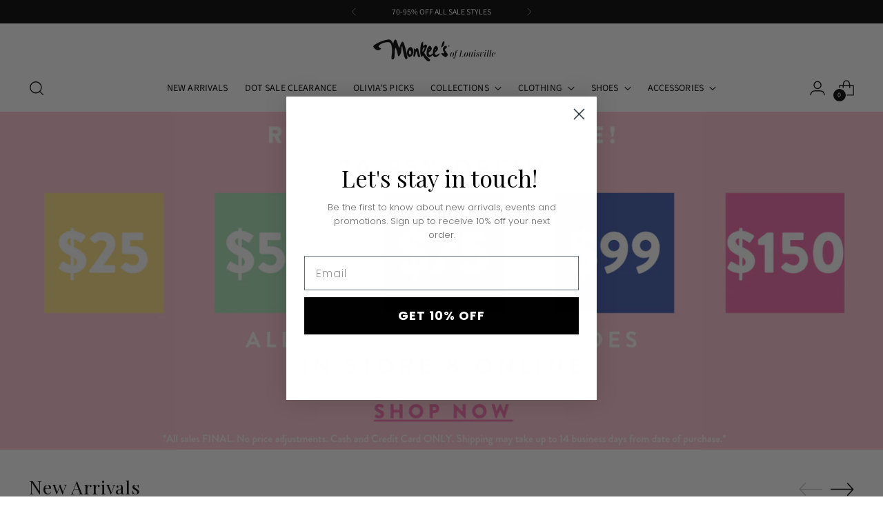

--- FILE ---
content_type: text/html; charset=utf-8
request_url: https://monkeesoflouisville.com/
body_size: 29944
content:
<!doctype html>

<!--
  ___                 ___           ___           ___
       /  /\                     /__/\         /  /\         /  /\
      /  /:/_                    \  \:\       /  /:/        /  /::\
     /  /:/ /\  ___     ___       \  \:\     /  /:/        /  /:/\:\
    /  /:/ /:/ /__/\   /  /\  ___  \  \:\   /  /:/  ___   /  /:/  \:\
   /__/:/ /:/  \  \:\ /  /:/ /__/\  \__\:\ /__/:/  /  /\ /__/:/ \__\:\
   \  \:\/:/    \  \:\  /:/  \  \:\ /  /:/ \  \:\ /  /:/ \  \:\ /  /:/
    \  \::/      \  \:\/:/    \  \:\  /:/   \  \:\  /:/   \  \:\  /:/
     \  \:\       \  \::/      \  \:\/:/     \  \:\/:/     \  \:\/:/
      \  \:\       \__\/        \  \::/       \  \::/       \  \::/
       \__\/                     \__\/         \__\/         \__\/

  --------------------------------------------------------------------
  #  Stiletto v4.0.1
  #  Documentation: https://help.fluorescent.co/v/stiletto
  #  Purchase: https://themes.shopify.com/themes/stiletto/
  #  A product by Fluorescent: https://fluorescent.co/
  --------------------------------------------------------------------
-->

<html class="no-js" lang="en" style="--announcement-height: 1px;">
  <head>
    <meta charset="UTF-8">
    <meta http-equiv="X-UA-Compatible" content="IE=edge,chrome=1">
    <meta name="viewport" content="width=device-width,initial-scale=1">
    




  <meta name="description" content="The ultimate in women&#39;s clothing, shoes and accessories.">



    <link rel="canonical" href="https://monkeesoflouisville.com/">
    <link rel="preconnect" href="https://cdn.shopify.com" crossorigin><link rel="shortcut icon" href="//monkeesoflouisville.com/cdn/shop/files/Favicon-MRound-black.png?crop=center&height=32&v=1751317751&width=32" type="image/png"><title>MONKEE&#39;S | Shop Clothing &amp; Accessories Online - Louisville, KY
&ndash; Monkee&#39;s of Louisville</title>

    








<meta property="og:url" content="https://monkeesoflouisville.com/">
<meta property="og:site_name" content="Monkee&#39;s of Louisville">
<meta property="og:type" content="website">
<meta property="og:title" content="MONKEE&amp;#39;S | Shop Clothing &amp;amp; Accessories Online - Louisville, KY">
<meta property="og:description" content="The ultimate in women&amp;#39;s clothing, shoes and accessories.">
<meta property="og:image" content="http://monkeesoflouisville.com/cdn/shop/files/social_logo_black_900x900.png?v=1751314224">
<meta property="og:image:secure_url" content="https://monkeesoflouisville.com/cdn/shop/files/social_logo_black_900x900.png?v=1751314224">



<meta name="twitter:title" content="MONKEE&amp;#39;S | Shop Clothing &amp;amp; Accessories Online - Louisville, KY">
<meta name="twitter:description" content="The ultimate in women&amp;#39;s clothing, shoes and accessories.">
<meta name="twitter:card" content="summary_large_image">
<meta name="twitter:image" content="https://monkeesoflouisville.com/cdn/shop/files/social_logo_black_900x900.png?v=1751314224">
<meta name="twitter:image:width" content="480">
<meta name="twitter:image:height" content="480">


    <script>
  console.log('Stiletto v4.0.1 by Fluorescent');

  document.documentElement.className = document.documentElement.className.replace('no-js', '');
  if (window.matchMedia(`(prefers-reduced-motion: reduce)`) === true || window.matchMedia(`(prefers-reduced-motion: reduce)`).matches === true) {
    document.documentElement.classList.add('prefers-reduced-motion');
  } else {
    document.documentElement.classList.add('do-anim');
  }

  window.theme = {
    version: 'v4.0.1',
    themeName: 'Stiletto',
    moneyFormat: "${{amount}}",
    strings: {
      name: "Monkee\u0026#39;s of Louisville",
      accessibility: {
        play_video: "Play",
        pause_video: "Pause",
        range_lower: "Lower",
        range_upper: "Upper"
      },
      product: {
        no_shipping_rates: "Shipping rate unavailable",
        country_placeholder: "Country\/Region",
        review: "Write a review"
      },
      products: {
        product: {
          unavailable: "Unavailable",
          unitPrice: "Unit price",
          unitPriceSeparator: "per",
          sku: "SKU"
        }
      },
      cart: {
        editCartNote: "Edit order notes",
        addCartNote: "Add order notes",
        quantityError: "You have the maximum number of this product in your cart"
      },
      pagination: {
        viewing: "You’re viewing {{ of }} of {{ total }}",
        products: "products",
        results: "results"
      }
    },
    routes: {
      root: "/",
      cart: {
        base: "/cart",
        add: "/cart/add",
        change: "/cart/change",
        update: "/cart/update",
        clear: "/cart/clear",
        // Manual routes until Shopify adds support
        shipping: "/cart/shipping_rates",
      },
      // Manual routes until Shopify adds support
      products: "/products",
      productRecommendations: "/recommendations/products",
      predictive_search_url: '/search/suggest',
    },
    icons: {
      chevron: "\u003cspan class=\"icon icon-new icon-chevron \"\u003e\n  \u003csvg viewBox=\"0 0 24 24\" fill=\"none\" xmlns=\"http:\/\/www.w3.org\/2000\/svg\"\u003e\u003cpath d=\"M1.875 7.438 12 17.563 22.125 7.438\" stroke=\"currentColor\" stroke-width=\"2\"\/\u003e\u003c\/svg\u003e\n\u003c\/span\u003e\n",
      close: "\u003cspan class=\"icon icon-new icon-close \"\u003e\n  \u003csvg viewBox=\"0 0 24 24\" fill=\"none\" xmlns=\"http:\/\/www.w3.org\/2000\/svg\"\u003e\u003cpath d=\"M2.66 1.34 2 .68.68 2l.66.66 1.32-1.32zm18.68 21.32.66.66L23.32 22l-.66-.66-1.32 1.32zm1.32-20 .66-.66L22 .68l-.66.66 1.32 1.32zM1.34 21.34.68 22 2 23.32l.66-.66-1.32-1.32zm0-18.68 10 10 1.32-1.32-10-10-1.32 1.32zm11.32 10 10-10-1.32-1.32-10 10 1.32 1.32zm-1.32-1.32-10 10 1.32 1.32 10-10-1.32-1.32zm0 1.32 10 10 1.32-1.32-10-10-1.32 1.32z\" fill=\"currentColor\"\/\u003e\u003c\/svg\u003e\n\u003c\/span\u003e\n",
      zoom: "\u003cspan class=\"icon icon-new icon-zoom \"\u003e\n  \u003csvg viewBox=\"0 0 24 24\" fill=\"none\" xmlns=\"http:\/\/www.w3.org\/2000\/svg\"\u003e\u003cpath d=\"M10.3,19.71c5.21,0,9.44-4.23,9.44-9.44S15.51,.83,10.3,.83,.86,5.05,.86,10.27s4.23,9.44,9.44,9.44Z\" fill=\"none\" stroke=\"currentColor\" stroke-linecap=\"round\" stroke-miterlimit=\"10\" stroke-width=\"1.63\"\/\u003e\n          \u003cpath d=\"M5.05,10.27H15.54\" fill=\"none\" stroke=\"currentColor\" stroke-miterlimit=\"10\" stroke-width=\"1.63\"\/\u003e\n          \u003cpath class=\"cross-up\" d=\"M10.3,5.02V15.51\" fill=\"none\" stroke=\"currentColor\" stroke-miterlimit=\"10\" stroke-width=\"1.63\"\/\u003e\n          \u003cpath d=\"M16.92,16.9l6.49,6.49\" fill=\"none\" stroke=\"currentColor\" stroke-miterlimit=\"10\" stroke-width=\"1.63\"\/\u003e\u003c\/svg\u003e\n\u003c\/span\u003e\n"
    },
    coreData: {
      n: "Stiletto",
      v: "v4.0.1",
    }
  }

  window.theme.searchableFields = "product_type,title,variants.title,vendor";

  
</script>

    <style>
  @font-face {
  font-family: "Work Sans";
  font-weight: 500;
  font-style: normal;
  font-display: swap;
  src: url("//monkeesoflouisville.com/cdn/fonts/work_sans/worksans_n5.42fc03d7028ac0f31a2ddf10d4a2904a7483a1c4.woff2") format("woff2"),
       url("//monkeesoflouisville.com/cdn/fonts/work_sans/worksans_n5.1f79bf93aa21696aa0428c88e39fb9f946295341.woff") format("woff");
}

  @font-face {
  font-family: "Playfair Display";
  font-weight: 400;
  font-style: normal;
  font-display: swap;
  src: url("//monkeesoflouisville.com/cdn/fonts/playfair_display/playfairdisplay_n4.9980f3e16959dc89137cc1369bfc3ae98af1deb9.woff2") format("woff2"),
       url("//monkeesoflouisville.com/cdn/fonts/playfair_display/playfairdisplay_n4.c562b7c8e5637886a811d2a017f9e023166064ee.woff") format("woff");
}

  
  @font-face {
  font-family: "Source Sans Pro";
  font-weight: 400;
  font-style: normal;
  font-display: swap;
  src: url("//monkeesoflouisville.com/cdn/fonts/source_sans_pro/sourcesanspro_n4.50ae3e156aed9a794db7e94c4d00984c7b66616c.woff2") format("woff2"),
       url("//monkeesoflouisville.com/cdn/fonts/source_sans_pro/sourcesanspro_n4.d1662e048bd96ae7123e46600ff9744c0d84502d.woff") format("woff");
}

  @font-face {
  font-family: "Source Sans Pro";
  font-weight: 700;
  font-style: normal;
  font-display: swap;
  src: url("//monkeesoflouisville.com/cdn/fonts/source_sans_pro/sourcesanspro_n7.41cbad1715ffa6489ec3aab1c16fda6d5bdf2235.woff2") format("woff2"),
       url("//monkeesoflouisville.com/cdn/fonts/source_sans_pro/sourcesanspro_n7.01173495588557d2be0eb2bb2ecdf8e4f01cf917.woff") format("woff");
}

  @font-face {
  font-family: "Source Sans Pro";
  font-weight: 400;
  font-style: italic;
  font-display: swap;
  src: url("//monkeesoflouisville.com/cdn/fonts/source_sans_pro/sourcesanspro_i4.130f29b9baa0095b80aea9236ca9ef6ab0069c67.woff2") format("woff2"),
       url("//monkeesoflouisville.com/cdn/fonts/source_sans_pro/sourcesanspro_i4.6146c8c8ae7b8853ccbbc8b859fcf805016ee743.woff") format("woff");
}

  @font-face {
  font-family: "Source Sans Pro";
  font-weight: 700;
  font-style: italic;
  font-display: swap;
  src: url("//monkeesoflouisville.com/cdn/fonts/source_sans_pro/sourcesanspro_i7.98bb15b3a23880a6e1d86ade6dbb197526ff768d.woff2") format("woff2"),
       url("//monkeesoflouisville.com/cdn/fonts/source_sans_pro/sourcesanspro_i7.6274cea5e22a575d33653322a4399caadffb1338.woff") format("woff");
}


  :root {
    --color-text: #000000;
    --color-text-8-percent: rgba(0, 0, 0, 0.08);  
    --color-text-alpha: rgba(0, 0, 0, 0.35);
    --color-text-meta: rgba(0, 0, 0, 0.6);
    --color-text-link: #000000;
    --color-text-error: #D02F2E;
    --color-text-success: #478947;

    --color-background: #ffffff;
    --color-background-semi-transparent-80: rgba(255, 255, 255, 0.8);
    --color-background-semi-transparent-90: rgba(255, 255, 255, 0.9);

    --color-background-transparent: rgba(255, 255, 255, 0);
    --color-border: #000000;
    --color-border-meta: rgba(0, 0, 0, 0.6);
    --color-overlay: rgba(0, 0, 0, 0.7);

    --color-background-meta: #f5f5f5;
    --color-background-meta-alpha: rgba(245, 245, 245, 0.6);
    --color-background-darker-meta: #e8e8e8;
    --color-background-darker-meta-alpha: rgba(232, 232, 232, 0.6);
    --color-background-placeholder: #e8e8e8;
    --color-background-placeholder-lighter: #f0f0f0;
    --color-foreground-placeholder: rgba(0, 0, 0, 0.4);

    --color-border-input: #000000;
    --color-border-input-alpha: rgba(0, 0, 0, 0.25);
    --color-text-input: #000000;
    --color-text-input-alpha: rgba(0, 0, 0, 0.04);

    --color-text-button: #ffffff;

    --color-background-button: #000000;
    --color-background-button-alpha: rgba(0, 0, 0, 0.6);
    --color-background-outline-button-alpha: rgba(0, 0, 0, 0.1);
    --color-background-button-hover: #333333;

    --color-icon: rgba(0, 0, 0, 0.4);
    --color-icon-darker: rgba(0, 0, 0, 0.6);

    --color-text-sale-badge: #d21404;
    --color-background-sold-badge: #414141;
    --color-text-sold-badge: #ffffff;

    --color-text-header: #000000;
    --color-text-header-half-transparent: rgba(0, 0, 0, 0.5);

    --color-background-header: #ffffff;
    --color-background-header-transparent: rgba(255, 255, 255, 0);
    --color-icon-header: #000000;
    --color-shadow-header: rgba(0, 0, 0, 0.15);

    --color-background-footer: #fafafa;
    --color-text-footer: #000000;
    --color-text-footer-subdued: rgba(0, 0, 0, 0.7);

    --color-products-sale-price: #d21404;
    --color-products-rating-star: #000000;

    --color-products-stock-good: #000000;
    --color-products-stock-medium: #000000;
    --color-products-stock-bad: #aaaaaa;
    --color-products-stock-bad: #aaaaaa;

    --font-logo: "Work Sans", sans-serif;
    --font-logo-weight: 500;
    --font-logo-style: normal;
    --logo-text-transform: none;
    --logo-letter-spacing: -0.02em;

    --font-heading: "Playfair Display", serif;
    --font-heading-weight: 400;
    --font-heading-style: normal;
    --font-heading-text-transform: none;
    --font-heading-base-letter-spacing: 0.025em;
    --font-heading-base-size: 36px;

    --font-body: "Source Sans Pro", sans-serif;
    --font-body-weight: 400;
    --font-body-style: normal;
    --font-body-italic: italic;
    --font-body-bold-weight: 700;
    --font-body-base-letter-spacing: 0.0em;
    --font-body-base-size: 15px;

    /* Typography */
    --line-height-heading: 1.1;
    --line-height-subheading: 1.33;
    --line-height-body: 1.5;

    --logo-font-size: 
clamp(2.625rem, 2.158839779005525rem + 1.9889502762430937vw, 3.75rem)
;

    --font-size-navigation-base: 14px;
    --font-navigation-base-letter-spacing: 0.01em;
    --font-navigation-base-text-transform: uppercase;

    --font-size-heading-display-1: 
clamp(2.6325rem, 2.324834254143646rem + 1.312707182320442vw, 3.375rem)
;
    --font-size-heading-display-2: 
clamp(2.339415rem, 2.0660027071823204rem + 1.1665591160220994vw, 2.99925rem)
;
    --font-size-heading-display-3: 
clamp(2.047383rem, 1.808101093922652rem + 1.020936132596685vw, 2.62485rem)
;
    --font-size-heading-1-base: 
clamp(1.755rem, 1.5498895027624309rem + 0.8751381215469612vw, 2.25rem)
;
    --font-size-heading-2-base: 
clamp(1.535625rem, 1.356153314917127rem + 0.765745856353591vw, 1.96875rem)
;
    --font-size-heading-3-base: 
clamp(1.31625rem, 1.162417127071823rem + 0.656353591160221vw, 1.6875rem)
;
    --font-size-heading-4-base: 
clamp(1.023165rem, 0.9035855801104973rem + 0.5102055248618785vw, 1.31175rem)
;
    --font-size-heading-5-base: 
clamp(0.8775rem, 0.7749447513812154rem + 0.4375690607734807vw, 1.125rem)
;
    --font-size-heading-6-base: 
clamp(0.73008rem, 0.6447540331491712rem + 0.3640574585635359vw, 0.936rem)
;
    --font-size-body-400: 
clamp(1.32759375rem, 1.2305158839779005rem + 0.4141988950276243vw, 1.561875rem)
;
    --font-size-body-350: 
clamp(1.239140625rem, 1.1485307320441989rem + 0.3866022099447514vw, 1.4578125rem)
;
    --font-size-body-300: 
clamp(1.1506875rem, 1.0665455801104973rem + 0.3590055248618784vw, 1.35375rem)
;
    --font-size-body-250: 
clamp(1.062234375rem, 0.9845604281767956rem + 0.33140883977900554vw, 1.2496875rem)
;
    --font-size-body-200: 
clamp(0.97378125rem, 0.902575276243094rem + 0.3038121546961326vw, 1.145625rem)
;
    --font-size-body-150: 
clamp(0.885328125rem, 0.8205901243093923rem + 0.27621546961325966vw, 1.0415625rem)
;
    --font-size-body-100: 
clamp(0.796875rem, 0.7386049723756906rem + 0.2486187845303867vw, 0.9375rem)
;
    --font-size-body-75: 
clamp(0.707625rem, 0.6558812154696133rem + 0.22077348066298344vw, 0.8325rem)
;
    --font-size-body-60: 
clamp(0.655190625rem, 0.6072810082872928rem + 0.20441436464088397vw, 0.7708125rem)
;
    --font-size-body-50: 
clamp(0.619171875rem, 0.5738960635359116rem + 0.1931767955801105vw, 0.7284375rem)
;
    --font-size-body-25: 
clamp(0.57534375rem, 0.5332727900552486rem + 0.1795027624309392vw, 0.676875rem)
;
    --font-size-body-20: 
clamp(0.53071875rem, 0.49191091160220995rem + 0.1655801104972376vw, 0.624375rem)
;

    /* Buttons */
    
      --button-padding-multiplier: 1;
      --font-size-button: var(--font-size-body-50);
      --font-size-button-x-small: var(--font-size-body-25);
    

    --font-button-text-transform: uppercase;
    --button-letter-spacing: 0.01em;
    --line-height-button: 1.45;

    /* Product badges */
    
      --font-size-product-badge: var(--font-size-body-20);
    

    --font-product-badge-text-transform: uppercase;

    /* Product listing titles */
    
      --font-size-listing-title: var(--font-size-body-100);
    

    --font-product-listing-title-text-transform: none;
    --font-product-listing-title-base-letter-spacing: 0.01em;

    /* Shopify pay specific */
    --payment-terms-background-color: #f5f5f5;
  }

  @supports not (font-size: clamp(10px, 3.3vw, 20px)) {
    :root {
      --logo-font-size: 
3.1875rem
;
      --font-size-heading-display-1: 
3.00375rem
;
      --font-size-heading-display-2: 
2.6693325rem
;
      --font-size-heading-display-3: 
2.3361165rem
;
      --font-size-heading-1-base: 
2.0025rem
;
      --font-size-heading-2-base: 
1.7521875rem
;
      --font-size-heading-3-base: 
1.501875rem
;
      --font-size-heading-4-base: 
1.1674575rem
;
      --font-size-heading-5-base: 
1.00125rem
;
      --font-size-heading-6-base: 
0.83304rem
;
      --font-size-body-400: 
1.444734375rem
;
      --font-size-body-350: 
1.3484765625rem
;
      --font-size-body-300: 
1.25221875rem
;
      --font-size-body-250: 
1.1559609375rem
;
      --font-size-body-200: 
1.059703125rem
;
      --font-size-body-150: 
0.9634453125rem
;
      --font-size-body-100: 
0.8671875rem
;
      --font-size-body-75: 
0.7700625rem
;
      --font-size-body-60: 
0.7130015625rem
;
      --font-size-body-50: 
0.6738046875rem
;
      --font-size-body-25: 
0.626109375rem
;
      --font-size-body-20: 
0.577546875rem
;
    }
  }.product-badge[data-handle="50-off"]{
        color: #df0a0a;
      }
    
.product-badge[data-handle="best-seller"]{
        color: #58c3ff;
      }
    
.product-badge[data-handle="new"],.product-badge[data-handle="popular"]{
        color: #000000;
      }
    
.product-badge[data-handle="75-off"]{
        color: #df0a0a;
      }
    
</style>

<script>
  flu = window.flu || {};
  flu.chunks = {
    photoswipe: "//monkeesoflouisville.com/cdn/shop/t/3/assets/photoswipe-chunk.js?v=18659099751219271031751316644",
    swiper: "//monkeesoflouisville.com/cdn/shop/t/3/assets/swiper-chunk.js?v=73725226959832986321751316644",
    nouislider: "//monkeesoflouisville.com/cdn/shop/t/3/assets/nouislider-chunk.js?v=131351027671466727271751316644",
    polyfillInert: "//monkeesoflouisville.com/cdn/shop/t/3/assets/polyfill-inert-chunk.js?v=9775187524458939151751316644",
    polyfillResizeObserver: "//monkeesoflouisville.com/cdn/shop/t/3/assets/polyfill-resize-observer-chunk.js?v=49253094118087005231751316644",
  };
</script>





  <script type="module" src="//monkeesoflouisville.com/cdn/shop/t/3/assets/theme.min.js?v=78509084878923129421751316644"></script>










<script defer>
  var defineVH = function () {
    document.documentElement.style.setProperty('--vh', window.innerHeight * 0.01 + 'px');
  };
  window.addEventListener('resize', defineVH);
  window.addEventListener('orientationchange', defineVH);
  defineVH();
</script>

<link href="//monkeesoflouisville.com/cdn/shop/t/3/assets/theme.css?v=78508802552551130541751316644" rel="stylesheet" type="text/css" media="all" />


<script>window.performance && window.performance.mark && window.performance.mark('shopify.content_for_header.start');</script><meta name="google-site-verification" content="mjZK9IbpbnUgjhDgg9DTQX-aVmDEMK_8bX0L_lUQKjs">
<meta name="facebook-domain-verification" content="vvp2edtk9rbidred8rrbq1tifc5f0i">
<meta id="shopify-digital-wallet" name="shopify-digital-wallet" content="/57799016533/digital_wallets/dialog">
<meta name="shopify-checkout-api-token" content="aaef1bfa71af7ef6b18600737c07cc4e">
<script async="async" src="/checkouts/internal/preloads.js?locale=en-US"></script>
<link rel="preconnect" href="https://shop.app" crossorigin="anonymous">
<script async="async" src="https://shop.app/checkouts/internal/preloads.js?locale=en-US&shop_id=57799016533" crossorigin="anonymous"></script>
<script id="apple-pay-shop-capabilities" type="application/json">{"shopId":57799016533,"countryCode":"US","currencyCode":"USD","merchantCapabilities":["supports3DS"],"merchantId":"gid:\/\/shopify\/Shop\/57799016533","merchantName":"Monkee's of Louisville","requiredBillingContactFields":["postalAddress","email"],"requiredShippingContactFields":["postalAddress","email"],"shippingType":"shipping","supportedNetworks":["visa","masterCard","amex","discover","elo","jcb"],"total":{"type":"pending","label":"Monkee's of Louisville","amount":"1.00"},"shopifyPaymentsEnabled":true,"supportsSubscriptions":true}</script>
<script id="shopify-features" type="application/json">{"accessToken":"aaef1bfa71af7ef6b18600737c07cc4e","betas":["rich-media-storefront-analytics"],"domain":"monkeesoflouisville.com","predictiveSearch":true,"shopId":57799016533,"locale":"en"}</script>
<script>var Shopify = Shopify || {};
Shopify.shop = "monkees-of-louisville.myshopify.com";
Shopify.locale = "en";
Shopify.currency = {"active":"USD","rate":"1.0"};
Shopify.country = "US";
Shopify.theme = {"name":"Louisville - Stiletto","id":128130482261,"schema_name":"Stiletto","schema_version":"4.0.1","theme_store_id":null,"role":"main"};
Shopify.theme.handle = "null";
Shopify.theme.style = {"id":null,"handle":null};
Shopify.cdnHost = "monkeesoflouisville.com/cdn";
Shopify.routes = Shopify.routes || {};
Shopify.routes.root = "/";</script>
<script type="module">!function(o){(o.Shopify=o.Shopify||{}).modules=!0}(window);</script>
<script>!function(o){function n(){var o=[];function n(){o.push(Array.prototype.slice.apply(arguments))}return n.q=o,n}var t=o.Shopify=o.Shopify||{};t.loadFeatures=n(),t.autoloadFeatures=n()}(window);</script>
<script>
  window.ShopifyPay = window.ShopifyPay || {};
  window.ShopifyPay.apiHost = "shop.app\/pay";
  window.ShopifyPay.redirectState = null;
</script>
<script id="shop-js-analytics" type="application/json">{"pageType":"index"}</script>
<script defer="defer" async type="module" src="//monkeesoflouisville.com/cdn/shopifycloud/shop-js/modules/v2/client.init-shop-cart-sync_BT-GjEfc.en.esm.js"></script>
<script defer="defer" async type="module" src="//monkeesoflouisville.com/cdn/shopifycloud/shop-js/modules/v2/chunk.common_D58fp_Oc.esm.js"></script>
<script defer="defer" async type="module" src="//monkeesoflouisville.com/cdn/shopifycloud/shop-js/modules/v2/chunk.modal_xMitdFEc.esm.js"></script>
<script type="module">
  await import("//monkeesoflouisville.com/cdn/shopifycloud/shop-js/modules/v2/client.init-shop-cart-sync_BT-GjEfc.en.esm.js");
await import("//monkeesoflouisville.com/cdn/shopifycloud/shop-js/modules/v2/chunk.common_D58fp_Oc.esm.js");
await import("//monkeesoflouisville.com/cdn/shopifycloud/shop-js/modules/v2/chunk.modal_xMitdFEc.esm.js");

  window.Shopify.SignInWithShop?.initShopCartSync?.({"fedCMEnabled":true,"windoidEnabled":true});

</script>
<script>
  window.Shopify = window.Shopify || {};
  if (!window.Shopify.featureAssets) window.Shopify.featureAssets = {};
  window.Shopify.featureAssets['shop-js'] = {"shop-cart-sync":["modules/v2/client.shop-cart-sync_DZOKe7Ll.en.esm.js","modules/v2/chunk.common_D58fp_Oc.esm.js","modules/v2/chunk.modal_xMitdFEc.esm.js"],"init-fed-cm":["modules/v2/client.init-fed-cm_B6oLuCjv.en.esm.js","modules/v2/chunk.common_D58fp_Oc.esm.js","modules/v2/chunk.modal_xMitdFEc.esm.js"],"shop-cash-offers":["modules/v2/client.shop-cash-offers_D2sdYoxE.en.esm.js","modules/v2/chunk.common_D58fp_Oc.esm.js","modules/v2/chunk.modal_xMitdFEc.esm.js"],"shop-login-button":["modules/v2/client.shop-login-button_QeVjl5Y3.en.esm.js","modules/v2/chunk.common_D58fp_Oc.esm.js","modules/v2/chunk.modal_xMitdFEc.esm.js"],"pay-button":["modules/v2/client.pay-button_DXTOsIq6.en.esm.js","modules/v2/chunk.common_D58fp_Oc.esm.js","modules/v2/chunk.modal_xMitdFEc.esm.js"],"shop-button":["modules/v2/client.shop-button_DQZHx9pm.en.esm.js","modules/v2/chunk.common_D58fp_Oc.esm.js","modules/v2/chunk.modal_xMitdFEc.esm.js"],"avatar":["modules/v2/client.avatar_BTnouDA3.en.esm.js"],"init-windoid":["modules/v2/client.init-windoid_CR1B-cfM.en.esm.js","modules/v2/chunk.common_D58fp_Oc.esm.js","modules/v2/chunk.modal_xMitdFEc.esm.js"],"init-shop-for-new-customer-accounts":["modules/v2/client.init-shop-for-new-customer-accounts_C_vY_xzh.en.esm.js","modules/v2/client.shop-login-button_QeVjl5Y3.en.esm.js","modules/v2/chunk.common_D58fp_Oc.esm.js","modules/v2/chunk.modal_xMitdFEc.esm.js"],"init-shop-email-lookup-coordinator":["modules/v2/client.init-shop-email-lookup-coordinator_BI7n9ZSv.en.esm.js","modules/v2/chunk.common_D58fp_Oc.esm.js","modules/v2/chunk.modal_xMitdFEc.esm.js"],"init-shop-cart-sync":["modules/v2/client.init-shop-cart-sync_BT-GjEfc.en.esm.js","modules/v2/chunk.common_D58fp_Oc.esm.js","modules/v2/chunk.modal_xMitdFEc.esm.js"],"shop-toast-manager":["modules/v2/client.shop-toast-manager_DiYdP3xc.en.esm.js","modules/v2/chunk.common_D58fp_Oc.esm.js","modules/v2/chunk.modal_xMitdFEc.esm.js"],"init-customer-accounts":["modules/v2/client.init-customer-accounts_D9ZNqS-Q.en.esm.js","modules/v2/client.shop-login-button_QeVjl5Y3.en.esm.js","modules/v2/chunk.common_D58fp_Oc.esm.js","modules/v2/chunk.modal_xMitdFEc.esm.js"],"init-customer-accounts-sign-up":["modules/v2/client.init-customer-accounts-sign-up_iGw4briv.en.esm.js","modules/v2/client.shop-login-button_QeVjl5Y3.en.esm.js","modules/v2/chunk.common_D58fp_Oc.esm.js","modules/v2/chunk.modal_xMitdFEc.esm.js"],"shop-follow-button":["modules/v2/client.shop-follow-button_CqMgW2wH.en.esm.js","modules/v2/chunk.common_D58fp_Oc.esm.js","modules/v2/chunk.modal_xMitdFEc.esm.js"],"checkout-modal":["modules/v2/client.checkout-modal_xHeaAweL.en.esm.js","modules/v2/chunk.common_D58fp_Oc.esm.js","modules/v2/chunk.modal_xMitdFEc.esm.js"],"shop-login":["modules/v2/client.shop-login_D91U-Q7h.en.esm.js","modules/v2/chunk.common_D58fp_Oc.esm.js","modules/v2/chunk.modal_xMitdFEc.esm.js"],"lead-capture":["modules/v2/client.lead-capture_BJmE1dJe.en.esm.js","modules/v2/chunk.common_D58fp_Oc.esm.js","modules/v2/chunk.modal_xMitdFEc.esm.js"],"payment-terms":["modules/v2/client.payment-terms_Ci9AEqFq.en.esm.js","modules/v2/chunk.common_D58fp_Oc.esm.js","modules/v2/chunk.modal_xMitdFEc.esm.js"]};
</script>
<script id="__st">var __st={"a":57799016533,"offset":-18000,"reqid":"fe063386-1bf3-4b1f-ba8a-f4d0471f0bac-1769485253","pageurl":"monkeesoflouisville.com\/","u":"83018a60145c","p":"home"};</script>
<script>window.ShopifyPaypalV4VisibilityTracking = true;</script>
<script id="captcha-bootstrap">!function(){'use strict';const t='contact',e='account',n='new_comment',o=[[t,t],['blogs',n],['comments',n],[t,'customer']],c=[[e,'customer_login'],[e,'guest_login'],[e,'recover_customer_password'],[e,'create_customer']],r=t=>t.map((([t,e])=>`form[action*='/${t}']:not([data-nocaptcha='true']) input[name='form_type'][value='${e}']`)).join(','),a=t=>()=>t?[...document.querySelectorAll(t)].map((t=>t.form)):[];function s(){const t=[...o],e=r(t);return a(e)}const i='password',u='form_key',d=['recaptcha-v3-token','g-recaptcha-response','h-captcha-response',i],f=()=>{try{return window.sessionStorage}catch{return}},m='__shopify_v',_=t=>t.elements[u];function p(t,e,n=!1){try{const o=window.sessionStorage,c=JSON.parse(o.getItem(e)),{data:r}=function(t){const{data:e,action:n}=t;return t[m]||n?{data:e,action:n}:{data:t,action:n}}(c);for(const[e,n]of Object.entries(r))t.elements[e]&&(t.elements[e].value=n);n&&o.removeItem(e)}catch(o){console.error('form repopulation failed',{error:o})}}const l='form_type',E='cptcha';function T(t){t.dataset[E]=!0}const w=window,h=w.document,L='Shopify',v='ce_forms',y='captcha';let A=!1;((t,e)=>{const n=(g='f06e6c50-85a8-45c8-87d0-21a2b65856fe',I='https://cdn.shopify.com/shopifycloud/storefront-forms-hcaptcha/ce_storefront_forms_captcha_hcaptcha.v1.5.2.iife.js',D={infoText:'Protected by hCaptcha',privacyText:'Privacy',termsText:'Terms'},(t,e,n)=>{const o=w[L][v],c=o.bindForm;if(c)return c(t,g,e,D).then(n);var r;o.q.push([[t,g,e,D],n]),r=I,A||(h.body.append(Object.assign(h.createElement('script'),{id:'captcha-provider',async:!0,src:r})),A=!0)});var g,I,D;w[L]=w[L]||{},w[L][v]=w[L][v]||{},w[L][v].q=[],w[L][y]=w[L][y]||{},w[L][y].protect=function(t,e){n(t,void 0,e),T(t)},Object.freeze(w[L][y]),function(t,e,n,w,h,L){const[v,y,A,g]=function(t,e,n){const i=e?o:[],u=t?c:[],d=[...i,...u],f=r(d),m=r(i),_=r(d.filter((([t,e])=>n.includes(e))));return[a(f),a(m),a(_),s()]}(w,h,L),I=t=>{const e=t.target;return e instanceof HTMLFormElement?e:e&&e.form},D=t=>v().includes(t);t.addEventListener('submit',(t=>{const e=I(t);if(!e)return;const n=D(e)&&!e.dataset.hcaptchaBound&&!e.dataset.recaptchaBound,o=_(e),c=g().includes(e)&&(!o||!o.value);(n||c)&&t.preventDefault(),c&&!n&&(function(t){try{if(!f())return;!function(t){const e=f();if(!e)return;const n=_(t);if(!n)return;const o=n.value;o&&e.removeItem(o)}(t);const e=Array.from(Array(32),(()=>Math.random().toString(36)[2])).join('');!function(t,e){_(t)||t.append(Object.assign(document.createElement('input'),{type:'hidden',name:u})),t.elements[u].value=e}(t,e),function(t,e){const n=f();if(!n)return;const o=[...t.querySelectorAll(`input[type='${i}']`)].map((({name:t})=>t)),c=[...d,...o],r={};for(const[a,s]of new FormData(t).entries())c.includes(a)||(r[a]=s);n.setItem(e,JSON.stringify({[m]:1,action:t.action,data:r}))}(t,e)}catch(e){console.error('failed to persist form',e)}}(e),e.submit())}));const S=(t,e)=>{t&&!t.dataset[E]&&(n(t,e.some((e=>e===t))),T(t))};for(const o of['focusin','change'])t.addEventListener(o,(t=>{const e=I(t);D(e)&&S(e,y())}));const B=e.get('form_key'),M=e.get(l),P=B&&M;t.addEventListener('DOMContentLoaded',(()=>{const t=y();if(P)for(const e of t)e.elements[l].value===M&&p(e,B);[...new Set([...A(),...v().filter((t=>'true'===t.dataset.shopifyCaptcha))])].forEach((e=>S(e,t)))}))}(h,new URLSearchParams(w.location.search),n,t,e,['guest_login'])})(!0,!0)}();</script>
<script integrity="sha256-4kQ18oKyAcykRKYeNunJcIwy7WH5gtpwJnB7kiuLZ1E=" data-source-attribution="shopify.loadfeatures" defer="defer" src="//monkeesoflouisville.com/cdn/shopifycloud/storefront/assets/storefront/load_feature-a0a9edcb.js" crossorigin="anonymous"></script>
<script crossorigin="anonymous" defer="defer" src="//monkeesoflouisville.com/cdn/shopifycloud/storefront/assets/shopify_pay/storefront-65b4c6d7.js?v=20250812"></script>
<script data-source-attribution="shopify.dynamic_checkout.dynamic.init">var Shopify=Shopify||{};Shopify.PaymentButton=Shopify.PaymentButton||{isStorefrontPortableWallets:!0,init:function(){window.Shopify.PaymentButton.init=function(){};var t=document.createElement("script");t.src="https://monkeesoflouisville.com/cdn/shopifycloud/portable-wallets/latest/portable-wallets.en.js",t.type="module",document.head.appendChild(t)}};
</script>
<script data-source-attribution="shopify.dynamic_checkout.buyer_consent">
  function portableWalletsHideBuyerConsent(e){var t=document.getElementById("shopify-buyer-consent"),n=document.getElementById("shopify-subscription-policy-button");t&&n&&(t.classList.add("hidden"),t.setAttribute("aria-hidden","true"),n.removeEventListener("click",e))}function portableWalletsShowBuyerConsent(e){var t=document.getElementById("shopify-buyer-consent"),n=document.getElementById("shopify-subscription-policy-button");t&&n&&(t.classList.remove("hidden"),t.removeAttribute("aria-hidden"),n.addEventListener("click",e))}window.Shopify?.PaymentButton&&(window.Shopify.PaymentButton.hideBuyerConsent=portableWalletsHideBuyerConsent,window.Shopify.PaymentButton.showBuyerConsent=portableWalletsShowBuyerConsent);
</script>
<script data-source-attribution="shopify.dynamic_checkout.cart.bootstrap">document.addEventListener("DOMContentLoaded",(function(){function t(){return document.querySelector("shopify-accelerated-checkout-cart, shopify-accelerated-checkout")}if(t())Shopify.PaymentButton.init();else{new MutationObserver((function(e,n){t()&&(Shopify.PaymentButton.init(),n.disconnect())})).observe(document.body,{childList:!0,subtree:!0})}}));
</script>
<link id="shopify-accelerated-checkout-styles" rel="stylesheet" media="screen" href="https://monkeesoflouisville.com/cdn/shopifycloud/portable-wallets/latest/accelerated-checkout-backwards-compat.css" crossorigin="anonymous">
<style id="shopify-accelerated-checkout-cart">
        #shopify-buyer-consent {
  margin-top: 1em;
  display: inline-block;
  width: 100%;
}

#shopify-buyer-consent.hidden {
  display: none;
}

#shopify-subscription-policy-button {
  background: none;
  border: none;
  padding: 0;
  text-decoration: underline;
  font-size: inherit;
  cursor: pointer;
}

#shopify-subscription-policy-button::before {
  box-shadow: none;
}

      </style>

<script>window.performance && window.performance.mark && window.performance.mark('shopify.content_for_header.end');</script>
  <!-- BEGIN app block: shopify://apps/klaviyo-email-marketing-sms/blocks/klaviyo-onsite-embed/2632fe16-c075-4321-a88b-50b567f42507 -->












  <script async src="https://static.klaviyo.com/onsite/js/SU6mL2/klaviyo.js?company_id=SU6mL2"></script>
  <script>!function(){if(!window.klaviyo){window._klOnsite=window._klOnsite||[];try{window.klaviyo=new Proxy({},{get:function(n,i){return"push"===i?function(){var n;(n=window._klOnsite).push.apply(n,arguments)}:function(){for(var n=arguments.length,o=new Array(n),w=0;w<n;w++)o[w]=arguments[w];var t="function"==typeof o[o.length-1]?o.pop():void 0,e=new Promise((function(n){window._klOnsite.push([i].concat(o,[function(i){t&&t(i),n(i)}]))}));return e}}})}catch(n){window.klaviyo=window.klaviyo||[],window.klaviyo.push=function(){var n;(n=window._klOnsite).push.apply(n,arguments)}}}}();</script>

  




  <script>
    window.klaviyoReviewsProductDesignMode = false
  </script>







<!-- END app block --><link href="https://monorail-edge.shopifysvc.com" rel="dns-prefetch">
<script>(function(){if ("sendBeacon" in navigator && "performance" in window) {try {var session_token_from_headers = performance.getEntriesByType('navigation')[0].serverTiming.find(x => x.name == '_s').description;} catch {var session_token_from_headers = undefined;}var session_cookie_matches = document.cookie.match(/_shopify_s=([^;]*)/);var session_token_from_cookie = session_cookie_matches && session_cookie_matches.length === 2 ? session_cookie_matches[1] : "";var session_token = session_token_from_headers || session_token_from_cookie || "";function handle_abandonment_event(e) {var entries = performance.getEntries().filter(function(entry) {return /monorail-edge.shopifysvc.com/.test(entry.name);});if (!window.abandonment_tracked && entries.length === 0) {window.abandonment_tracked = true;var currentMs = Date.now();var navigation_start = performance.timing.navigationStart;var payload = {shop_id: 57799016533,url: window.location.href,navigation_start,duration: currentMs - navigation_start,session_token,page_type: "index"};window.navigator.sendBeacon("https://monorail-edge.shopifysvc.com/v1/produce", JSON.stringify({schema_id: "online_store_buyer_site_abandonment/1.1",payload: payload,metadata: {event_created_at_ms: currentMs,event_sent_at_ms: currentMs}}));}}window.addEventListener('pagehide', handle_abandonment_event);}}());</script>
<script id="web-pixels-manager-setup">(function e(e,d,r,n,o){if(void 0===o&&(o={}),!Boolean(null===(a=null===(i=window.Shopify)||void 0===i?void 0:i.analytics)||void 0===a?void 0:a.replayQueue)){var i,a;window.Shopify=window.Shopify||{};var t=window.Shopify;t.analytics=t.analytics||{};var s=t.analytics;s.replayQueue=[],s.publish=function(e,d,r){return s.replayQueue.push([e,d,r]),!0};try{self.performance.mark("wpm:start")}catch(e){}var l=function(){var e={modern:/Edge?\/(1{2}[4-9]|1[2-9]\d|[2-9]\d{2}|\d{4,})\.\d+(\.\d+|)|Firefox\/(1{2}[4-9]|1[2-9]\d|[2-9]\d{2}|\d{4,})\.\d+(\.\d+|)|Chrom(ium|e)\/(9{2}|\d{3,})\.\d+(\.\d+|)|(Maci|X1{2}).+ Version\/(15\.\d+|(1[6-9]|[2-9]\d|\d{3,})\.\d+)([,.]\d+|)( \(\w+\)|)( Mobile\/\w+|) Safari\/|Chrome.+OPR\/(9{2}|\d{3,})\.\d+\.\d+|(CPU[ +]OS|iPhone[ +]OS|CPU[ +]iPhone|CPU IPhone OS|CPU iPad OS)[ +]+(15[._]\d+|(1[6-9]|[2-9]\d|\d{3,})[._]\d+)([._]\d+|)|Android:?[ /-](13[3-9]|1[4-9]\d|[2-9]\d{2}|\d{4,})(\.\d+|)(\.\d+|)|Android.+Firefox\/(13[5-9]|1[4-9]\d|[2-9]\d{2}|\d{4,})\.\d+(\.\d+|)|Android.+Chrom(ium|e)\/(13[3-9]|1[4-9]\d|[2-9]\d{2}|\d{4,})\.\d+(\.\d+|)|SamsungBrowser\/([2-9]\d|\d{3,})\.\d+/,legacy:/Edge?\/(1[6-9]|[2-9]\d|\d{3,})\.\d+(\.\d+|)|Firefox\/(5[4-9]|[6-9]\d|\d{3,})\.\d+(\.\d+|)|Chrom(ium|e)\/(5[1-9]|[6-9]\d|\d{3,})\.\d+(\.\d+|)([\d.]+$|.*Safari\/(?![\d.]+ Edge\/[\d.]+$))|(Maci|X1{2}).+ Version\/(10\.\d+|(1[1-9]|[2-9]\d|\d{3,})\.\d+)([,.]\d+|)( \(\w+\)|)( Mobile\/\w+|) Safari\/|Chrome.+OPR\/(3[89]|[4-9]\d|\d{3,})\.\d+\.\d+|(CPU[ +]OS|iPhone[ +]OS|CPU[ +]iPhone|CPU IPhone OS|CPU iPad OS)[ +]+(10[._]\d+|(1[1-9]|[2-9]\d|\d{3,})[._]\d+)([._]\d+|)|Android:?[ /-](13[3-9]|1[4-9]\d|[2-9]\d{2}|\d{4,})(\.\d+|)(\.\d+|)|Mobile Safari.+OPR\/([89]\d|\d{3,})\.\d+\.\d+|Android.+Firefox\/(13[5-9]|1[4-9]\d|[2-9]\d{2}|\d{4,})\.\d+(\.\d+|)|Android.+Chrom(ium|e)\/(13[3-9]|1[4-9]\d|[2-9]\d{2}|\d{4,})\.\d+(\.\d+|)|Android.+(UC? ?Browser|UCWEB|U3)[ /]?(15\.([5-9]|\d{2,})|(1[6-9]|[2-9]\d|\d{3,})\.\d+)\.\d+|SamsungBrowser\/(5\.\d+|([6-9]|\d{2,})\.\d+)|Android.+MQ{2}Browser\/(14(\.(9|\d{2,})|)|(1[5-9]|[2-9]\d|\d{3,})(\.\d+|))(\.\d+|)|K[Aa][Ii]OS\/(3\.\d+|([4-9]|\d{2,})\.\d+)(\.\d+|)/},d=e.modern,r=e.legacy,n=navigator.userAgent;return n.match(d)?"modern":n.match(r)?"legacy":"unknown"}(),u="modern"===l?"modern":"legacy",c=(null!=n?n:{modern:"",legacy:""})[u],f=function(e){return[e.baseUrl,"/wpm","/b",e.hashVersion,"modern"===e.buildTarget?"m":"l",".js"].join("")}({baseUrl:d,hashVersion:r,buildTarget:u}),m=function(e){var d=e.version,r=e.bundleTarget,n=e.surface,o=e.pageUrl,i=e.monorailEndpoint;return{emit:function(e){var a=e.status,t=e.errorMsg,s=(new Date).getTime(),l=JSON.stringify({metadata:{event_sent_at_ms:s},events:[{schema_id:"web_pixels_manager_load/3.1",payload:{version:d,bundle_target:r,page_url:o,status:a,surface:n,error_msg:t},metadata:{event_created_at_ms:s}}]});if(!i)return console&&console.warn&&console.warn("[Web Pixels Manager] No Monorail endpoint provided, skipping logging."),!1;try{return self.navigator.sendBeacon.bind(self.navigator)(i,l)}catch(e){}var u=new XMLHttpRequest;try{return u.open("POST",i,!0),u.setRequestHeader("Content-Type","text/plain"),u.send(l),!0}catch(e){return console&&console.warn&&console.warn("[Web Pixels Manager] Got an unhandled error while logging to Monorail."),!1}}}}({version:r,bundleTarget:l,surface:e.surface,pageUrl:self.location.href,monorailEndpoint:e.monorailEndpoint});try{o.browserTarget=l,function(e){var d=e.src,r=e.async,n=void 0===r||r,o=e.onload,i=e.onerror,a=e.sri,t=e.scriptDataAttributes,s=void 0===t?{}:t,l=document.createElement("script"),u=document.querySelector("head"),c=document.querySelector("body");if(l.async=n,l.src=d,a&&(l.integrity=a,l.crossOrigin="anonymous"),s)for(var f in s)if(Object.prototype.hasOwnProperty.call(s,f))try{l.dataset[f]=s[f]}catch(e){}if(o&&l.addEventListener("load",o),i&&l.addEventListener("error",i),u)u.appendChild(l);else{if(!c)throw new Error("Did not find a head or body element to append the script");c.appendChild(l)}}({src:f,async:!0,onload:function(){if(!function(){var e,d;return Boolean(null===(d=null===(e=window.Shopify)||void 0===e?void 0:e.analytics)||void 0===d?void 0:d.initialized)}()){var d=window.webPixelsManager.init(e)||void 0;if(d){var r=window.Shopify.analytics;r.replayQueue.forEach((function(e){var r=e[0],n=e[1],o=e[2];d.publishCustomEvent(r,n,o)})),r.replayQueue=[],r.publish=d.publishCustomEvent,r.visitor=d.visitor,r.initialized=!0}}},onerror:function(){return m.emit({status:"failed",errorMsg:"".concat(f," has failed to load")})},sri:function(e){var d=/^sha384-[A-Za-z0-9+/=]+$/;return"string"==typeof e&&d.test(e)}(c)?c:"",scriptDataAttributes:o}),m.emit({status:"loading"})}catch(e){m.emit({status:"failed",errorMsg:(null==e?void 0:e.message)||"Unknown error"})}}})({shopId: 57799016533,storefrontBaseUrl: "https://monkeesoflouisville.com",extensionsBaseUrl: "https://extensions.shopifycdn.com/cdn/shopifycloud/web-pixels-manager",monorailEndpoint: "https://monorail-edge.shopifysvc.com/unstable/produce_batch",surface: "storefront-renderer",enabledBetaFlags: ["2dca8a86"],webPixelsConfigList: [{"id":"863371349","configuration":"{\"pixel_id\":\"1798595544117894\",\"pixel_type\":\"facebook_pixel\"}","eventPayloadVersion":"v1","runtimeContext":"OPEN","scriptVersion":"ca16bc87fe92b6042fbaa3acc2fbdaa6","type":"APP","apiClientId":2329312,"privacyPurposes":["ANALYTICS","MARKETING","SALE_OF_DATA"],"dataSharingAdjustments":{"protectedCustomerApprovalScopes":["read_customer_address","read_customer_email","read_customer_name","read_customer_personal_data","read_customer_phone"]}},{"id":"790822997","configuration":"{\"accountID\":\"SU6mL2\",\"webPixelConfig\":\"eyJlbmFibGVBZGRlZFRvQ2FydEV2ZW50cyI6IHRydWV9\"}","eventPayloadVersion":"v1","runtimeContext":"STRICT","scriptVersion":"524f6c1ee37bacdca7657a665bdca589","type":"APP","apiClientId":123074,"privacyPurposes":["ANALYTICS","MARKETING"],"dataSharingAdjustments":{"protectedCustomerApprovalScopes":["read_customer_address","read_customer_email","read_customer_name","read_customer_personal_data","read_customer_phone"]}},{"id":"546308181","configuration":"{\"config\":\"{\\\"google_tag_ids\\\":[\\\"G-VQ3EXWNPM1\\\",\\\"GT-WPDGLSQ9\\\"],\\\"target_country\\\":\\\"ZZ\\\",\\\"gtag_events\\\":[{\\\"type\\\":\\\"search\\\",\\\"action_label\\\":\\\"G-VQ3EXWNPM1\\\"},{\\\"type\\\":\\\"begin_checkout\\\",\\\"action_label\\\":\\\"G-VQ3EXWNPM1\\\"},{\\\"type\\\":\\\"view_item\\\",\\\"action_label\\\":[\\\"G-VQ3EXWNPM1\\\",\\\"MC-GK90J1J487\\\"]},{\\\"type\\\":\\\"purchase\\\",\\\"action_label\\\":[\\\"G-VQ3EXWNPM1\\\",\\\"MC-GK90J1J487\\\"]},{\\\"type\\\":\\\"page_view\\\",\\\"action_label\\\":[\\\"G-VQ3EXWNPM1\\\",\\\"MC-GK90J1J487\\\"]},{\\\"type\\\":\\\"add_payment_info\\\",\\\"action_label\\\":\\\"G-VQ3EXWNPM1\\\"},{\\\"type\\\":\\\"add_to_cart\\\",\\\"action_label\\\":\\\"G-VQ3EXWNPM1\\\"}],\\\"enable_monitoring_mode\\\":false}\"}","eventPayloadVersion":"v1","runtimeContext":"OPEN","scriptVersion":"b2a88bafab3e21179ed38636efcd8a93","type":"APP","apiClientId":1780363,"privacyPurposes":[],"dataSharingAdjustments":{"protectedCustomerApprovalScopes":["read_customer_address","read_customer_email","read_customer_name","read_customer_personal_data","read_customer_phone"]}},{"id":"shopify-app-pixel","configuration":"{}","eventPayloadVersion":"v1","runtimeContext":"STRICT","scriptVersion":"0450","apiClientId":"shopify-pixel","type":"APP","privacyPurposes":["ANALYTICS","MARKETING"]},{"id":"shopify-custom-pixel","eventPayloadVersion":"v1","runtimeContext":"LAX","scriptVersion":"0450","apiClientId":"shopify-pixel","type":"CUSTOM","privacyPurposes":["ANALYTICS","MARKETING"]}],isMerchantRequest: false,initData: {"shop":{"name":"Monkee's of Louisville","paymentSettings":{"currencyCode":"USD"},"myshopifyDomain":"monkees-of-louisville.myshopify.com","countryCode":"US","storefrontUrl":"https:\/\/monkeesoflouisville.com"},"customer":null,"cart":null,"checkout":null,"productVariants":[],"purchasingCompany":null},},"https://monkeesoflouisville.com/cdn","fcfee988w5aeb613cpc8e4bc33m6693e112",{"modern":"","legacy":""},{"shopId":"57799016533","storefrontBaseUrl":"https:\/\/monkeesoflouisville.com","extensionBaseUrl":"https:\/\/extensions.shopifycdn.com\/cdn\/shopifycloud\/web-pixels-manager","surface":"storefront-renderer","enabledBetaFlags":"[\"2dca8a86\"]","isMerchantRequest":"false","hashVersion":"fcfee988w5aeb613cpc8e4bc33m6693e112","publish":"custom","events":"[[\"page_viewed\",{}]]"});</script><script>
  window.ShopifyAnalytics = window.ShopifyAnalytics || {};
  window.ShopifyAnalytics.meta = window.ShopifyAnalytics.meta || {};
  window.ShopifyAnalytics.meta.currency = 'USD';
  var meta = {"page":{"pageType":"home","requestId":"fe063386-1bf3-4b1f-ba8a-f4d0471f0bac-1769485253"}};
  for (var attr in meta) {
    window.ShopifyAnalytics.meta[attr] = meta[attr];
  }
</script>
<script class="analytics">
  (function () {
    var customDocumentWrite = function(content) {
      var jquery = null;

      if (window.jQuery) {
        jquery = window.jQuery;
      } else if (window.Checkout && window.Checkout.$) {
        jquery = window.Checkout.$;
      }

      if (jquery) {
        jquery('body').append(content);
      }
    };

    var hasLoggedConversion = function(token) {
      if (token) {
        return document.cookie.indexOf('loggedConversion=' + token) !== -1;
      }
      return false;
    }

    var setCookieIfConversion = function(token) {
      if (token) {
        var twoMonthsFromNow = new Date(Date.now());
        twoMonthsFromNow.setMonth(twoMonthsFromNow.getMonth() + 2);

        document.cookie = 'loggedConversion=' + token + '; expires=' + twoMonthsFromNow;
      }
    }

    var trekkie = window.ShopifyAnalytics.lib = window.trekkie = window.trekkie || [];
    if (trekkie.integrations) {
      return;
    }
    trekkie.methods = [
      'identify',
      'page',
      'ready',
      'track',
      'trackForm',
      'trackLink'
    ];
    trekkie.factory = function(method) {
      return function() {
        var args = Array.prototype.slice.call(arguments);
        args.unshift(method);
        trekkie.push(args);
        return trekkie;
      };
    };
    for (var i = 0; i < trekkie.methods.length; i++) {
      var key = trekkie.methods[i];
      trekkie[key] = trekkie.factory(key);
    }
    trekkie.load = function(config) {
      trekkie.config = config || {};
      trekkie.config.initialDocumentCookie = document.cookie;
      var first = document.getElementsByTagName('script')[0];
      var script = document.createElement('script');
      script.type = 'text/javascript';
      script.onerror = function(e) {
        var scriptFallback = document.createElement('script');
        scriptFallback.type = 'text/javascript';
        scriptFallback.onerror = function(error) {
                var Monorail = {
      produce: function produce(monorailDomain, schemaId, payload) {
        var currentMs = new Date().getTime();
        var event = {
          schema_id: schemaId,
          payload: payload,
          metadata: {
            event_created_at_ms: currentMs,
            event_sent_at_ms: currentMs
          }
        };
        return Monorail.sendRequest("https://" + monorailDomain + "/v1/produce", JSON.stringify(event));
      },
      sendRequest: function sendRequest(endpointUrl, payload) {
        // Try the sendBeacon API
        if (window && window.navigator && typeof window.navigator.sendBeacon === 'function' && typeof window.Blob === 'function' && !Monorail.isIos12()) {
          var blobData = new window.Blob([payload], {
            type: 'text/plain'
          });

          if (window.navigator.sendBeacon(endpointUrl, blobData)) {
            return true;
          } // sendBeacon was not successful

        } // XHR beacon

        var xhr = new XMLHttpRequest();

        try {
          xhr.open('POST', endpointUrl);
          xhr.setRequestHeader('Content-Type', 'text/plain');
          xhr.send(payload);
        } catch (e) {
          console.log(e);
        }

        return false;
      },
      isIos12: function isIos12() {
        return window.navigator.userAgent.lastIndexOf('iPhone; CPU iPhone OS 12_') !== -1 || window.navigator.userAgent.lastIndexOf('iPad; CPU OS 12_') !== -1;
      }
    };
    Monorail.produce('monorail-edge.shopifysvc.com',
      'trekkie_storefront_load_errors/1.1',
      {shop_id: 57799016533,
      theme_id: 128130482261,
      app_name: "storefront",
      context_url: window.location.href,
      source_url: "//monkeesoflouisville.com/cdn/s/trekkie.storefront.a804e9514e4efded663580eddd6991fcc12b5451.min.js"});

        };
        scriptFallback.async = true;
        scriptFallback.src = '//monkeesoflouisville.com/cdn/s/trekkie.storefront.a804e9514e4efded663580eddd6991fcc12b5451.min.js';
        first.parentNode.insertBefore(scriptFallback, first);
      };
      script.async = true;
      script.src = '//monkeesoflouisville.com/cdn/s/trekkie.storefront.a804e9514e4efded663580eddd6991fcc12b5451.min.js';
      first.parentNode.insertBefore(script, first);
    };
    trekkie.load(
      {"Trekkie":{"appName":"storefront","development":false,"defaultAttributes":{"shopId":57799016533,"isMerchantRequest":null,"themeId":128130482261,"themeCityHash":"12635872164047699697","contentLanguage":"en","currency":"USD"},"isServerSideCookieWritingEnabled":true,"monorailRegion":"shop_domain","enabledBetaFlags":["65f19447"]},"Session Attribution":{},"S2S":{"facebookCapiEnabled":true,"source":"trekkie-storefront-renderer","apiClientId":580111}}
    );

    var loaded = false;
    trekkie.ready(function() {
      if (loaded) return;
      loaded = true;

      window.ShopifyAnalytics.lib = window.trekkie;

      var originalDocumentWrite = document.write;
      document.write = customDocumentWrite;
      try { window.ShopifyAnalytics.merchantGoogleAnalytics.call(this); } catch(error) {};
      document.write = originalDocumentWrite;

      window.ShopifyAnalytics.lib.page(null,{"pageType":"home","requestId":"fe063386-1bf3-4b1f-ba8a-f4d0471f0bac-1769485253","shopifyEmitted":true});

      var match = window.location.pathname.match(/checkouts\/(.+)\/(thank_you|post_purchase)/)
      var token = match? match[1]: undefined;
      if (!hasLoggedConversion(token)) {
        setCookieIfConversion(token);
        
      }
    });


        var eventsListenerScript = document.createElement('script');
        eventsListenerScript.async = true;
        eventsListenerScript.src = "//monkeesoflouisville.com/cdn/shopifycloud/storefront/assets/shop_events_listener-3da45d37.js";
        document.getElementsByTagName('head')[0].appendChild(eventsListenerScript);

})();</script>
<script
  defer
  src="https://monkeesoflouisville.com/cdn/shopifycloud/perf-kit/shopify-perf-kit-3.0.4.min.js"
  data-application="storefront-renderer"
  data-shop-id="57799016533"
  data-render-region="gcp-us-east1"
  data-page-type="index"
  data-theme-instance-id="128130482261"
  data-theme-name="Stiletto"
  data-theme-version="4.0.1"
  data-monorail-region="shop_domain"
  data-resource-timing-sampling-rate="10"
  data-shs="true"
  data-shs-beacon="true"
  data-shs-export-with-fetch="true"
  data-shs-logs-sample-rate="1"
  data-shs-beacon-endpoint="https://monkeesoflouisville.com/api/collect"
></script>
</head>

  <body class="template-index">
    <div class="page">
      

      <div class="theme-editor-scroll-offset"></div>

      <div class="header__space" data-header-space></div>

      <!-- BEGIN sections: header-group -->
<div id="shopify-section-sections--15694327152725__announcement-bar" class="shopify-section shopify-section-group-header-group announcement-bar__outer-wrapper"><script>
  
  document.documentElement.setAttribute("data-enable-sticky-announcement-bar", "");
</script><div
    
    class="announcement-bar"
    data-section-id="sections--15694327152725__announcement-bar"
    data-section-type="announcement-bar"
    data-enable-sticky-announcement-bar="desktop-and-mobile"
    data-item-count="3"
    style="
      --color-background: #000000;
      --color-gradient-overlay: #000000;
      --color-gradient-overlay-transparent: rgba(0, 0, 0, 0);
      --color-text: #ffffff;
    "
  >
    <div class="ui-overlap-wrap">
      <div class="ui-overlap">
        <div class="fader left">
          <button class="slider-nav-button slider-nav-button-prev" title="Previous">
            <span class="icon icon-new icon-chevron ">
  <svg viewBox="0 0 24 24" fill="none" xmlns="http://www.w3.org/2000/svg"><path d="M1.875 7.438 12 17.563 22.125 7.438" stroke="currentColor" stroke-width="2"/></svg>
</span>

          </button>
        </div>
        <div class="ui-overlap-item-clones" aria-hidden="true">
          <div
        class="announcement-bar__item ff-body fs-body-50 swiper-slide"
        
        data-slide
        
        data-index="0"
      ><div class="announcement-bar__item-inner"><a class="announcement-bar__link color-inherit" href="/collections/summer-sale">
              <p>DOT SALE STARTS NOW!</p>
            </a></div>
      </div><div
        class="announcement-bar__item ff-body fs-body-50 swiper-slide"
        
          inert
        
        data-slide
        
        data-index="1"
      ><div class="announcement-bar__item-inner"><a class="announcement-bar__link color-inherit" href="/collections/summer-sale">
              <p>70-95% OFF ALL SALE STYLES</p>
            </a></div>
      </div><div
        class="announcement-bar__item ff-body fs-body-50 swiper-slide"
        
          inert
        
        data-slide
        
        data-index="2"
      ><div class="announcement-bar__item-inner"><a class="announcement-bar__link color-inherit" href="/collections/summer-sale">
              <p>IN STORE PICK UP AVAILABLE!</p>
            </a></div>
      </div>
        </div>
        <div class="fader right">
          <button class="slider-nav-button slider-nav-button-next" title="Next">
            <span class="icon icon-new icon-chevron ">
  <svg viewBox="0 0 24 24" fill="none" xmlns="http://www.w3.org/2000/svg"><path d="M1.875 7.438 12 17.563 22.125 7.438" stroke="currentColor" stroke-width="2"/></svg>
</span>

          </button>
        </div>
      </div>
    </div>
    <div
      class="swiper"
      data-slider
      data-autoplay-enabled="true"
      data-autoplay-delay="4000"
    >
      <div class="swiper-wrapper">
        <div
        class="announcement-bar__item ff-body fs-body-50 swiper-slide"
        
        data-slide
        
        data-index="0"
      ><div class="announcement-bar__item-inner"><a class="announcement-bar__link color-inherit" href="/collections/summer-sale">
              <p>DOT SALE STARTS NOW!</p>
            </a></div>
      </div><div
        class="announcement-bar__item ff-body fs-body-50 swiper-slide"
        
          inert
        
        data-slide
        
        data-index="1"
      ><div class="announcement-bar__item-inner"><a class="announcement-bar__link color-inherit" href="/collections/summer-sale">
              <p>70-95% OFF ALL SALE STYLES</p>
            </a></div>
      </div><div
        class="announcement-bar__item ff-body fs-body-50 swiper-slide"
        
          inert
        
        data-slide
        
        data-index="2"
      ><div class="announcement-bar__item-inner"><a class="announcement-bar__link color-inherit" href="/collections/summer-sale">
              <p>IN STORE PICK UP AVAILABLE!</p>
            </a></div>
      </div>
      </div>
    </div>
  </div>
</div><div id="shopify-section-sections--15694327152725__header" class="shopify-section shopify-section-group-header-group header__outer-wrapper"><script>
  
  
    document.documentElement.classList.add("sticky-header-enabled");
  
  
  
    document.body.classList.add("quick-search-position-left");
  
</script><header
  data-section-id="sections--15694327152725__header"
  data-section-type="header"
  
    data-enable-sticky-header="true"
  
  
  class="
    header
    header--layout-logo-center-nav-below
    header--has-logo
    
    
    header--has-accounts
    
    
    header--navigation-is-all-caps
    
    
  "
  
    data-is-sticky="true"
  
  data-navigation-position="below"
  data-logo-position="center"
  style="
    --logo-width: 200px;
    --mobile-logo-width: 200px;
    --color-cart-count-transparent: #000000;
    --color-text-transparent: #ffffff;
    --divider-width: 0px;
    --color-text-featured-link: #f7f7e8;
  "
>
  <a href="#main" class="header__skip-to-content btn btn--primary btn--small">
    Skip to content
  </a>

  <div class="header__inner">
    <div class="header__row header__row-desktop upper  ">
      <div class="header__row-segment header__row-segment-desktop left">
</div>

      <div class="header__row-segment header__row-segment-desktop header__row-segment-desktop--logo-left right">
        
      </div>
    </div><div class="header__row header__row-desktop logo-only">
        <h1 class="header__logo">
    <a
      class="header__logo-link"
      href="/"
      
        aria-label="Monkee&#39;s of Louisville"
      
    ><div
    class="
      image
      regular-logo
      
      
      animation--lazy-load
    "
    style=""
  >
    




















    

<img
  alt="" 
  class="image__img" 
  fetchpriority="high"
  width="1044" 
  height="250" 
  src="//monkeesoflouisville.com/cdn/shop/files/louisville_web_logo.png?v=1751317325&width=320" 
  
  srcset="//monkeesoflouisville.com/cdn/shop/files/louisville_web_logo.png?v=1751317325&width=100 100w, //monkeesoflouisville.com/cdn/shop/files/louisville_web_logo.png?v=1751317325&width=150 150w, //monkeesoflouisville.com/cdn/shop/files/louisville_web_logo.png?v=1751317325&width=200 200w, //monkeesoflouisville.com/cdn/shop/files/louisville_web_logo.png?v=1751317325&width=240 240w, //monkeesoflouisville.com/cdn/shop/files/louisville_web_logo.png?v=1751317325&width=280 280w, //monkeesoflouisville.com/cdn/shop/files/louisville_web_logo.png?v=1751317325&width=300 300w, //monkeesoflouisville.com/cdn/shop/files/louisville_web_logo.png?v=1751317325&width=360 360w, //monkeesoflouisville.com/cdn/shop/files/louisville_web_logo.png?v=1751317325&width=400 400w, //monkeesoflouisville.com/cdn/shop/files/louisville_web_logo.png?v=1751317325&width=450 450w, //monkeesoflouisville.com/cdn/shop/files/louisville_web_logo.png?v=1751317325&width=500 500w, //monkeesoflouisville.com/cdn/shop/files/louisville_web_logo.png?v=1751317325&width=550 550w, //monkeesoflouisville.com/cdn/shop/files/louisville_web_logo.png?v=1751317325&width=600 600w, //monkeesoflouisville.com/cdn/shop/files/louisville_web_logo.png?v=1751317325&width=650 650w, //monkeesoflouisville.com/cdn/shop/files/louisville_web_logo.png?v=1751317325&width=700 700w, //monkeesoflouisville.com/cdn/shop/files/louisville_web_logo.png?v=1751317325&width=750 750w, //monkeesoflouisville.com/cdn/shop/files/louisville_web_logo.png?v=1751317325&width=800 800w, //monkeesoflouisville.com/cdn/shop/files/louisville_web_logo.png?v=1751317325&width=850 850w, //monkeesoflouisville.com/cdn/shop/files/louisville_web_logo.png?v=1751317325&width=900 900w, //monkeesoflouisville.com/cdn/shop/files/louisville_web_logo.png?v=1751317325&width=950 950w, //monkeesoflouisville.com/cdn/shop/files/louisville_web_logo.png?v=1751317325&width=1000 1000w" 
  sizes="(max-width: 960px) 200px, 200px"
  onload="javascript: this.closest('.image').classList.add('loaded')"
/>
  </div><span class="header__logo-text">Monkee&#39;s of Louisville</span></a>
  </h1>
      </div><div class="header__row header__row-desktop lower three-segment">
      <div class="header__row-segment header__row-segment-desktop left ">
        <a
    class="
      header__icon-touch
      header__icon-touch--search
      no-transition
    "
    href="/search"
    
      data-search
    
    aria-label="Open search modal"
    aria-controls="MainQuickSearch"
    aria-expanded="false"
  >
    <span
  class="icon-button icon-button-header-search  "
  
>
  <span class="icon-button__icon">
    <span class="icon icon-new icon-header-search ">
  <svg viewBox="0 0 24 24" fill="none" xmlns="http://www.w3.org/2000/svg"><path d="M11.048 17.89a6.923 6.923 0 1 0 0-13.847 6.923 6.923 0 0 0 0 13.847z" stroke="currentColor" stroke-width="1.2" stroke-miterlimit="10" stroke-linecap="round"/>
          <path d="m16 16 4.308 4.308" stroke="currentColor" stroke-width="1.2" stroke-miterlimit="10"/></svg>
</span>

  </span>
</span>

    <span
  class="icon-button icon-button-header-menu-close  "
  
>
  <span class="icon-button__icon">
    <span class="icon icon-new icon-header-menu-close ">
  <svg viewBox="0 0 24 24" fill="none" xmlns="http://www.w3.org/2000/svg"><path d="M18.462 6.479 5.538 19.402M5.538 6.479l12.924 12.923" stroke="currentColor" stroke-width="1.2" stroke-miterlimit="6.667" stroke-linejoin="round"/></svg>
</span>

  </span>
</span>

  </a>

      </div><div
    class="header__links-primary-scroll-container"
    data-scroll-container
    data-at-start="true"
    data-at-end="true"
    data-axis="horizontal"
  >
    <button
      class="scroll-button"
      data-position="start"
      data-direction="backwards"
      title="Previous"
    >
      <span class="icon icon-new icon-chevron ">
  <svg viewBox="0 0 24 24" fill="none" xmlns="http://www.w3.org/2000/svg"><path d="M1.875 7.438 12 17.563 22.125 7.438" stroke="currentColor" stroke-width="2"/></svg>
</span>

    </button>
    <div class="scroll-overflow-indicator-wrap" data-position="start">
      <div class="scroll-overflow-indicator"></div>
    </div>
    <div data-scroll-container-viewport>
      <div class="scroll-sentinal scroll-sentinal--start" data-position="start"></div>
      <nav class="header__links header__links-primary" data-navigation>

<ul class="header__links-list fs-navigation-base">
  

    

    <li
      
    ><a
          href="/collections/new-arrivals"
          class=""
          data-link
          
        >
          <span class="link-hover">
            New Arrivals
          </span>
        </a></li>
  

    

    <li
      
    ><a
          href="/collections/dot-sale-clearance"
          class=""
          data-link
          
        >
          <span class="link-hover">
            Dot Sale Clearance
          </span>
        </a></li>
  

    

    <li
      
    ><a
          href="/collections/olivias-picks"
          class=""
          data-link
          
        >
          <span class="link-hover">
            Olivia's Picks
          </span>
        </a></li>
  

    

    <li
      
        data-submenu-parent
      
    ><!-- if top level item is a link, render a clickable anchor link --><a
          class="navigation__submenu-trigger fs-navigation-base no-transition"
          data-link
          data-parent
          
            data-dropdown-trigger
          
          aria-haspopup="true"
          aria-expanded="false"
          aria-controls="collections-menu-3"
          
            href="/collections"
            
          

        >
          <span class="link-hover">
            Collections
          </span>
          <span class="header__links-icon">
            <span class="icon icon-new icon-chevron-small ">
  <svg viewBox="0 0 24 24" fill="none" xmlns="http://www.w3.org/2000/svg"><path d="M1.875 7.438 12 17.563 22.125 7.438" stroke="currentColor" stroke-width="2.75"/></svg>
</span>

          </span>
        </a><div
  class="
    navigation__submenu
    ff-body
    fs-body-100
    
  "
  id="collections-menu-3"
  data-submenu
  data-depth="1"
  aria-hidden="true"
>
  <ul class="navigation__submenu-list"><li class="navigation__submenu-item"><a
            href="/collections/under-200"
            class=""
            
            data-link
          >
            Looks Under $200
          </a></li><li class="navigation__submenu-item"><a
            href="/collections/leather-and-layered"
            class=""
            
            data-link
          >
            Leather and Layered
          </a></li><li class="navigation__submenu-item"><a
            href="/collections/sweater-weather"
            class=""
            
            data-link
          >
            Sweater Weather
          </a></li><li class="navigation__submenu-item"><a
            href="/collections/denim-edit"
            class=""
            
            data-link
          >
            Denim Edit
          </a></li><li class="navigation__submenu-item"><a
            href="/collections/matching-sets"
            class=""
            
            data-link
          >
            Matching Sets
          </a></li><li class="navigation__submenu-item"><a
            href="/collections/julie-vos"
            class=""
            
            data-link
          >
            Julie Vos
          </a></li></ul>
</div>
</li>
  

    

    <li
      
        data-submenu-parent
      
    ><!-- if top level item is a link, render a clickable anchor link --><a
          class="navigation__submenu-trigger fs-navigation-base no-transition"
          data-link
          data-parent
          
            data-dropdown-trigger
          
          aria-haspopup="true"
          aria-expanded="false"
          aria-controls="clothing-menu-4"
          
            href="/collections/all-clothing"
            
          

        >
          <span class="link-hover">
            Clothing
          </span>
          <span class="header__links-icon">
            <span class="icon icon-new icon-chevron-small ">
  <svg viewBox="0 0 24 24" fill="none" xmlns="http://www.w3.org/2000/svg"><path d="M1.875 7.438 12 17.563 22.125 7.438" stroke="currentColor" stroke-width="2.75"/></svg>
</span>

          </span>
        </a><div
  class="
    navigation__submenu
    ff-body
    fs-body-100
    
  "
  id="clothing-menu-4"
  data-submenu
  data-depth="1"
  aria-hidden="true"
>
  <ul class="navigation__submenu-list"><li class="navigation__submenu-item"><a
            href="/collections/all-clothing"
            class=""
            
            data-link
          >
            All Clothing
          </a></li><li class="navigation__submenu-item"><a
            href="/collections/dresses"
            class=""
            
            data-link
          >
            Dresses
          </a></li><li class="navigation__submenu-item"><a
            href="/collections/tops"
            class=""
            
            data-link
          >
            Tops
          </a></li><li class="navigation__submenu-item"><a
            href="/collections/sweaters"
            class=""
            
            data-link
          >
            Sweaters
          </a></li><li class="navigation__submenu-item"><a
            href="/collections/bottoms"
            class=""
            
            data-link
          >
            Bottoms
          </a></li><li class="navigation__submenu-item"><a
            href="/collections/denim"
            class=""
            
            data-link
          >
            Denim
          </a></li><li class="navigation__submenu-item"><a
            href="/collections/jumpsuits-rompers"
            class=""
            
            data-link
          >
            Jumpsuits & Rompers
          </a></li><li class="navigation__submenu-item"><a
            href="/collections/outerwear"
            class=""
            
            data-link
          >
            Outerwear
          </a></li></ul>
</div>
</li>
  

    

    <li
      
        data-submenu-parent
      
    ><!-- if top level item is a link, render a clickable anchor link --><a
          class="navigation__submenu-trigger fs-navigation-base no-transition"
          data-link
          data-parent
          
            data-dropdown-trigger
          
          aria-haspopup="true"
          aria-expanded="false"
          aria-controls="shoes-menu-5"
          
            href="/collections/all-shoes"
            
          

        >
          <span class="link-hover">
            Shoes
          </span>
          <span class="header__links-icon">
            <span class="icon icon-new icon-chevron-small ">
  <svg viewBox="0 0 24 24" fill="none" xmlns="http://www.w3.org/2000/svg"><path d="M1.875 7.438 12 17.563 22.125 7.438" stroke="currentColor" stroke-width="2.75"/></svg>
</span>

          </span>
        </a><div
  class="
    navigation__submenu
    ff-body
    fs-body-100
    
  "
  id="shoes-menu-5"
  data-submenu
  data-depth="1"
  aria-hidden="true"
>
  <ul class="navigation__submenu-list"><li class="navigation__submenu-item"><a
            href="/collections/all-shoes"
            class=""
            
            data-link
          >
            All Shoes
          </a></li><li class="navigation__submenu-item"><a
            href="/collections/boots"
            class=""
            
            data-link
          >
            Boots
          </a></li><li class="navigation__submenu-item"><a
            href="/collections/flats"
            class=""
            
            data-link
          >
            Flats
          </a></li><li class="navigation__submenu-item"><a
            href="/collections/sneakers"
            class=""
            
            data-link
          >
            Sneakers
          </a></li><li class="navigation__submenu-item"><a
            href="/collections/heels"
            class=""
            
            data-link
          >
            Heels
          </a></li><li class="navigation__submenu-item"><a
            href="/collections/sandals"
            class=""
            
            data-link
          >
            Sandals
          </a></li><li class="navigation__submenu-item"><a
            href="/collections/wedges"
            class=""
            
            data-link
          >
            Wedges
          </a></li></ul>
</div>
</li>
  

    

    <li
      
        data-submenu-parent
      
    ><!-- if top level item is a link, render a clickable anchor link --><a
          class="navigation__submenu-trigger fs-navigation-base no-transition"
          data-link
          data-parent
          
            data-dropdown-trigger
          
          aria-haspopup="true"
          aria-expanded="false"
          aria-controls="accessories-menu-6"
          
            href="/collections/all-accessories"
            
          

        >
          <span class="link-hover">
            Accessories
          </span>
          <span class="header__links-icon">
            <span class="icon icon-new icon-chevron-small ">
  <svg viewBox="0 0 24 24" fill="none" xmlns="http://www.w3.org/2000/svg"><path d="M1.875 7.438 12 17.563 22.125 7.438" stroke="currentColor" stroke-width="2.75"/></svg>
</span>

          </span>
        </a><div
  class="
    navigation__submenu
    ff-body
    fs-body-100
    
  "
  id="accessories-menu-6"
  data-submenu
  data-depth="1"
  aria-hidden="true"
>
  <ul class="navigation__submenu-list"><li class="navigation__submenu-item"><a
            href="/collections/all-accessories"
            class=""
            
            data-link
          >
            All Accessories
          </a></li><li class="navigation__submenu-item"><a
            href="/collections/belts"
            class=""
            
            data-link
          >
            Belts
          </a></li><li class="navigation__submenu-item"><a
            href="/collections/jewelry"
            class=""
            
            data-link
          >
            Jewelry
          </a></li></ul>
</div>
</li>
  
</ul>

</nav>
      <div class="scroll-sentinal scroll-sentinal--end" data-position="end"></div>
    </div>
    <div class="scroll-overflow-indicator-wrap" data-position="end">
      <div class="scroll-overflow-indicator"></div>
    </div>
    <button
      class="scroll-button"
      data-position="end"
      data-direction="forwards"
      title="Next"
    >
      <span class="icon icon-new icon-chevron ">
  <svg viewBox="0 0 24 24" fill="none" xmlns="http://www.w3.org/2000/svg"><path d="M1.875 7.438 12 17.563 22.125 7.438" stroke="currentColor" stroke-width="2"/></svg>
</span>

    </button>
  </div>
<div class="header__row-segment header__row-segment-desktop right"><a
    class="header__icon-touch header__icon-touch--account"
    href="/account"
    aria-label="Go to the account page"
  >
    <span
  class="icon-button icon-button-header-account  "
  
>
  <span class="icon-button__icon">
    <span class="icon icon-new icon-header-account ">
  <svg viewBox="0 0 24 24" fill="none" xmlns="http://www.w3.org/2000/svg"><path d="M12 12.413a4.358 4.358 0 1 0 0-8.715 4.358 4.358 0 0 0 0 8.715zM3.488 20.857c0-3.085 1.594-5.61 5.26-5.61h6.503c3.667 0 5.261 2.525 5.261 5.61" stroke="currentColor" stroke-width="1.2" stroke-miterlimit="10"/></svg>
</span>

  </span>
</span>

  </a>
<a
    class="header__icon-touch no-transition"
    href="/cart"
    aria-label="Open cart modal"
    data-js-cart-icon="bag"
  >
    
    <span
  class="icon-button icon-button-header-shopping-bag  "
  
>
  <span class="icon-button__icon">
    <span class="icon icon-new icon-header-shopping-bag ">
  <svg viewBox="0 0 24 24" fill="none" xmlns="http://www.w3.org/2000/svg"><path d="M16.148 11.479c-.101-1.428-.125-2.985-.296-4.57C15.577 4.37 14.372 2.64 12 2.64S8.423 4.37 8.148 6.908c-.171 1.586-.195 3.142-.296 4.57" stroke="currentColor" stroke-width="1.2" stroke-miterlimit="10" stroke-linejoin="bevel"/>
          <path d="M20.701 20.438V8.816H3.3v11.622H20.7z" stroke="currentColor" stroke-width="1.2" stroke-miterlimit="10"/></svg>
</span>

  </span>
</span>


    <span data-js-cart-count>0</span>
  </a>
      </div>
    </div>

    <div class="header__row header__row-mobile three-segment"><div class="header__row-segment left">
          <button
    class="header__menu-icon header__icon-touch header__icon-menu"
    aria-label="Open menu modal"
    aria-expanded="false"
    data-aria-label-closed="Open menu modal"
    data-aria-label-opened="Close menu modal"
    data-js-menu-button
  >
    <span
  class="icon-button icon-button-header-menu  "
  
>
  <span class="icon-button__icon">
    <span class="icon icon-new icon-header-menu ">
  <svg viewBox="0 0 24 24" fill="none" xmlns="http://www.w3.org/2000/svg"><path d="M3.692 12.646h16.616M3.692 5.762h16.616M3.692 19.608h16.616" stroke="currentColor" stroke-width="1.2"/></svg>
</span>

  </span>
</span>

    <span
  class="icon-button icon-button-header-menu-close  "
  
>
  <span class="icon-button__icon">
    <span class="icon icon-new icon-header-menu-close ">
  <svg viewBox="0 0 24 24" fill="none" xmlns="http://www.w3.org/2000/svg"><path d="M18.462 6.479 5.538 19.402M5.538 6.479l12.924 12.923" stroke="currentColor" stroke-width="1.2" stroke-miterlimit="6.667" stroke-linejoin="round"/></svg>
</span>

  </span>
</span>

  </button>
        </div>

        <h1 class="header__logo">
    <a
      class="header__logo-link"
      href="/"
      
        aria-label="Monkee&#39;s of Louisville"
      
    ><div
    class="
      image
      regular-logo
      
      
      animation--lazy-load
    "
    style=""
  >
    




















    

<img
  alt="" 
  class="image__img" 
  fetchpriority="high"
  width="1044" 
  height="250" 
  src="//monkeesoflouisville.com/cdn/shop/files/louisville_web_logo.png?v=1751317325&width=320" 
  
  srcset="//monkeesoflouisville.com/cdn/shop/files/louisville_web_logo.png?v=1751317325&width=100 100w, //monkeesoflouisville.com/cdn/shop/files/louisville_web_logo.png?v=1751317325&width=150 150w, //monkeesoflouisville.com/cdn/shop/files/louisville_web_logo.png?v=1751317325&width=200 200w, //monkeesoflouisville.com/cdn/shop/files/louisville_web_logo.png?v=1751317325&width=240 240w, //monkeesoflouisville.com/cdn/shop/files/louisville_web_logo.png?v=1751317325&width=280 280w, //monkeesoflouisville.com/cdn/shop/files/louisville_web_logo.png?v=1751317325&width=300 300w, //monkeesoflouisville.com/cdn/shop/files/louisville_web_logo.png?v=1751317325&width=360 360w, //monkeesoflouisville.com/cdn/shop/files/louisville_web_logo.png?v=1751317325&width=400 400w, //monkeesoflouisville.com/cdn/shop/files/louisville_web_logo.png?v=1751317325&width=450 450w, //monkeesoflouisville.com/cdn/shop/files/louisville_web_logo.png?v=1751317325&width=500 500w, //monkeesoflouisville.com/cdn/shop/files/louisville_web_logo.png?v=1751317325&width=550 550w, //monkeesoflouisville.com/cdn/shop/files/louisville_web_logo.png?v=1751317325&width=600 600w, //monkeesoflouisville.com/cdn/shop/files/louisville_web_logo.png?v=1751317325&width=650 650w, //monkeesoflouisville.com/cdn/shop/files/louisville_web_logo.png?v=1751317325&width=700 700w, //monkeesoflouisville.com/cdn/shop/files/louisville_web_logo.png?v=1751317325&width=750 750w, //monkeesoflouisville.com/cdn/shop/files/louisville_web_logo.png?v=1751317325&width=800 800w, //monkeesoflouisville.com/cdn/shop/files/louisville_web_logo.png?v=1751317325&width=850 850w, //monkeesoflouisville.com/cdn/shop/files/louisville_web_logo.png?v=1751317325&width=900 900w, //monkeesoflouisville.com/cdn/shop/files/louisville_web_logo.png?v=1751317325&width=950 950w, //monkeesoflouisville.com/cdn/shop/files/louisville_web_logo.png?v=1751317325&width=1000 1000w" 
  sizes="(max-width: 960px) 200px, 200px"
  onload="javascript: this.closest('.image').classList.add('loaded')"
/>
  </div><span class="header__logo-text">Monkee&#39;s of Louisville</span></a>
  </h1>

        <div class="header__row-segment right">
          <a
    class="
      header__icon-touch
      header__icon-touch--search
      no-transition
    "
    href="/search"
    
      data-search
    
    aria-label="Open search modal"
    aria-controls="MainQuickSearch"
    aria-expanded="false"
  >
    <span
  class="icon-button icon-button-header-search  "
  
>
  <span class="icon-button__icon">
    <span class="icon icon-new icon-header-search ">
  <svg viewBox="0 0 24 24" fill="none" xmlns="http://www.w3.org/2000/svg"><path d="M11.048 17.89a6.923 6.923 0 1 0 0-13.847 6.923 6.923 0 0 0 0 13.847z" stroke="currentColor" stroke-width="1.2" stroke-miterlimit="10" stroke-linecap="round"/>
          <path d="m16 16 4.308 4.308" stroke="currentColor" stroke-width="1.2" stroke-miterlimit="10"/></svg>
</span>

  </span>
</span>

    <span
  class="icon-button icon-button-header-menu-close  "
  
>
  <span class="icon-button__icon">
    <span class="icon icon-new icon-header-menu-close ">
  <svg viewBox="0 0 24 24" fill="none" xmlns="http://www.w3.org/2000/svg"><path d="M18.462 6.479 5.538 19.402M5.538 6.479l12.924 12.923" stroke="currentColor" stroke-width="1.2" stroke-miterlimit="6.667" stroke-linejoin="round"/></svg>
</span>

  </span>
</span>

  </a>
<a
    class="header__icon-touch header__icon-touch--account"
    href="/account"
    aria-label="Go to the account page"
  >
    <span
  class="icon-button icon-button-header-account  "
  
>
  <span class="icon-button__icon">
    <span class="icon icon-new icon-header-account ">
  <svg viewBox="0 0 24 24" fill="none" xmlns="http://www.w3.org/2000/svg"><path d="M12 12.413a4.358 4.358 0 1 0 0-8.715 4.358 4.358 0 0 0 0 8.715zM3.488 20.857c0-3.085 1.594-5.61 5.26-5.61h6.503c3.667 0 5.261 2.525 5.261 5.61" stroke="currentColor" stroke-width="1.2" stroke-miterlimit="10"/></svg>
</span>

  </span>
</span>

  </a>
<a
    class="header__icon-touch no-transition"
    href="/cart"
    aria-label="Open cart modal"
    data-js-cart-icon="bag"
  >
    
    <span
  class="icon-button icon-button-header-shopping-bag  "
  
>
  <span class="icon-button__icon">
    <span class="icon icon-new icon-header-shopping-bag ">
  <svg viewBox="0 0 24 24" fill="none" xmlns="http://www.w3.org/2000/svg"><path d="M16.148 11.479c-.101-1.428-.125-2.985-.296-4.57C15.577 4.37 14.372 2.64 12 2.64S8.423 4.37 8.148 6.908c-.171 1.586-.195 3.142-.296 4.57" stroke="currentColor" stroke-width="1.2" stroke-miterlimit="10" stroke-linejoin="bevel"/>
          <path d="M20.701 20.438V8.816H3.3v11.622H20.7z" stroke="currentColor" stroke-width="1.2" stroke-miterlimit="10"/></svg>
</span>

  </span>
</span>


    <span data-js-cart-count>0</span>
  </a>
        </div></div>
  </div>

  <div class="no-js-menu no-js-menu--desktop">
    <nav>
  <ul>
    
      <li>
        <a href="/collections/new-arrivals">New Arrivals</a>
      </li>
      
    
      <li>
        <a href="/collections/dot-sale-clearance">Dot Sale Clearance</a>
      </li>
      
    
      <li>
        <a href="/collections/olivias-picks">Olivia's Picks</a>
      </li>
      
    
      <li>
        <a href="/collections">Collections</a>
      </li>
      
        <li>
          <a href="/collections/under-200">Looks Under $200</a>
        </li>
        
      
        <li>
          <a href="/collections/leather-and-layered">Leather and Layered</a>
        </li>
        
      
        <li>
          <a href="/collections/sweater-weather">Sweater Weather</a>
        </li>
        
      
        <li>
          <a href="/collections/denim-edit">Denim Edit</a>
        </li>
        
      
        <li>
          <a href="/collections/matching-sets">Matching Sets</a>
        </li>
        
      
        <li>
          <a href="/collections/julie-vos">Julie Vos</a>
        </li>
        
      
    
      <li>
        <a href="/collections/all-clothing">Clothing</a>
      </li>
      
        <li>
          <a href="/collections/all-clothing">All Clothing</a>
        </li>
        
      
        <li>
          <a href="/collections/dresses">Dresses</a>
        </li>
        
      
        <li>
          <a href="/collections/tops">Tops</a>
        </li>
        
      
        <li>
          <a href="/collections/sweaters">Sweaters</a>
        </li>
        
      
        <li>
          <a href="/collections/bottoms">Bottoms</a>
        </li>
        
      
        <li>
          <a href="/collections/denim">Denim</a>
        </li>
        
      
        <li>
          <a href="/collections/jumpsuits-rompers">Jumpsuits & Rompers</a>
        </li>
        
      
        <li>
          <a href="/collections/outerwear">Outerwear</a>
        </li>
        
      
    
      <li>
        <a href="/collections/all-shoes">Shoes</a>
      </li>
      
        <li>
          <a href="/collections/all-shoes">All Shoes</a>
        </li>
        
      
        <li>
          <a href="/collections/boots">Boots</a>
        </li>
        
      
        <li>
          <a href="/collections/flats">Flats</a>
        </li>
        
      
        <li>
          <a href="/collections/sneakers">Sneakers</a>
        </li>
        
      
        <li>
          <a href="/collections/heels">Heels</a>
        </li>
        
      
        <li>
          <a href="/collections/sandals">Sandals</a>
        </li>
        
      
        <li>
          <a href="/collections/wedges">Wedges</a>
        </li>
        
      
    
      <li>
        <a href="/collections/all-accessories">Accessories</a>
      </li>
      
        <li>
          <a href="/collections/all-accessories">All Accessories</a>
        </li>
        
      
        <li>
          <a href="/collections/belts">Belts</a>
        </li>
        
      
        <li>
          <a href="/collections/jewelry">Jewelry</a>
        </li>
        
      
    
</ul>
</nav>

  </div>

  

<section
  class="
    drawer-menu
    
  "
  data-drawer-menu
  data-scroll-lock-ignore
  style="--item-height: 52px"
>
  <div class="drawer-menu__overlay" data-overlay></div>

  <div class="drawer-menu__panel">
    <div class="drawer-menu__bottom">
      <div class="drawer-menu__all-links" data-depth="0" data-all-links data-in-initial-position="true">
        <div class="drawer-menu__contents" data-scroll-lock-ignore>
          <div class="drawer-menu__main" data-main role="navigation">
            <div class="drawer-menu__links-wrapper animation--drawer-menu-item">
              <ul class="drawer-menu__primary-links" data-depth="0" data-primary-container="true">
                <li
    class="
      drawer-menu__item
      
      
    "
    data-list-item
  >
    <a
      data-item="link"
      class="drawer-menu__link"
      href="/collections/new-arrivals"
      
    >
      <div class="drawer-menu__link-title">
        
        

        <span class="">
          New Arrivals
        </span>
      </div></a>

    
</li><li
    class="
      drawer-menu__item
      
      
    "
    data-list-item
  >
    <a
      data-item="link"
      class="drawer-menu__link"
      href="/collections/dot-sale-clearance"
      
    >
      <div class="drawer-menu__link-title">
        
        

        <span class="">
          Dot Sale Clearance
        </span>
      </div></a>

    
</li><li
    class="
      drawer-menu__item
      
      
    "
    data-list-item
  >
    <a
      data-item="link"
      class="drawer-menu__link"
      href="/collections/olivias-picks"
      
    >
      <div class="drawer-menu__link-title">
        
        

        <span class="">
          Olivia's Picks
        </span>
      </div></a>

    
</li><li
    class="
      drawer-menu__item
      
      
    "
    data-list-item
  >
    <a
      data-item="parent"
      class="drawer-menu__link no-transition"
      href="/collections"
      
        data-link="primary"
        aria-haspopup="true"
        aria-expanded="false"
      
    >
      <div class="drawer-menu__link-title">
        
        

        <span class="">
          Collections
        </span>
      </div><span class="icon icon-new icon-chevron menu-icon">
  <svg viewBox="0 0 24 24" fill="none" xmlns="http://www.w3.org/2000/svg"><path d="M1.875 7.438 12 17.563 22.125 7.438" stroke="currentColor" stroke-width="2"/></svg>
</span>

</a>

    
<ul class="drawer-menu__list drawer-menu__list--sub drawer-menu-list--1" aria-hidden="true">
        
        
        <li class="drawer-menu__item drawer-menu__item--heading">
          <span
            class="drawer-menu__item--heading-back-link"
            data-item="back"
            aria-label="Back"
          >
            <span class="icon icon-new icon-arrow-long back-link-icon">
  <svg viewBox="0 0 24 24" fill="none" xmlns="http://www.w3.org/2000/svg"><path d="m17.1 18.9 5.9-6.4L17.1 6m5.9 6.4H0" stroke="currentColor" stroke-width="1.1"/></svg>
</span>

          </span>
          <a
            class="drawer-menu__link"
            data-heading="true"
            
              href="/collections"
            
          >
            <span class="fs-body-300">Collections</span>
          </a>
        </li>
        <li
    class="
      drawer-menu__item
      
      
    "
    data-list-item
  >
    <a
      data-item="link"
      class="drawer-menu__link"
      href="/collections/under-200"
      
    >
      <div class="drawer-menu__link-title">
        
        

        <span class="">
          Looks Under $200
        </span>
      </div></a>

    
</li><li
    class="
      drawer-menu__item
      
      
    "
    data-list-item
  >
    <a
      data-item="link"
      class="drawer-menu__link"
      href="/collections/leather-and-layered"
      
    >
      <div class="drawer-menu__link-title">
        
        

        <span class="">
          Leather and Layered
        </span>
      </div></a>

    
</li><li
    class="
      drawer-menu__item
      
      
    "
    data-list-item
  >
    <a
      data-item="link"
      class="drawer-menu__link"
      href="/collections/sweater-weather"
      
    >
      <div class="drawer-menu__link-title">
        
        

        <span class="">
          Sweater Weather
        </span>
      </div></a>

    
</li><li
    class="
      drawer-menu__item
      
      
    "
    data-list-item
  >
    <a
      data-item="link"
      class="drawer-menu__link"
      href="/collections/denim-edit"
      
    >
      <div class="drawer-menu__link-title">
        
        

        <span class="">
          Denim Edit
        </span>
      </div></a>

    
</li><li
    class="
      drawer-menu__item
      
      
    "
    data-list-item
  >
    <a
      data-item="link"
      class="drawer-menu__link"
      href="/collections/matching-sets"
      
    >
      <div class="drawer-menu__link-title">
        
        

        <span class="">
          Matching Sets
        </span>
      </div></a>

    
</li><li
    class="
      drawer-menu__item
      
      
    "
    data-list-item
  >
    <a
      data-item="link"
      class="drawer-menu__link"
      href="/collections/julie-vos"
      
    >
      <div class="drawer-menu__link-title">
        
        

        <span class="">
          Julie Vos
        </span>
      </div></a>

    
</li>
      </ul></li><li
    class="
      drawer-menu__item
      
      
    "
    data-list-item
  >
    <a
      data-item="parent"
      class="drawer-menu__link no-transition"
      href="/collections/all-clothing"
      
        data-link="primary"
        aria-haspopup="true"
        aria-expanded="false"
      
    >
      <div class="drawer-menu__link-title">
        
        

        <span class="">
          Clothing
        </span>
      </div><span class="icon icon-new icon-chevron menu-icon">
  <svg viewBox="0 0 24 24" fill="none" xmlns="http://www.w3.org/2000/svg"><path d="M1.875 7.438 12 17.563 22.125 7.438" stroke="currentColor" stroke-width="2"/></svg>
</span>

</a>

    
<ul class="drawer-menu__list drawer-menu__list--sub drawer-menu-list--1" aria-hidden="true">
        
        
        <li class="drawer-menu__item drawer-menu__item--heading">
          <span
            class="drawer-menu__item--heading-back-link"
            data-item="back"
            aria-label="Back"
          >
            <span class="icon icon-new icon-arrow-long back-link-icon">
  <svg viewBox="0 0 24 24" fill="none" xmlns="http://www.w3.org/2000/svg"><path d="m17.1 18.9 5.9-6.4L17.1 6m5.9 6.4H0" stroke="currentColor" stroke-width="1.1"/></svg>
</span>

          </span>
          <a
            class="drawer-menu__link"
            data-heading="true"
            
              href="/collections/all-clothing"
            
          >
            <span class="fs-body-300">Clothing</span>
          </a>
        </li>
        <li
    class="
      drawer-menu__item
      
      
    "
    data-list-item
  >
    <a
      data-item="link"
      class="drawer-menu__link"
      href="/collections/all-clothing"
      
    >
      <div class="drawer-menu__link-title">
        
        

        <span class="">
          All Clothing
        </span>
      </div></a>

    
</li><li
    class="
      drawer-menu__item
      
      
    "
    data-list-item
  >
    <a
      data-item="link"
      class="drawer-menu__link"
      href="/collections/dresses"
      
    >
      <div class="drawer-menu__link-title">
        
        

        <span class="">
          Dresses
        </span>
      </div></a>

    
</li><li
    class="
      drawer-menu__item
      
      
    "
    data-list-item
  >
    <a
      data-item="link"
      class="drawer-menu__link"
      href="/collections/tops"
      
    >
      <div class="drawer-menu__link-title">
        
        

        <span class="">
          Tops
        </span>
      </div></a>

    
</li><li
    class="
      drawer-menu__item
      
      
    "
    data-list-item
  >
    <a
      data-item="link"
      class="drawer-menu__link"
      href="/collections/sweaters"
      
    >
      <div class="drawer-menu__link-title">
        
        

        <span class="">
          Sweaters
        </span>
      </div></a>

    
</li><li
    class="
      drawer-menu__item
      
      
    "
    data-list-item
  >
    <a
      data-item="link"
      class="drawer-menu__link"
      href="/collections/bottoms"
      
    >
      <div class="drawer-menu__link-title">
        
        

        <span class="">
          Bottoms
        </span>
      </div></a>

    
</li><li
    class="
      drawer-menu__item
      
      
    "
    data-list-item
  >
    <a
      data-item="link"
      class="drawer-menu__link"
      href="/collections/denim"
      
    >
      <div class="drawer-menu__link-title">
        
        

        <span class="">
          Denim
        </span>
      </div></a>

    
</li><li
    class="
      drawer-menu__item
      
      
    "
    data-list-item
  >
    <a
      data-item="link"
      class="drawer-menu__link"
      href="/collections/jumpsuits-rompers"
      
    >
      <div class="drawer-menu__link-title">
        
        

        <span class="">
          Jumpsuits & Rompers
        </span>
      </div></a>

    
</li><li
    class="
      drawer-menu__item
      
      
    "
    data-list-item
  >
    <a
      data-item="link"
      class="drawer-menu__link"
      href="/collections/outerwear"
      
    >
      <div class="drawer-menu__link-title">
        
        

        <span class="">
          Outerwear
        </span>
      </div></a>

    
</li>
      </ul></li><li
    class="
      drawer-menu__item
      
      
    "
    data-list-item
  >
    <a
      data-item="parent"
      class="drawer-menu__link no-transition"
      href="/collections/all-shoes"
      
        data-link="primary"
        aria-haspopup="true"
        aria-expanded="false"
      
    >
      <div class="drawer-menu__link-title">
        
        

        <span class="">
          Shoes
        </span>
      </div><span class="icon icon-new icon-chevron menu-icon">
  <svg viewBox="0 0 24 24" fill="none" xmlns="http://www.w3.org/2000/svg"><path d="M1.875 7.438 12 17.563 22.125 7.438" stroke="currentColor" stroke-width="2"/></svg>
</span>

</a>

    
<ul class="drawer-menu__list drawer-menu__list--sub drawer-menu-list--1" aria-hidden="true">
        
        
        <li class="drawer-menu__item drawer-menu__item--heading">
          <span
            class="drawer-menu__item--heading-back-link"
            data-item="back"
            aria-label="Back"
          >
            <span class="icon icon-new icon-arrow-long back-link-icon">
  <svg viewBox="0 0 24 24" fill="none" xmlns="http://www.w3.org/2000/svg"><path d="m17.1 18.9 5.9-6.4L17.1 6m5.9 6.4H0" stroke="currentColor" stroke-width="1.1"/></svg>
</span>

          </span>
          <a
            class="drawer-menu__link"
            data-heading="true"
            
              href="/collections/all-shoes"
            
          >
            <span class="fs-body-300">Shoes</span>
          </a>
        </li>
        <li
    class="
      drawer-menu__item
      
      
    "
    data-list-item
  >
    <a
      data-item="link"
      class="drawer-menu__link"
      href="/collections/all-shoes"
      
    >
      <div class="drawer-menu__link-title">
        
        

        <span class="">
          All Shoes
        </span>
      </div></a>

    
</li><li
    class="
      drawer-menu__item
      
      
    "
    data-list-item
  >
    <a
      data-item="link"
      class="drawer-menu__link"
      href="/collections/boots"
      
    >
      <div class="drawer-menu__link-title">
        
        

        <span class="">
          Boots
        </span>
      </div></a>

    
</li><li
    class="
      drawer-menu__item
      
      
    "
    data-list-item
  >
    <a
      data-item="link"
      class="drawer-menu__link"
      href="/collections/flats"
      
    >
      <div class="drawer-menu__link-title">
        
        

        <span class="">
          Flats
        </span>
      </div></a>

    
</li><li
    class="
      drawer-menu__item
      
      
    "
    data-list-item
  >
    <a
      data-item="link"
      class="drawer-menu__link"
      href="/collections/sneakers"
      
    >
      <div class="drawer-menu__link-title">
        
        

        <span class="">
          Sneakers
        </span>
      </div></a>

    
</li><li
    class="
      drawer-menu__item
      
      
    "
    data-list-item
  >
    <a
      data-item="link"
      class="drawer-menu__link"
      href="/collections/heels"
      
    >
      <div class="drawer-menu__link-title">
        
        

        <span class="">
          Heels
        </span>
      </div></a>

    
</li><li
    class="
      drawer-menu__item
      
      
    "
    data-list-item
  >
    <a
      data-item="link"
      class="drawer-menu__link"
      href="/collections/sandals"
      
    >
      <div class="drawer-menu__link-title">
        
        

        <span class="">
          Sandals
        </span>
      </div></a>

    
</li><li
    class="
      drawer-menu__item
      
      
    "
    data-list-item
  >
    <a
      data-item="link"
      class="drawer-menu__link"
      href="/collections/wedges"
      
    >
      <div class="drawer-menu__link-title">
        
        

        <span class="">
          Wedges
        </span>
      </div></a>

    
</li>
      </ul></li><li
    class="
      drawer-menu__item
      
      
    "
    data-list-item
  >
    <a
      data-item="parent"
      class="drawer-menu__link no-transition"
      href="/collections/all-accessories"
      
        data-link="primary"
        aria-haspopup="true"
        aria-expanded="false"
      
    >
      <div class="drawer-menu__link-title">
        
        

        <span class="">
          Accessories
        </span>
      </div><span class="icon icon-new icon-chevron menu-icon">
  <svg viewBox="0 0 24 24" fill="none" xmlns="http://www.w3.org/2000/svg"><path d="M1.875 7.438 12 17.563 22.125 7.438" stroke="currentColor" stroke-width="2"/></svg>
</span>

</a>

    
<ul class="drawer-menu__list drawer-menu__list--sub drawer-menu-list--1" aria-hidden="true">
        
        
        <li class="drawer-menu__item drawer-menu__item--heading">
          <span
            class="drawer-menu__item--heading-back-link"
            data-item="back"
            aria-label="Back"
          >
            <span class="icon icon-new icon-arrow-long back-link-icon">
  <svg viewBox="0 0 24 24" fill="none" xmlns="http://www.w3.org/2000/svg"><path d="m17.1 18.9 5.9-6.4L17.1 6m5.9 6.4H0" stroke="currentColor" stroke-width="1.1"/></svg>
</span>

          </span>
          <a
            class="drawer-menu__link"
            data-heading="true"
            
              href="/collections/all-accessories"
            
          >
            <span class="fs-body-300">Accessories</span>
          </a>
        </li>
        <li
    class="
      drawer-menu__item
      
      
    "
    data-list-item
  >
    <a
      data-item="link"
      class="drawer-menu__link"
      href="/collections/all-accessories"
      
    >
      <div class="drawer-menu__link-title">
        
        

        <span class="">
          All Accessories
        </span>
      </div></a>

    
</li><li
    class="
      drawer-menu__item
      
      
    "
    data-list-item
  >
    <a
      data-item="link"
      class="drawer-menu__link"
      href="/collections/belts"
      
    >
      <div class="drawer-menu__link-title">
        
        

        <span class="">
          Belts
        </span>
      </div></a>

    
</li><li
    class="
      drawer-menu__item
      
      
    "
    data-list-item
  >
    <a
      data-item="link"
      class="drawer-menu__link"
      href="/collections/jewelry"
      
    >
      <div class="drawer-menu__link-title">
        
        

        <span class="">
          Jewelry
        </span>
      </div></a>

    
</li>
      </ul></li>
              </ul>
            </div>

            
              <div class="drawer-menu__links-wrapper animation--drawer-menu-item">
                <ul
                  class="drawer-menu__secondary-links"
                  data-depth="0"
                  data-secondary-container="true"
                  style="--item-height: 42px"
                >
                  
                  <li class="drawer-menu__item drawer-menu__item--account-item" data-list-item>
                        <span class="icon icon-new icon-header-account ">
  <svg viewBox="0 0 24 24" fill="none" xmlns="http://www.w3.org/2000/svg"><path d="M12 12.413a4.358 4.358 0 1 0 0-8.715 4.358 4.358 0 0 0 0 8.715zM3.488 20.857c0-3.085 1.594-5.61 5.26-5.61h6.503c3.667 0 5.261 2.525 5.261 5.61" stroke="currentColor" stroke-width="1.2" stroke-miterlimit="10"/></svg>
</span>

                        <a class="drawer-menu__link" href="/account">
                          Register / Login
                        </a></li>
                  
                  
                </ul>
              </div>
            
          </div>
        </div></div>
    </div>
  </div>
</section>

</header>

<script>
  // Set heading height at component level
  const header = document.querySelector('[data-section-type="header"]');
  document.documentElement.style.setProperty('--height-header', header.offsetHeight + 'px');
</script><div
    class="
      purchase-confirmation-popup
      
    "
    data-purchase-confirmation-popup
  >
    <div class="purchase-confirmation-popup__inner"></div>
  </div><div class="flash-alert" data-flash-alert>
  <div class="flash-alert__container ff-body fs-body-100"></div>
</div>



</div>
<!-- END sections: header-group -->
      <!-- BEGIN sections: overlay-group -->
<div id="shopify-section-sections--15694327185493__quick-cart" class="shopify-section shopify-section-group-overlay-group"><div
    class="
      quick-cart
      
    "
    data-section-id="sections--15694327185493__quick-cart"
    data-section-type="quick-cart"
  >
    <div class="quick-cart__wrapper">
      <div class="quick-cart__overlay"></div>
      <div class="quick-cart__container">
        <div class="quick-cart__header">
          <h2 class="quick-cart__heading ff-heading fs-heading-5-base">
            Your cart
          </h2>
          <button
            type="button"
            data-modal-close
            class="quick-cart__close-icon"
            aria-label="Close"
          >
            <span
  class="icon-button icon-button-close  icon-button--small "
  
>
  <span class="icon-button__icon">
    <span class="icon icon-new icon-close ">
  <svg viewBox="0 0 24 24" fill="none" xmlns="http://www.w3.org/2000/svg"><path d="M2.66 1.34 2 .68.68 2l.66.66 1.32-1.32zm18.68 21.32.66.66L23.32 22l-.66-.66-1.32 1.32zm1.32-20 .66-.66L22 .68l-.66.66 1.32 1.32zM1.34 21.34.68 22 2 23.32l.66-.66-1.32-1.32zm0-18.68 10 10 1.32-1.32-10-10-1.32 1.32zm11.32 10 10-10-1.32-1.32-10 10 1.32 1.32zm-1.32-1.32-10 10 1.32 1.32 10-10-1.32-1.32zm0 1.32 10 10 1.32-1.32-10-10-1.32 1.32z" fill="currentColor"/></svg>
</span>

  </span>
</span>

          </button>
        </div><div class="quick-cart__empty-state">
            <h3 class="quick-cart__empty-state-heading ff-heading fs-heading fs-heading-4-base">
              Your cart is empty
            </h3>

  

  <div class="button-block__button button-block__button--justify-center button-block__button--justify-mobile-center quick-cart__empty-state-promo-button" ><a
      
      
        href="/collections"
      

      class="
        btn
        
        
        
        
        btn--secondary"
    >
      <span>Continue shopping</span>
    </a>
  </div>

  

</div></div>
    </div>
  </div>
</div>
<!-- END sections: overlay-group -->
<div
  id="MainQuickSearch"
  class="quick-search"
  data-quick-search
  aria-hidden="true"
>
  <div class="quick-search__overlay" data-overlay></div>

  <div class="quick-search__container">
    <button
      type="button"
      class="quick-search__close"
      aria-label="Close"
      data-close-icon
    >
      <span
  class="icon-button icon-button-close  icon-button--small "
  
>
  <span class="icon-button__icon">
    <span class="icon icon-new icon-close ">
  <svg viewBox="0 0 24 24" fill="none" xmlns="http://www.w3.org/2000/svg"><path d="M2.66 1.34 2 .68.68 2l.66.66 1.32-1.32zm18.68 21.32.66.66L23.32 22l-.66-.66-1.32 1.32zm1.32-20 .66-.66L22 .68l-.66.66 1.32 1.32zM1.34 21.34.68 22 2 23.32l.66-.66-1.32-1.32zm0-18.68 10 10 1.32-1.32-10-10-1.32 1.32zm11.32 10 10-10-1.32-1.32-10 10 1.32 1.32zm-1.32-1.32-10 10 1.32 1.32 10-10-1.32-1.32zm0 1.32 10 10 1.32-1.32-10-10-1.32 1.32z" fill="currentColor"/></svg>
</span>

  </span>
</span>

    </button>

    <form
      action="/search"
      class="quick-search__form"
      autocomplete="off"
      data-quick-search-form
      data-scroll-lock-ignore
    >
      <div class="quick-search__bar">
        <div class="quick-search__bar-inner">
          <label for="search" class="visually-hidden" aria-label="What are you looking for?"></label>
          <div class="quick-search__actions">
            <button class="quick-search__submit" type="submit" aria-label="Search">
              <span class="icon icon-new icon-search ">
  <svg viewBox="0 0 24 24" fill="none" xmlns="http://www.w3.org/2000/svg"><path d="M10.165 18.808a8.745 8.745 0 1 0 0-17.49 8.745 8.745 0 0 0 0 17.49z" stroke="currentColor" stroke-width="1.6" stroke-miterlimit="10" stroke-linecap="round"/>
          <path d="m16.5 16.5 5.363 5.362" stroke="currentColor" stroke-width="1.6" stroke-miterlimit="10"/></svg>
</span>

            </button>
          </div>
          <input
            class="quick-search__input"
            id="search"
            type="text"
            name="q"
            placeholder="What are you looking for?"
            data-input
          >
          <input type="hidden" name="options[prefix]" value="last">
          <div class="quick-search__actions">
            <button class="quick-search__clear fs-body-50" type="button" data-clear>
              Clear
            </button>
          </div>
        </div>
      </div>

      <div class="quick-search__results-wrapper">
        <div class="quick-search__results" data-results></div>
      </div><div class="quick-search__footer">
        <button type="submit" class="btn btn--primary btn--full">View all results</button>
      </div>
    </form>
  </div>
</div>

<div class="header-overlay" data-header-overlay>
        <div class="header-overlay__inner"></div>
      </div>

      <main id="main" class="main">
        <section id="shopify-section-template--15694326399061__slideshow_FhxRNm" class="shopify-section shopify-section--full-width"><div
  class="
    slideshow
    slideshow--image-aspect-original
    
      slideshow--has-navigation
    
    section
    section--full-width
    section--vertical-padding-none
    
  "
  data-section-id="template--15694326399061__slideshow_FhxRNm"
  data-section-type="slideshow"
  data-enable-autoplay="true"
  data-autoplay="6000"
  style="
    --custom-height: 100vh;
    --custom-height-mobile: 100vh;
    --slideshow-navigation-height: 26px;
  "
>
  <div class="slideshow__inner swiper">
    <div class="slideshow__carousel swiper-wrapper" data-slideshow><div
  class="slideshow-slide swiper-slide "
  style="
    --text-horizontal-position: center;
    --text-vertical-position: center;
    --text-alignment: center;
    --text-horizontal-position-mobile: center;
    --text-vertical-position-mobile: center;
    --text-alignment-mobile: center;
    --color-text: #ffffff;
    --color-text-link: #ffffff;
    --overlay-background: #000000;
    
    --overlay-opacity: 0.0;
    
--color-text-overlay-button: #000000; --color-text-overlay-button-alpha:
rgba(0, 0, 0, 0.6); --color-background-overlay-button: #ffffff;
--color-background-overlay-button-hover: #ededed;--color-background-overlay-button-alpha:
rgba(255, 255, 255, 0.6); --color-background-overlay-outline-button-alpha:
rgba(255, 255, 255, 0.1);

  "
  data-slide="1"
  data-bullet-label="Move carousel to slide 1"
  
  
>
  <div class="slideshow-slide__inner">
    <div class="slideshow-slide__image-container"><div
    class="
      image
      slideshow-slide__image
      
      image--animate
      animation--lazy-load
    "
    style="--focal-alignment: center;"
  >
    



























    

<img
  alt="" 
  class="image__img" 
  fetchpriority="high"
  width="1880" 
  height="720" 
  src="//monkeesoflouisville.com/cdn/shop/files/NEW_DOT_SALE_1.png?v=1769439021&width=320" 
  
  srcset="//monkeesoflouisville.com/cdn/shop/files/NEW_DOT_SALE_1.png?v=1769439021&width=100 100w, //monkeesoflouisville.com/cdn/shop/files/NEW_DOT_SALE_1.png?v=1769439021&width=150 150w, //monkeesoflouisville.com/cdn/shop/files/NEW_DOT_SALE_1.png?v=1769439021&width=200 200w, //monkeesoflouisville.com/cdn/shop/files/NEW_DOT_SALE_1.png?v=1769439021&width=240 240w, //monkeesoflouisville.com/cdn/shop/files/NEW_DOT_SALE_1.png?v=1769439021&width=280 280w, //monkeesoflouisville.com/cdn/shop/files/NEW_DOT_SALE_1.png?v=1769439021&width=300 300w, //monkeesoflouisville.com/cdn/shop/files/NEW_DOT_SALE_1.png?v=1769439021&width=360 360w, //monkeesoflouisville.com/cdn/shop/files/NEW_DOT_SALE_1.png?v=1769439021&width=400 400w, //monkeesoflouisville.com/cdn/shop/files/NEW_DOT_SALE_1.png?v=1769439021&width=450 450w, //monkeesoflouisville.com/cdn/shop/files/NEW_DOT_SALE_1.png?v=1769439021&width=500 500w, //monkeesoflouisville.com/cdn/shop/files/NEW_DOT_SALE_1.png?v=1769439021&width=550 550w, //monkeesoflouisville.com/cdn/shop/files/NEW_DOT_SALE_1.png?v=1769439021&width=600 600w, //monkeesoflouisville.com/cdn/shop/files/NEW_DOT_SALE_1.png?v=1769439021&width=650 650w, //monkeesoflouisville.com/cdn/shop/files/NEW_DOT_SALE_1.png?v=1769439021&width=700 700w, //monkeesoflouisville.com/cdn/shop/files/NEW_DOT_SALE_1.png?v=1769439021&width=750 750w, //monkeesoflouisville.com/cdn/shop/files/NEW_DOT_SALE_1.png?v=1769439021&width=800 800w, //monkeesoflouisville.com/cdn/shop/files/NEW_DOT_SALE_1.png?v=1769439021&width=850 850w, //monkeesoflouisville.com/cdn/shop/files/NEW_DOT_SALE_1.png?v=1769439021&width=900 900w, //monkeesoflouisville.com/cdn/shop/files/NEW_DOT_SALE_1.png?v=1769439021&width=950 950w, //monkeesoflouisville.com/cdn/shop/files/NEW_DOT_SALE_1.png?v=1769439021&width=1000 1000w, //monkeesoflouisville.com/cdn/shop/files/NEW_DOT_SALE_1.png?v=1769439021&width=1100 1100w, //monkeesoflouisville.com/cdn/shop/files/NEW_DOT_SALE_1.png?v=1769439021&width=1200 1200w, //monkeesoflouisville.com/cdn/shop/files/NEW_DOT_SALE_1.png?v=1769439021&width=1300 1300w, //monkeesoflouisville.com/cdn/shop/files/NEW_DOT_SALE_1.png?v=1769439021&width=1400 1400w, //monkeesoflouisville.com/cdn/shop/files/NEW_DOT_SALE_1.png?v=1769439021&width=1500 1500w, //monkeesoflouisville.com/cdn/shop/files/NEW_DOT_SALE_1.png?v=1769439021&width=1600 1600w, //monkeesoflouisville.com/cdn/shop/files/NEW_DOT_SALE_1.png?v=1769439021&width=1800 1800w" 
  sizes="100vw"
  onload="javascript: this.closest('.image').classList.add('loaded')"
/>
  </div></div>
    <div class="slideshow-slide__overlay"></div>

    <div class="slideshow-slide__text-container-wrapper">
      <div class="slideshow-slide__text-container"><a
            href="/collections/dot-sale-clearance"
            class="slideshow-slide__image-link"
            aria-label="/collections/dot-sale-clearance"
          ></a><div class="slideshow-slide__text-container-inner section-blocks animation--section-blocks">

        </div>
      </div>
    </div>
  </div>
</div>
<div
  class="slideshow-slide swiper-slide "
  style="
    --text-horizontal-position: center;
    --text-vertical-position: center;
    --text-alignment: center;
    --text-horizontal-position-mobile: center;
    --text-vertical-position-mobile: center;
    --text-alignment-mobile: center;
    --color-text: #ffffff;
    --color-text-link: #ffffff;
    --overlay-background: #000000;
    
    --overlay-opacity: 0.0;
    
--color-text-overlay-button: #000000; --color-text-overlay-button-alpha:
rgba(0, 0, 0, 0.6); --color-background-overlay-button: #ffffff;
--color-background-overlay-button-hover: #ededed;--color-background-overlay-button-alpha:
rgba(255, 255, 255, 0.6); --color-background-overlay-outline-button-alpha:
rgba(255, 255, 255, 0.1);

  "
  data-slide="2"
  data-bullet-label="Move carousel to slide 2"
  
  
    inert
  
>
  <div class="slideshow-slide__inner">
    <div class="slideshow-slide__image-container"><div
    class="
      image
      slideshow-slide__image
      
      image--animate
      animation--lazy-load
    "
    style="--focal-alignment: center;"
  >
    



























    

<img
  alt="" 
  class="image__img" 
  loading="lazy" 
  width="1880" 
  height="720" 
  src="//monkeesoflouisville.com/cdn/shop/files/Copy_of_banner11.png?v=1766094401&width=320" 
  
  srcset="//monkeesoflouisville.com/cdn/shop/files/Copy_of_banner11.png?v=1766094401&width=100 100w, //monkeesoflouisville.com/cdn/shop/files/Copy_of_banner11.png?v=1766094401&width=150 150w, //monkeesoflouisville.com/cdn/shop/files/Copy_of_banner11.png?v=1766094401&width=200 200w, //monkeesoflouisville.com/cdn/shop/files/Copy_of_banner11.png?v=1766094401&width=240 240w, //monkeesoflouisville.com/cdn/shop/files/Copy_of_banner11.png?v=1766094401&width=280 280w, //monkeesoflouisville.com/cdn/shop/files/Copy_of_banner11.png?v=1766094401&width=300 300w, //monkeesoflouisville.com/cdn/shop/files/Copy_of_banner11.png?v=1766094401&width=360 360w, //monkeesoflouisville.com/cdn/shop/files/Copy_of_banner11.png?v=1766094401&width=400 400w, //monkeesoflouisville.com/cdn/shop/files/Copy_of_banner11.png?v=1766094401&width=450 450w, //monkeesoflouisville.com/cdn/shop/files/Copy_of_banner11.png?v=1766094401&width=500 500w, //monkeesoflouisville.com/cdn/shop/files/Copy_of_banner11.png?v=1766094401&width=550 550w, //monkeesoflouisville.com/cdn/shop/files/Copy_of_banner11.png?v=1766094401&width=600 600w, //monkeesoflouisville.com/cdn/shop/files/Copy_of_banner11.png?v=1766094401&width=650 650w, //monkeesoflouisville.com/cdn/shop/files/Copy_of_banner11.png?v=1766094401&width=700 700w, //monkeesoflouisville.com/cdn/shop/files/Copy_of_banner11.png?v=1766094401&width=750 750w, //monkeesoflouisville.com/cdn/shop/files/Copy_of_banner11.png?v=1766094401&width=800 800w, //monkeesoflouisville.com/cdn/shop/files/Copy_of_banner11.png?v=1766094401&width=850 850w, //monkeesoflouisville.com/cdn/shop/files/Copy_of_banner11.png?v=1766094401&width=900 900w, //monkeesoflouisville.com/cdn/shop/files/Copy_of_banner11.png?v=1766094401&width=950 950w, //monkeesoflouisville.com/cdn/shop/files/Copy_of_banner11.png?v=1766094401&width=1000 1000w, //monkeesoflouisville.com/cdn/shop/files/Copy_of_banner11.png?v=1766094401&width=1100 1100w, //monkeesoflouisville.com/cdn/shop/files/Copy_of_banner11.png?v=1766094401&width=1200 1200w, //monkeesoflouisville.com/cdn/shop/files/Copy_of_banner11.png?v=1766094401&width=1300 1300w, //monkeesoflouisville.com/cdn/shop/files/Copy_of_banner11.png?v=1766094401&width=1400 1400w, //monkeesoflouisville.com/cdn/shop/files/Copy_of_banner11.png?v=1766094401&width=1500 1500w, //monkeesoflouisville.com/cdn/shop/files/Copy_of_banner11.png?v=1766094401&width=1600 1600w, //monkeesoflouisville.com/cdn/shop/files/Copy_of_banner11.png?v=1766094401&width=1800 1800w" 
  sizes="100vw"
  onload="javascript: this.closest('.image').classList.add('loaded')"
/>
  </div></div>
    <div class="slideshow-slide__overlay"></div>

    <div class="slideshow-slide__text-container-wrapper">
      <div class="slideshow-slide__text-container"><a
            href="/collections/new-arrivals"
            class="slideshow-slide__image-link"
            aria-label="/collections/new-arrivals"
          ></a><div class="slideshow-slide__text-container-inner section-blocks animation--section-blocks">

        </div>
      </div>
    </div>
  </div>
</div>
<div
  class="slideshow-slide swiper-slide "
  style="
    --text-horizontal-position: center;
    --text-vertical-position: center;
    --text-alignment: center;
    --text-horizontal-position-mobile: center;
    --text-vertical-position-mobile: center;
    --text-alignment-mobile: center;
    --color-text: #ffffff;
    --color-text-link: #ffffff;
    --overlay-background: #000000;
    
    --overlay-opacity: 0.0;
    
--color-text-overlay-button: #000000; --color-text-overlay-button-alpha:
rgba(0, 0, 0, 0.6); --color-background-overlay-button: #ffffff;
--color-background-overlay-button-hover: #ededed;--color-background-overlay-button-alpha:
rgba(255, 255, 255, 0.6); --color-background-overlay-outline-button-alpha:
rgba(255, 255, 255, 0.1);

  "
  data-slide="3"
  data-bullet-label="Move carousel to slide 3"
  
  
    inert
  
>
  <div class="slideshow-slide__inner">
    <div class="slideshow-slide__image-container"><div
    class="
      image
      slideshow-slide__image
      
      image--animate
      animation--lazy-load
    "
    style="--focal-alignment: center;"
  >
    



























    

<img
  alt="" 
  class="image__img" 
  loading="lazy" 
  width="1880" 
  height="700" 
  src="//monkeesoflouisville.com/cdn/shop/files/Copy_of_Fall-web-banners_1.png?v=1761245003&width=320" 
  
  srcset="//monkeesoflouisville.com/cdn/shop/files/Copy_of_Fall-web-banners_1.png?v=1761245003&width=100 100w, //monkeesoflouisville.com/cdn/shop/files/Copy_of_Fall-web-banners_1.png?v=1761245003&width=150 150w, //monkeesoflouisville.com/cdn/shop/files/Copy_of_Fall-web-banners_1.png?v=1761245003&width=200 200w, //monkeesoflouisville.com/cdn/shop/files/Copy_of_Fall-web-banners_1.png?v=1761245003&width=240 240w, //monkeesoflouisville.com/cdn/shop/files/Copy_of_Fall-web-banners_1.png?v=1761245003&width=280 280w, //monkeesoflouisville.com/cdn/shop/files/Copy_of_Fall-web-banners_1.png?v=1761245003&width=300 300w, //monkeesoflouisville.com/cdn/shop/files/Copy_of_Fall-web-banners_1.png?v=1761245003&width=360 360w, //monkeesoflouisville.com/cdn/shop/files/Copy_of_Fall-web-banners_1.png?v=1761245003&width=400 400w, //monkeesoflouisville.com/cdn/shop/files/Copy_of_Fall-web-banners_1.png?v=1761245003&width=450 450w, //monkeesoflouisville.com/cdn/shop/files/Copy_of_Fall-web-banners_1.png?v=1761245003&width=500 500w, //monkeesoflouisville.com/cdn/shop/files/Copy_of_Fall-web-banners_1.png?v=1761245003&width=550 550w, //monkeesoflouisville.com/cdn/shop/files/Copy_of_Fall-web-banners_1.png?v=1761245003&width=600 600w, //monkeesoflouisville.com/cdn/shop/files/Copy_of_Fall-web-banners_1.png?v=1761245003&width=650 650w, //monkeesoflouisville.com/cdn/shop/files/Copy_of_Fall-web-banners_1.png?v=1761245003&width=700 700w, //monkeesoflouisville.com/cdn/shop/files/Copy_of_Fall-web-banners_1.png?v=1761245003&width=750 750w, //monkeesoflouisville.com/cdn/shop/files/Copy_of_Fall-web-banners_1.png?v=1761245003&width=800 800w, //monkeesoflouisville.com/cdn/shop/files/Copy_of_Fall-web-banners_1.png?v=1761245003&width=850 850w, //monkeesoflouisville.com/cdn/shop/files/Copy_of_Fall-web-banners_1.png?v=1761245003&width=900 900w, //monkeesoflouisville.com/cdn/shop/files/Copy_of_Fall-web-banners_1.png?v=1761245003&width=950 950w, //monkeesoflouisville.com/cdn/shop/files/Copy_of_Fall-web-banners_1.png?v=1761245003&width=1000 1000w, //monkeesoflouisville.com/cdn/shop/files/Copy_of_Fall-web-banners_1.png?v=1761245003&width=1100 1100w, //monkeesoflouisville.com/cdn/shop/files/Copy_of_Fall-web-banners_1.png?v=1761245003&width=1200 1200w, //monkeesoflouisville.com/cdn/shop/files/Copy_of_Fall-web-banners_1.png?v=1761245003&width=1300 1300w, //monkeesoflouisville.com/cdn/shop/files/Copy_of_Fall-web-banners_1.png?v=1761245003&width=1400 1400w, //monkeesoflouisville.com/cdn/shop/files/Copy_of_Fall-web-banners_1.png?v=1761245003&width=1500 1500w, //monkeesoflouisville.com/cdn/shop/files/Copy_of_Fall-web-banners_1.png?v=1761245003&width=1600 1600w, //monkeesoflouisville.com/cdn/shop/files/Copy_of_Fall-web-banners_1.png?v=1761245003&width=1800 1800w" 
  sizes="100vw"
  onload="javascript: this.closest('.image').classList.add('loaded')"
/>
  </div></div>
    <div class="slideshow-slide__overlay"></div>

    <div class="slideshow-slide__text-container-wrapper">
      <div class="slideshow-slide__text-container"><a
            href="https://monkeesoflouisville.com/collections/all-clothing?sort_by=manual&filter.v.price.gte=&filter.v.price.lte=&filter.p.vendor=Lilla+P"
            class="slideshow-slide__image-link"
            aria-label="https://monkeesoflouisville.com/collections/all-clothing?sort_by=manual&filter.v.price.gte=&filter.v.price.lte=&filter.p.vendor=Lilla+P"
          ></a><div class="slideshow-slide__text-container-inner section-blocks animation--section-blocks">

        </div>
      </div>
    </div>
  </div>
</div>
<div
  class="slideshow-slide swiper-slide "
  style="
    --text-horizontal-position: center;
    --text-vertical-position: center;
    --text-alignment: center;
    --text-horizontal-position-mobile: center;
    --text-vertical-position-mobile: center;
    --text-alignment-mobile: center;
    --color-text: #ffffff;
    --color-text-link: #ffffff;
    --overlay-background: #000000;
    
    --overlay-opacity: 0.0;
    
--color-text-overlay-button: #000000; --color-text-overlay-button-alpha:
rgba(0, 0, 0, 0.6); --color-background-overlay-button: #ffffff;
--color-background-overlay-button-hover: #ededed;--color-background-overlay-button-alpha:
rgba(255, 255, 255, 0.6); --color-background-overlay-outline-button-alpha:
rgba(255, 255, 255, 0.1);

  "
  data-slide="4"
  data-bullet-label="Move carousel to slide 4"
  
  
    inert
  
>
  <div class="slideshow-slide__inner">
    <div class="slideshow-slide__image-container"><div
    class="
      image
      slideshow-slide__image
      
      image--animate
      animation--lazy-load
    "
    style="--focal-alignment: center;"
  >
    



























    

<img
  alt="" 
  class="image__img" 
  loading="lazy" 
  width="1880" 
  height="720" 
  src="//monkeesoflouisville.com/cdn/shop/files/Copy_of_Web_18_Black_Film_Frames_1.png?v=1758216227&width=320" 
  
  srcset="//monkeesoflouisville.com/cdn/shop/files/Copy_of_Web_18_Black_Film_Frames_1.png?v=1758216227&width=100 100w, //monkeesoflouisville.com/cdn/shop/files/Copy_of_Web_18_Black_Film_Frames_1.png?v=1758216227&width=150 150w, //monkeesoflouisville.com/cdn/shop/files/Copy_of_Web_18_Black_Film_Frames_1.png?v=1758216227&width=200 200w, //monkeesoflouisville.com/cdn/shop/files/Copy_of_Web_18_Black_Film_Frames_1.png?v=1758216227&width=240 240w, //monkeesoflouisville.com/cdn/shop/files/Copy_of_Web_18_Black_Film_Frames_1.png?v=1758216227&width=280 280w, //monkeesoflouisville.com/cdn/shop/files/Copy_of_Web_18_Black_Film_Frames_1.png?v=1758216227&width=300 300w, //monkeesoflouisville.com/cdn/shop/files/Copy_of_Web_18_Black_Film_Frames_1.png?v=1758216227&width=360 360w, //monkeesoflouisville.com/cdn/shop/files/Copy_of_Web_18_Black_Film_Frames_1.png?v=1758216227&width=400 400w, //monkeesoflouisville.com/cdn/shop/files/Copy_of_Web_18_Black_Film_Frames_1.png?v=1758216227&width=450 450w, //monkeesoflouisville.com/cdn/shop/files/Copy_of_Web_18_Black_Film_Frames_1.png?v=1758216227&width=500 500w, //monkeesoflouisville.com/cdn/shop/files/Copy_of_Web_18_Black_Film_Frames_1.png?v=1758216227&width=550 550w, //monkeesoflouisville.com/cdn/shop/files/Copy_of_Web_18_Black_Film_Frames_1.png?v=1758216227&width=600 600w, //monkeesoflouisville.com/cdn/shop/files/Copy_of_Web_18_Black_Film_Frames_1.png?v=1758216227&width=650 650w, //monkeesoflouisville.com/cdn/shop/files/Copy_of_Web_18_Black_Film_Frames_1.png?v=1758216227&width=700 700w, //monkeesoflouisville.com/cdn/shop/files/Copy_of_Web_18_Black_Film_Frames_1.png?v=1758216227&width=750 750w, //monkeesoflouisville.com/cdn/shop/files/Copy_of_Web_18_Black_Film_Frames_1.png?v=1758216227&width=800 800w, //monkeesoflouisville.com/cdn/shop/files/Copy_of_Web_18_Black_Film_Frames_1.png?v=1758216227&width=850 850w, //monkeesoflouisville.com/cdn/shop/files/Copy_of_Web_18_Black_Film_Frames_1.png?v=1758216227&width=900 900w, //monkeesoflouisville.com/cdn/shop/files/Copy_of_Web_18_Black_Film_Frames_1.png?v=1758216227&width=950 950w, //monkeesoflouisville.com/cdn/shop/files/Copy_of_Web_18_Black_Film_Frames_1.png?v=1758216227&width=1000 1000w, //monkeesoflouisville.com/cdn/shop/files/Copy_of_Web_18_Black_Film_Frames_1.png?v=1758216227&width=1100 1100w, //monkeesoflouisville.com/cdn/shop/files/Copy_of_Web_18_Black_Film_Frames_1.png?v=1758216227&width=1200 1200w, //monkeesoflouisville.com/cdn/shop/files/Copy_of_Web_18_Black_Film_Frames_1.png?v=1758216227&width=1300 1300w, //monkeesoflouisville.com/cdn/shop/files/Copy_of_Web_18_Black_Film_Frames_1.png?v=1758216227&width=1400 1400w, //monkeesoflouisville.com/cdn/shop/files/Copy_of_Web_18_Black_Film_Frames_1.png?v=1758216227&width=1500 1500w, //monkeesoflouisville.com/cdn/shop/files/Copy_of_Web_18_Black_Film_Frames_1.png?v=1758216227&width=1600 1600w, //monkeesoflouisville.com/cdn/shop/files/Copy_of_Web_18_Black_Film_Frames_1.png?v=1758216227&width=1800 1800w" 
  sizes="100vw"
  onload="javascript: this.closest('.image').classList.add('loaded')"
/>
  </div></div>
    <div class="slideshow-slide__overlay"></div>

    <div class="slideshow-slide__text-container-wrapper">
      <div class="slideshow-slide__text-container"><a
            href="https://monkeesoflouisville.com/collections/sweater-weather"
            class="slideshow-slide__image-link"
            aria-label="https://monkeesoflouisville.com/collections/sweater-weather"
          ></a><div class="slideshow-slide__text-container-inner section-blocks animation--section-blocks">

        </div>
      </div>
    </div>
  </div>
</div>
<div
  class="slideshow-slide swiper-slide "
  style="
    --text-horizontal-position: center;
    --text-vertical-position: center;
    --text-alignment: center;
    --text-horizontal-position-mobile: center;
    --text-vertical-position-mobile: center;
    --text-alignment-mobile: center;
    --color-text: #ffffff;
    --color-text-link: #ffffff;
    --overlay-background: #000000;
    
    --overlay-opacity: 0.0;
    
--color-text-overlay-button: #000000; --color-text-overlay-button-alpha:
rgba(0, 0, 0, 0.6); --color-background-overlay-button: #ffffff;
--color-background-overlay-button-hover: #ededed;--color-background-overlay-button-alpha:
rgba(255, 255, 255, 0.6); --color-background-overlay-outline-button-alpha:
rgba(255, 255, 255, 0.1);

  "
  data-slide="5"
  data-bullet-label="Move carousel to slide 5"
  
  
    inert
  
>
  <div class="slideshow-slide__inner">
    <div class="slideshow-slide__image-container"><div
    class="
      image
      slideshow-slide__image
      
      image--animate
      animation--lazy-load
    "
    style="--focal-alignment: center;"
  >
    



























    

<img
  alt="" 
  class="image__img" 
  loading="lazy" 
  width="1880" 
  height="720" 
  src="//monkeesoflouisville.com/cdn/shop/files/Copy_of_Web_41_-_Looks_Under_200.png?v=1757625401&width=320" 
  
  srcset="//monkeesoflouisville.com/cdn/shop/files/Copy_of_Web_41_-_Looks_Under_200.png?v=1757625401&width=100 100w, //monkeesoflouisville.com/cdn/shop/files/Copy_of_Web_41_-_Looks_Under_200.png?v=1757625401&width=150 150w, //monkeesoflouisville.com/cdn/shop/files/Copy_of_Web_41_-_Looks_Under_200.png?v=1757625401&width=200 200w, //monkeesoflouisville.com/cdn/shop/files/Copy_of_Web_41_-_Looks_Under_200.png?v=1757625401&width=240 240w, //monkeesoflouisville.com/cdn/shop/files/Copy_of_Web_41_-_Looks_Under_200.png?v=1757625401&width=280 280w, //monkeesoflouisville.com/cdn/shop/files/Copy_of_Web_41_-_Looks_Under_200.png?v=1757625401&width=300 300w, //monkeesoflouisville.com/cdn/shop/files/Copy_of_Web_41_-_Looks_Under_200.png?v=1757625401&width=360 360w, //monkeesoflouisville.com/cdn/shop/files/Copy_of_Web_41_-_Looks_Under_200.png?v=1757625401&width=400 400w, //monkeesoflouisville.com/cdn/shop/files/Copy_of_Web_41_-_Looks_Under_200.png?v=1757625401&width=450 450w, //monkeesoflouisville.com/cdn/shop/files/Copy_of_Web_41_-_Looks_Under_200.png?v=1757625401&width=500 500w, //monkeesoflouisville.com/cdn/shop/files/Copy_of_Web_41_-_Looks_Under_200.png?v=1757625401&width=550 550w, //monkeesoflouisville.com/cdn/shop/files/Copy_of_Web_41_-_Looks_Under_200.png?v=1757625401&width=600 600w, //monkeesoflouisville.com/cdn/shop/files/Copy_of_Web_41_-_Looks_Under_200.png?v=1757625401&width=650 650w, //monkeesoflouisville.com/cdn/shop/files/Copy_of_Web_41_-_Looks_Under_200.png?v=1757625401&width=700 700w, //monkeesoflouisville.com/cdn/shop/files/Copy_of_Web_41_-_Looks_Under_200.png?v=1757625401&width=750 750w, //monkeesoflouisville.com/cdn/shop/files/Copy_of_Web_41_-_Looks_Under_200.png?v=1757625401&width=800 800w, //monkeesoflouisville.com/cdn/shop/files/Copy_of_Web_41_-_Looks_Under_200.png?v=1757625401&width=850 850w, //monkeesoflouisville.com/cdn/shop/files/Copy_of_Web_41_-_Looks_Under_200.png?v=1757625401&width=900 900w, //monkeesoflouisville.com/cdn/shop/files/Copy_of_Web_41_-_Looks_Under_200.png?v=1757625401&width=950 950w, //monkeesoflouisville.com/cdn/shop/files/Copy_of_Web_41_-_Looks_Under_200.png?v=1757625401&width=1000 1000w, //monkeesoflouisville.com/cdn/shop/files/Copy_of_Web_41_-_Looks_Under_200.png?v=1757625401&width=1100 1100w, //monkeesoflouisville.com/cdn/shop/files/Copy_of_Web_41_-_Looks_Under_200.png?v=1757625401&width=1200 1200w, //monkeesoflouisville.com/cdn/shop/files/Copy_of_Web_41_-_Looks_Under_200.png?v=1757625401&width=1300 1300w, //monkeesoflouisville.com/cdn/shop/files/Copy_of_Web_41_-_Looks_Under_200.png?v=1757625401&width=1400 1400w, //monkeesoflouisville.com/cdn/shop/files/Copy_of_Web_41_-_Looks_Under_200.png?v=1757625401&width=1500 1500w, //monkeesoflouisville.com/cdn/shop/files/Copy_of_Web_41_-_Looks_Under_200.png?v=1757625401&width=1600 1600w, //monkeesoflouisville.com/cdn/shop/files/Copy_of_Web_41_-_Looks_Under_200.png?v=1757625401&width=1800 1800w" 
  sizes="100vw"
  onload="javascript: this.closest('.image').classList.add('loaded')"
/>
  </div></div>
    <div class="slideshow-slide__overlay"></div>

    <div class="slideshow-slide__text-container-wrapper">
      <div class="slideshow-slide__text-container"><a
            href="https://monkeesoflouisville.com/collections/under-200"
            class="slideshow-slide__image-link"
            aria-label="https://monkeesoflouisville.com/collections/under-200"
          ></a><div class="slideshow-slide__text-container-inner section-blocks animation--section-blocks">

        </div>
      </div>
    </div>
  </div>
</div>
</div><div
  class="
    slideshow-navigation
    slideshow-navigation--align-center
    slideshow-navigation--style-
    
  "
  style="
    --animation-timing: 6000;
    --color-foreground: #ffffff;
    --color-foreground-transparent: rgba(255, 255, 255, 0.1);
    --color-background: ;
  "
>
  <div class="slideshow-navigation__inner">
    <button
      type="button"
      class="slideshow-navigation__navigation-button slideshow-navigation__navigation-button--previous"
      aria-label="Move to previous carousel slide"
    >
      <span class="icon icon-new icon-chevron-small ">
  <svg viewBox="0 0 24 24" fill="none" xmlns="http://www.w3.org/2000/svg"><path d="M1.875 7.438 12 17.563 22.125 7.438" stroke="currentColor" stroke-width="2.75"/></svg>
</span>

    </button>

    <div class="slideshow-navigation__dots"></div>

    <button
      type="button"
      class="slideshow-navigation__navigation-button slideshow-navigation__navigation-button--next"
      aria-label="Move to next carousel slide"
    >
      <span class="icon icon-new icon-chevron-small ">
  <svg viewBox="0 0 24 24" fill="none" xmlns="http://www.w3.org/2000/svg"><path d="M1.875 7.438 12 17.563 22.125 7.438" stroke="currentColor" stroke-width="2.75"/></svg>
</span>

    </button>
  </div>
</div>
</div>
</div>


<style> #shopify-section-template--15694326399061__slideshow_FhxRNm .slideshow-navigation {display: none;} </style></section><section id="shopify-section-template--15694326399061__featured_collection_slider-2" class="shopify-section featured-collections-slider-wrap"><div
  class="
    featured-collection-slider
    featured-collection-slider--mobile-per-view-2
    featured-collection-slider--per-view-2
    section
    section--includes-product-items
    section--divider-none
    section--vertical-padding-top-bottom
    
  "
  data-section-id="template--15694326399061__featured_collection_slider-2"
  data-section-type="featured-collection-slider"
  data-products-per-view="5"
  data-mobile-products-per-view="2"
>
  <div class="featured-collection-slider__inner">
    <div class="featured-collection-slider__meta carousel__navigation-wrapper">
      <div class="section-introduction animation--section-introduction"><h2 class="featured-collection-slider__heading section-introduction__heading ff-heading fs-heading-3-base">
            New Arrivals
          </h2>

</div>
<div
  class="carousel__navigation-buttons featured-collection-slider__navigation-buttons animation--controls visible"
  
    data-navigation="0"
  
>
  <button
    type="button"
    class="carousel__navigation-button carousel__navigation-button--back"
    data-prev
    aria-label="Move to previous carousel slide"
  ><span class="icon icon-new icon-arrow-long ">
  <svg viewBox="0 0 24 24" fill="none" xmlns="http://www.w3.org/2000/svg"><path d="m17.1 18.9 5.9-6.4L17.1 6m5.9 6.4H0" stroke="currentColor" stroke-width="1.1"/></svg>
</span>
</button>
  <button
    type="button"
    class="carousel__navigation-button carousel__navigation-button--forward"
    data-next
    aria-label="Move to next carousel slide"
  ><span class="icon icon-new icon-arrow-long ">
  <svg viewBox="0 0 24 24" fill="none" xmlns="http://www.w3.org/2000/svg"><path d="m17.1 18.9 5.9-6.4L17.1 6m5.9 6.4H0" stroke="currentColor" stroke-width="1.1"/></svg>
</span>
</button>
</div>

</div>

    
    <div
      class="featured-collection-slider__content carousel swiper visible"
      data-collection="0"
      
    >
      <div class="featured-collection-slider__products carousel__wrapper swiper-wrapper"><div class="featured-collection-slider__product carousel__slide swiper-slide">
            



<div
  class="
    product-item
    
    
    
    animation
    animation--item
    
  "
  style="--z-index-item: ;"
>
  <div class="product-item__inner">
    <div class="product-item__media product-item__media--multiple-images">
      <a class="product-item__image-link" href="/collections/new-arrivals/products/knit-collar-twill-top-in-eggshell" aria-label="Knit Collar Twill Top in Eggshell"><div
    class="
      image
      product-item__image product-item__image--one
      aspect-ratio--portrait
      
      animation--lazy-load
    "
    style="--object-fit: contain;"
  >
    










    

<img
  alt="Knit Collar Twill Top in Eggshell" 
  class="image__img" 
  loading="lazy" 
  width="594" 
  height="897" 
  src="//monkeesoflouisville.com/cdn/shop/files/f4e006dbScreenshot_202025-10-23_20141726.png?v=1761243591&width=320" 
  
  srcset="//monkeesoflouisville.com/cdn/shop/files/f4e006dbScreenshot_202025-10-23_20141726.png?v=1761243591&width=150 150w, //monkeesoflouisville.com/cdn/shop/files/f4e006dbScreenshot_202025-10-23_20141726.png?v=1761243591&width=200 200w, //monkeesoflouisville.com/cdn/shop/files/f4e006dbScreenshot_202025-10-23_20141726.png?v=1761243591&width=240 240w, //monkeesoflouisville.com/cdn/shop/files/f4e006dbScreenshot_202025-10-23_20141726.png?v=1761243591&width=280 280w, //monkeesoflouisville.com/cdn/shop/files/f4e006dbScreenshot_202025-10-23_20141726.png?v=1761243591&width=300 300w, //monkeesoflouisville.com/cdn/shop/files/f4e006dbScreenshot_202025-10-23_20141726.png?v=1761243591&width=360 360w, //monkeesoflouisville.com/cdn/shop/files/f4e006dbScreenshot_202025-10-23_20141726.png?v=1761243591&width=400 400w, //monkeesoflouisville.com/cdn/shop/files/f4e006dbScreenshot_202025-10-23_20141726.png?v=1761243591&width=450 450w, //monkeesoflouisville.com/cdn/shop/files/f4e006dbScreenshot_202025-10-23_20141726.png?v=1761243591&width=500 500w, //monkeesoflouisville.com/cdn/shop/files/f4e006dbScreenshot_202025-10-23_20141726.png?v=1761243591&width=550 550w" 
  sizes="(max-width: 720px) calc((90vw - 12px) /2), (max-width: 1400px) calc((93.4vw - (12px * 3)) / 4), 304px"
  onload="javascript: this.closest('.image').classList.add('loaded')"
/>
  </div>
<div
    class="
      image
      product-item__image product-item__image--two
      aspect-ratio--portrait
      
      
    "
    style="--object-fit: contain;"
  >
    










    

<img
  alt="" 
  class="image__img" 
  loading="lazy" 
  width="589" 
  height="887" 
  src="//monkeesoflouisville.com/cdn/shop/files/e5e39000Screenshot_202025-10-23_20141733.png?v=1761243592&width=320" 
  
  srcset="//monkeesoflouisville.com/cdn/shop/files/e5e39000Screenshot_202025-10-23_20141733.png?v=1761243592&width=150 150w, //monkeesoflouisville.com/cdn/shop/files/e5e39000Screenshot_202025-10-23_20141733.png?v=1761243592&width=200 200w, //monkeesoflouisville.com/cdn/shop/files/e5e39000Screenshot_202025-10-23_20141733.png?v=1761243592&width=240 240w, //monkeesoflouisville.com/cdn/shop/files/e5e39000Screenshot_202025-10-23_20141733.png?v=1761243592&width=280 280w, //monkeesoflouisville.com/cdn/shop/files/e5e39000Screenshot_202025-10-23_20141733.png?v=1761243592&width=300 300w, //monkeesoflouisville.com/cdn/shop/files/e5e39000Screenshot_202025-10-23_20141733.png?v=1761243592&width=360 360w, //monkeesoflouisville.com/cdn/shop/files/e5e39000Screenshot_202025-10-23_20141733.png?v=1761243592&width=400 400w, //monkeesoflouisville.com/cdn/shop/files/e5e39000Screenshot_202025-10-23_20141733.png?v=1761243592&width=450 450w, //monkeesoflouisville.com/cdn/shop/files/e5e39000Screenshot_202025-10-23_20141733.png?v=1761243592&width=500 500w, //monkeesoflouisville.com/cdn/shop/files/e5e39000Screenshot_202025-10-23_20141733.png?v=1761243592&width=550 550w" 
  sizes="(max-width: 720px) calc((90vw - 12px) /2), (max-width: 1400px) calc((93.4vw - (12px * 3)) / 4), 304px"
  onload="javascript: this.closest('.image').classList.add('loaded')"
/>
  </div>
</a>
      


<div
  class="
    product-badges
    product-badges--position-top
    product-badges--position-left
  "
>
  
</div>


      

      
    </div>

    <div class="product-item__meta">
      <div class="product-item__text ta-c ">
        <h4 class="ff-body product-item__product-title fs-product-card-title"><a href="/collections/new-arrivals/products/knit-collar-twill-top-in-eggshell">Knit Collar Twill Top in Eggshell</a></h4>

        
          <h5 class="ff-body fs-body-60 product-item__product-vendor">
            Lilla P
          </h5>
        

        
          
        

        
        
          <p class="product-item__price">
            
              
                <span class="product-item__price">$268.00</span>
              
            

            
              <span class="displayed-discount fs-body-50"></span>
            

            <dl data-unit-price-container class="unit-price">
  <dt>
    <span class="visually-hidden visually-hidden--inline">Unit price</span>
  </dt>
  <dd class="unit-price__price"><span data-unit-price></span><span aria-hidden="true">/</span
      ><span class="visually-hidden">per&nbsp;</span><span data-unit-base><span data-unit-price-base-unit></span></span>
  </dd>
</dl>

          </p>
        

        
      </div></div>
    <div class="product-item__hover-container"></div>
  </div>
</div>

          </div><div class="featured-collection-slider__product carousel__slide swiper-slide">
            



<div
  class="
    product-item
    
    
    
    animation
    animation--item
    
  "
  style="--z-index-item: ;"
>
  <div class="product-item__inner">
    <div class="product-item__media product-item__media--multiple-images">
      <a class="product-item__image-link" href="/collections/new-arrivals/products/raglan-sweatshirt-in-black" aria-label="Raglan Sweatshirt in Black"><div
    class="
      image
      product-item__image product-item__image--one
      aspect-ratio--portrait
      
      animation--lazy-load
    "
    style="--object-fit: contain;"
  >
    










    

<img
  alt="Raglan Sweatshirt in Black" 
  class="image__img" 
  loading="lazy" 
  width="588" 
  height="890" 
  src="//monkeesoflouisville.com/cdn/shop/files/09124221Screenshot_202025-10-23_20120155.png?v=1761235438&width=320" 
  
  srcset="//monkeesoflouisville.com/cdn/shop/files/09124221Screenshot_202025-10-23_20120155.png?v=1761235438&width=150 150w, //monkeesoflouisville.com/cdn/shop/files/09124221Screenshot_202025-10-23_20120155.png?v=1761235438&width=200 200w, //monkeesoflouisville.com/cdn/shop/files/09124221Screenshot_202025-10-23_20120155.png?v=1761235438&width=240 240w, //monkeesoflouisville.com/cdn/shop/files/09124221Screenshot_202025-10-23_20120155.png?v=1761235438&width=280 280w, //monkeesoflouisville.com/cdn/shop/files/09124221Screenshot_202025-10-23_20120155.png?v=1761235438&width=300 300w, //monkeesoflouisville.com/cdn/shop/files/09124221Screenshot_202025-10-23_20120155.png?v=1761235438&width=360 360w, //monkeesoflouisville.com/cdn/shop/files/09124221Screenshot_202025-10-23_20120155.png?v=1761235438&width=400 400w, //monkeesoflouisville.com/cdn/shop/files/09124221Screenshot_202025-10-23_20120155.png?v=1761235438&width=450 450w, //monkeesoflouisville.com/cdn/shop/files/09124221Screenshot_202025-10-23_20120155.png?v=1761235438&width=500 500w, //monkeesoflouisville.com/cdn/shop/files/09124221Screenshot_202025-10-23_20120155.png?v=1761235438&width=550 550w" 
  sizes="(max-width: 720px) calc((90vw - 12px) /2), (max-width: 1400px) calc((93.4vw - (12px * 3)) / 4), 304px"
  onload="javascript: this.closest('.image').classList.add('loaded')"
/>
  </div>
<div
    class="
      image
      product-item__image product-item__image--two
      aspect-ratio--portrait
      
      
    "
    style="--object-fit: contain;"
  >
    










    

<img
  alt="" 
  class="image__img" 
  loading="lazy" 
  width="598" 
  height="896" 
  src="//monkeesoflouisville.com/cdn/shop/files/aae9550dScreenshot_202025-10-23_20120202.png?v=1761235439&width=320" 
  
  srcset="//monkeesoflouisville.com/cdn/shop/files/aae9550dScreenshot_202025-10-23_20120202.png?v=1761235439&width=150 150w, //monkeesoflouisville.com/cdn/shop/files/aae9550dScreenshot_202025-10-23_20120202.png?v=1761235439&width=200 200w, //monkeesoflouisville.com/cdn/shop/files/aae9550dScreenshot_202025-10-23_20120202.png?v=1761235439&width=240 240w, //monkeesoflouisville.com/cdn/shop/files/aae9550dScreenshot_202025-10-23_20120202.png?v=1761235439&width=280 280w, //monkeesoflouisville.com/cdn/shop/files/aae9550dScreenshot_202025-10-23_20120202.png?v=1761235439&width=300 300w, //monkeesoflouisville.com/cdn/shop/files/aae9550dScreenshot_202025-10-23_20120202.png?v=1761235439&width=360 360w, //monkeesoflouisville.com/cdn/shop/files/aae9550dScreenshot_202025-10-23_20120202.png?v=1761235439&width=400 400w, //monkeesoflouisville.com/cdn/shop/files/aae9550dScreenshot_202025-10-23_20120202.png?v=1761235439&width=450 450w, //monkeesoflouisville.com/cdn/shop/files/aae9550dScreenshot_202025-10-23_20120202.png?v=1761235439&width=500 500w, //monkeesoflouisville.com/cdn/shop/files/aae9550dScreenshot_202025-10-23_20120202.png?v=1761235439&width=550 550w" 
  sizes="(max-width: 720px) calc((90vw - 12px) /2), (max-width: 1400px) calc((93.4vw - (12px * 3)) / 4), 304px"
  onload="javascript: this.closest('.image').classList.add('loaded')"
/>
  </div>
</a>
      


<div
  class="
    product-badges
    product-badges--position-top
    product-badges--position-left
  "
>
  
</div>


      

      
    </div>

    <div class="product-item__meta">
      <div class="product-item__text ta-c ">
        <h4 class="ff-body product-item__product-title fs-product-card-title"><a href="/collections/new-arrivals/products/raglan-sweatshirt-in-black">Raglan Sweatshirt in Black</a></h4>

        
          <h5 class="ff-body fs-body-60 product-item__product-vendor">
            Lilla P
          </h5>
        

        
          
        

        
        
          <p class="product-item__price">
            
              
                <span class="product-item__price">$158.00</span>
              
            

            
              <span class="displayed-discount fs-body-50"></span>
            

            <dl data-unit-price-container class="unit-price">
  <dt>
    <span class="visually-hidden visually-hidden--inline">Unit price</span>
  </dt>
  <dd class="unit-price__price"><span data-unit-price></span><span aria-hidden="true">/</span
      ><span class="visually-hidden">per&nbsp;</span><span data-unit-base><span data-unit-price-base-unit></span></span>
  </dd>
</dl>

          </p>
        

        
      </div></div>
    <div class="product-item__hover-container"></div>
  </div>
</div>

          </div><div class="featured-collection-slider__product carousel__slide swiper-slide">
            



<div
  class="
    product-item
    
    
    
    animation
    animation--item
    
  "
  style="--z-index-item: ;"
>
  <div class="product-item__inner">
    <div class="product-item__media product-item__media--multiple-images">
      <a class="product-item__image-link" href="/collections/new-arrivals/products/long-sleeve-boyfriend-tee-in-black" aria-label="Long Sleeve Boyfriend Tee in Black"><div
    class="
      image
      product-item__image product-item__image--one
      aspect-ratio--portrait
      
      animation--lazy-load
    "
    style="--object-fit: contain;"
  >
    










    

<img
  alt="Long Sleeve Boyfriend Tee in Black" 
  class="image__img" 
  loading="lazy" 
  width="595" 
  height="898" 
  src="//monkeesoflouisville.com/cdn/shop/files/00ba75f6Screenshot_202025-10-23_20120021.png?v=1761235332&width=320" 
  
  srcset="//monkeesoflouisville.com/cdn/shop/files/00ba75f6Screenshot_202025-10-23_20120021.png?v=1761235332&width=150 150w, //monkeesoflouisville.com/cdn/shop/files/00ba75f6Screenshot_202025-10-23_20120021.png?v=1761235332&width=200 200w, //monkeesoflouisville.com/cdn/shop/files/00ba75f6Screenshot_202025-10-23_20120021.png?v=1761235332&width=240 240w, //monkeesoflouisville.com/cdn/shop/files/00ba75f6Screenshot_202025-10-23_20120021.png?v=1761235332&width=280 280w, //monkeesoflouisville.com/cdn/shop/files/00ba75f6Screenshot_202025-10-23_20120021.png?v=1761235332&width=300 300w, //monkeesoflouisville.com/cdn/shop/files/00ba75f6Screenshot_202025-10-23_20120021.png?v=1761235332&width=360 360w, //monkeesoflouisville.com/cdn/shop/files/00ba75f6Screenshot_202025-10-23_20120021.png?v=1761235332&width=400 400w, //monkeesoflouisville.com/cdn/shop/files/00ba75f6Screenshot_202025-10-23_20120021.png?v=1761235332&width=450 450w, //monkeesoflouisville.com/cdn/shop/files/00ba75f6Screenshot_202025-10-23_20120021.png?v=1761235332&width=500 500w, //monkeesoflouisville.com/cdn/shop/files/00ba75f6Screenshot_202025-10-23_20120021.png?v=1761235332&width=550 550w" 
  sizes="(max-width: 720px) calc((90vw - 12px) /2), (max-width: 1400px) calc((93.4vw - (12px * 3)) / 4), 304px"
  onload="javascript: this.closest('.image').classList.add('loaded')"
/>
  </div>
<div
    class="
      image
      product-item__image product-item__image--two
      aspect-ratio--portrait
      
      
    "
    style="--object-fit: contain;"
  >
    










    

<img
  alt="" 
  class="image__img" 
  loading="lazy" 
  width="564" 
  height="893" 
  src="//monkeesoflouisville.com/cdn/shop/files/731037fbScreenshot_202025-10-23_20120027.png?v=1761235333&width=320" 
  
  srcset="//monkeesoflouisville.com/cdn/shop/files/731037fbScreenshot_202025-10-23_20120027.png?v=1761235333&width=150 150w, //monkeesoflouisville.com/cdn/shop/files/731037fbScreenshot_202025-10-23_20120027.png?v=1761235333&width=200 200w, //monkeesoflouisville.com/cdn/shop/files/731037fbScreenshot_202025-10-23_20120027.png?v=1761235333&width=240 240w, //monkeesoflouisville.com/cdn/shop/files/731037fbScreenshot_202025-10-23_20120027.png?v=1761235333&width=280 280w, //monkeesoflouisville.com/cdn/shop/files/731037fbScreenshot_202025-10-23_20120027.png?v=1761235333&width=300 300w, //monkeesoflouisville.com/cdn/shop/files/731037fbScreenshot_202025-10-23_20120027.png?v=1761235333&width=360 360w, //monkeesoflouisville.com/cdn/shop/files/731037fbScreenshot_202025-10-23_20120027.png?v=1761235333&width=400 400w, //monkeesoflouisville.com/cdn/shop/files/731037fbScreenshot_202025-10-23_20120027.png?v=1761235333&width=450 450w, //monkeesoflouisville.com/cdn/shop/files/731037fbScreenshot_202025-10-23_20120027.png?v=1761235333&width=500 500w, //monkeesoflouisville.com/cdn/shop/files/731037fbScreenshot_202025-10-23_20120027.png?v=1761235333&width=550 550w" 
  sizes="(max-width: 720px) calc((90vw - 12px) /2), (max-width: 1400px) calc((93.4vw - (12px * 3)) / 4), 304px"
  onload="javascript: this.closest('.image').classList.add('loaded')"
/>
  </div>
</a>
      


<div
  class="
    product-badges
    product-badges--position-top
    product-badges--position-left
  "
>
  
</div>


      

      
    </div>

    <div class="product-item__meta">
      <div class="product-item__text ta-c ">
        <h4 class="ff-body product-item__product-title fs-product-card-title"><a href="/collections/new-arrivals/products/long-sleeve-boyfriend-tee-in-black">Long Sleeve Boyfriend Tee in Black</a></h4>

        
          <h5 class="ff-body fs-body-60 product-item__product-vendor">
            Lilla P
          </h5>
        

        
          
        

        
        
          <p class="product-item__price">
            
              
                <span class="product-item__price">$118.00</span>
              
            

            
              <span class="displayed-discount fs-body-50"></span>
            

            <dl data-unit-price-container class="unit-price">
  <dt>
    <span class="visually-hidden visually-hidden--inline">Unit price</span>
  </dt>
  <dd class="unit-price__price"><span data-unit-price></span><span aria-hidden="true">/</span
      ><span class="visually-hidden">per&nbsp;</span><span data-unit-base><span data-unit-price-base-unit></span></span>
  </dd>
</dl>

          </p>
        

        
      </div></div>
    <div class="product-item__hover-container"></div>
  </div>
</div>

          </div><div class="featured-collection-slider__product carousel__slide swiper-slide">
            



<div
  class="
    product-item
    
    
    
    animation
    animation--item
    
  "
  style="--z-index-item: ;"
>
  <div class="product-item__inner">
    <div class="product-item__media product-item__media--multiple-images">
      <a class="product-item__image-link" href="/collections/new-arrivals/products/rib-slub-long-sleeve-v-neck-top-in-lichen" aria-label="Rib Slub Long Sleeve V-neck Top in Lichen"><div
    class="
      image
      product-item__image product-item__image--one
      aspect-ratio--portrait
      
      animation--lazy-load
    "
    style="--object-fit: contain;"
  >
    










    

<img
  alt="Rib Slub Long Sleeve V-neck Top in Lichen" 
  class="image__img" 
  loading="lazy" 
  width="554" 
  height="899" 
  src="//monkeesoflouisville.com/cdn/shop/files/c9244aafScreenshot_202025-09-11_20132700.png?v=1757611744&width=320" 
  
  srcset="//monkeesoflouisville.com/cdn/shop/files/c9244aafScreenshot_202025-09-11_20132700.png?v=1757611744&width=150 150w, //monkeesoflouisville.com/cdn/shop/files/c9244aafScreenshot_202025-09-11_20132700.png?v=1757611744&width=200 200w, //monkeesoflouisville.com/cdn/shop/files/c9244aafScreenshot_202025-09-11_20132700.png?v=1757611744&width=240 240w, //monkeesoflouisville.com/cdn/shop/files/c9244aafScreenshot_202025-09-11_20132700.png?v=1757611744&width=280 280w, //monkeesoflouisville.com/cdn/shop/files/c9244aafScreenshot_202025-09-11_20132700.png?v=1757611744&width=300 300w, //monkeesoflouisville.com/cdn/shop/files/c9244aafScreenshot_202025-09-11_20132700.png?v=1757611744&width=360 360w, //monkeesoflouisville.com/cdn/shop/files/c9244aafScreenshot_202025-09-11_20132700.png?v=1757611744&width=400 400w, //monkeesoflouisville.com/cdn/shop/files/c9244aafScreenshot_202025-09-11_20132700.png?v=1757611744&width=450 450w, //monkeesoflouisville.com/cdn/shop/files/c9244aafScreenshot_202025-09-11_20132700.png?v=1757611744&width=500 500w, //monkeesoflouisville.com/cdn/shop/files/c9244aafScreenshot_202025-09-11_20132700.png?v=1757611744&width=550 550w" 
  sizes="(max-width: 720px) calc((90vw - 12px) /2), (max-width: 1400px) calc((93.4vw - (12px * 3)) / 4), 304px"
  onload="javascript: this.closest('.image').classList.add('loaded')"
/>
  </div>
<div
    class="
      image
      product-item__image product-item__image--two
      aspect-ratio--portrait
      
      
    "
    style="--object-fit: contain;"
  >
    










    

<img
  alt="" 
  class="image__img" 
  loading="lazy" 
  width="578" 
  height="891" 
  src="//monkeesoflouisville.com/cdn/shop/files/f817cc3fScreenshot_202025-09-11_20132714.png?v=1757611744&width=320" 
  
  srcset="//monkeesoflouisville.com/cdn/shop/files/f817cc3fScreenshot_202025-09-11_20132714.png?v=1757611744&width=150 150w, //monkeesoflouisville.com/cdn/shop/files/f817cc3fScreenshot_202025-09-11_20132714.png?v=1757611744&width=200 200w, //monkeesoflouisville.com/cdn/shop/files/f817cc3fScreenshot_202025-09-11_20132714.png?v=1757611744&width=240 240w, //monkeesoflouisville.com/cdn/shop/files/f817cc3fScreenshot_202025-09-11_20132714.png?v=1757611744&width=280 280w, //monkeesoflouisville.com/cdn/shop/files/f817cc3fScreenshot_202025-09-11_20132714.png?v=1757611744&width=300 300w, //monkeesoflouisville.com/cdn/shop/files/f817cc3fScreenshot_202025-09-11_20132714.png?v=1757611744&width=360 360w, //monkeesoflouisville.com/cdn/shop/files/f817cc3fScreenshot_202025-09-11_20132714.png?v=1757611744&width=400 400w, //monkeesoflouisville.com/cdn/shop/files/f817cc3fScreenshot_202025-09-11_20132714.png?v=1757611744&width=450 450w, //monkeesoflouisville.com/cdn/shop/files/f817cc3fScreenshot_202025-09-11_20132714.png?v=1757611744&width=500 500w, //monkeesoflouisville.com/cdn/shop/files/f817cc3fScreenshot_202025-09-11_20132714.png?v=1757611744&width=550 550w" 
  sizes="(max-width: 720px) calc((90vw - 12px) /2), (max-width: 1400px) calc((93.4vw - (12px * 3)) / 4), 304px"
  onload="javascript: this.closest('.image').classList.add('loaded')"
/>
  </div>
</a>
      


<div
  class="
    product-badges
    product-badges--position-top
    product-badges--position-left
  "
>
  
</div>


      

      
    </div>

    <div class="product-item__meta">
      <div class="product-item__text ta-c ">
        <h4 class="ff-body product-item__product-title fs-product-card-title"><a href="/collections/new-arrivals/products/rib-slub-long-sleeve-v-neck-top-in-lichen">Rib Slub Long Sleeve V-neck Top in Lichen</a></h4>

        
          <h5 class="ff-body fs-body-60 product-item__product-vendor">
            Lilla P
          </h5>
        

        
          
        

        
        
          <p class="product-item__price">
            
              
                <span class="product-item__price">$120.00</span>
              
            

            
              <span class="displayed-discount fs-body-50"></span>
            

            <dl data-unit-price-container class="unit-price">
  <dt>
    <span class="visually-hidden visually-hidden--inline">Unit price</span>
  </dt>
  <dd class="unit-price__price"><span data-unit-price></span><span aria-hidden="true">/</span
      ><span class="visually-hidden">per&nbsp;</span><span data-unit-base><span data-unit-price-base-unit></span></span>
  </dd>
</dl>

          </p>
        

        
      </div></div>
    <div class="product-item__hover-container"></div>
  </div>
</div>

          </div><div class="featured-collection-slider__product carousel__slide swiper-slide">
            



<div
  class="
    product-item
    
    
    
    animation
    animation--item
    
  "
  style="--z-index-item: ;"
>
  <div class="product-item__inner">
    <div class="product-item__media product-item__media--multiple-images">
      <a class="product-item__image-link" href="/collections/new-arrivals/products/drop-shoulder-polo-in-black" aria-label="Drop Shoulder Polo in Black"><div
    class="
      image
      product-item__image product-item__image--one
      aspect-ratio--portrait
      
      animation--lazy-load
    "
    style="--object-fit: contain;"
  >
    









    

<img
  alt="Drop Shoulder Polo in Black" 
  class="image__img" 
  loading="lazy" 
  width="546" 
  height="885" 
  src="//monkeesoflouisville.com/cdn/shop/files/2b44a523Screenshot_202025-09-11_20135640.png?v=1757613567&width=320" 
  
  srcset="//monkeesoflouisville.com/cdn/shop/files/2b44a523Screenshot_202025-09-11_20135640.png?v=1757613567&width=150 150w, //monkeesoflouisville.com/cdn/shop/files/2b44a523Screenshot_202025-09-11_20135640.png?v=1757613567&width=200 200w, //monkeesoflouisville.com/cdn/shop/files/2b44a523Screenshot_202025-09-11_20135640.png?v=1757613567&width=240 240w, //monkeesoflouisville.com/cdn/shop/files/2b44a523Screenshot_202025-09-11_20135640.png?v=1757613567&width=280 280w, //monkeesoflouisville.com/cdn/shop/files/2b44a523Screenshot_202025-09-11_20135640.png?v=1757613567&width=300 300w, //monkeesoflouisville.com/cdn/shop/files/2b44a523Screenshot_202025-09-11_20135640.png?v=1757613567&width=360 360w, //monkeesoflouisville.com/cdn/shop/files/2b44a523Screenshot_202025-09-11_20135640.png?v=1757613567&width=400 400w, //monkeesoflouisville.com/cdn/shop/files/2b44a523Screenshot_202025-09-11_20135640.png?v=1757613567&width=450 450w, //monkeesoflouisville.com/cdn/shop/files/2b44a523Screenshot_202025-09-11_20135640.png?v=1757613567&width=500 500w" 
  sizes="(max-width: 720px) calc((90vw - 12px) /2), (max-width: 1400px) calc((93.4vw - (12px * 3)) / 4), 304px"
  onload="javascript: this.closest('.image').classList.add('loaded')"
/>
  </div>
<div
    class="
      image
      product-item__image product-item__image--two
      aspect-ratio--portrait
      
      
    "
    style="--object-fit: contain;"
  >
    










    

<img
  alt="" 
  class="image__img" 
  loading="lazy" 
  width="573" 
  height="886" 
  src="//monkeesoflouisville.com/cdn/shop/files/6bf0d5f7Screenshot_202025-09-11_20135646.png?v=1757613569&width=320" 
  
  srcset="//monkeesoflouisville.com/cdn/shop/files/6bf0d5f7Screenshot_202025-09-11_20135646.png?v=1757613569&width=150 150w, //monkeesoflouisville.com/cdn/shop/files/6bf0d5f7Screenshot_202025-09-11_20135646.png?v=1757613569&width=200 200w, //monkeesoflouisville.com/cdn/shop/files/6bf0d5f7Screenshot_202025-09-11_20135646.png?v=1757613569&width=240 240w, //monkeesoflouisville.com/cdn/shop/files/6bf0d5f7Screenshot_202025-09-11_20135646.png?v=1757613569&width=280 280w, //monkeesoflouisville.com/cdn/shop/files/6bf0d5f7Screenshot_202025-09-11_20135646.png?v=1757613569&width=300 300w, //monkeesoflouisville.com/cdn/shop/files/6bf0d5f7Screenshot_202025-09-11_20135646.png?v=1757613569&width=360 360w, //monkeesoflouisville.com/cdn/shop/files/6bf0d5f7Screenshot_202025-09-11_20135646.png?v=1757613569&width=400 400w, //monkeesoflouisville.com/cdn/shop/files/6bf0d5f7Screenshot_202025-09-11_20135646.png?v=1757613569&width=450 450w, //monkeesoflouisville.com/cdn/shop/files/6bf0d5f7Screenshot_202025-09-11_20135646.png?v=1757613569&width=500 500w, //monkeesoflouisville.com/cdn/shop/files/6bf0d5f7Screenshot_202025-09-11_20135646.png?v=1757613569&width=550 550w" 
  sizes="(max-width: 720px) calc((90vw - 12px) /2), (max-width: 1400px) calc((93.4vw - (12px * 3)) / 4), 304px"
  onload="javascript: this.closest('.image').classList.add('loaded')"
/>
  </div>
</a>
      


<div
  class="
    product-badges
    product-badges--position-top
    product-badges--position-left
  "
>
  
</div>


      

      
    </div>

    <div class="product-item__meta">
      <div class="product-item__text ta-c ">
        <h4 class="ff-body product-item__product-title fs-product-card-title"><a href="/collections/new-arrivals/products/drop-shoulder-polo-in-black">Drop Shoulder Polo in Black</a></h4>

        
          <h5 class="ff-body fs-body-60 product-item__product-vendor">
            Lilla P
          </h5>
        

        
          
        

        
        
          <p class="product-item__price">
            
              
                <span class="product-item__price">$178.00</span>
              
            

            
              <span class="displayed-discount fs-body-50"></span>
            

            <dl data-unit-price-container class="unit-price">
  <dt>
    <span class="visually-hidden visually-hidden--inline">Unit price</span>
  </dt>
  <dd class="unit-price__price"><span data-unit-price></span><span aria-hidden="true">/</span
      ><span class="visually-hidden">per&nbsp;</span><span data-unit-base><span data-unit-price-base-unit></span></span>
  </dd>
</dl>

          </p>
        

        
      </div></div>
    <div class="product-item__hover-container"></div>
  </div>
</div>

          </div><div class="featured-collection-slider__product carousel__slide swiper-slide">
            



<div
  class="
    product-item
    
    
    
    animation
    animation--item
    
  "
  style="--z-index-item: ;"
>
  <div class="product-item__inner">
    <div class="product-item__media product-item__media--multiple-images">
      <a class="product-item__image-link" href="/collections/new-arrivals/products/short-sleeve-cardigan-sweater-in-oat" aria-label="Short Sleeve Cardigan Sweater in Oat"><div
    class="
      image
      product-item__image product-item__image--one
      aspect-ratio--portrait
      
      animation--lazy-load
    "
    style="--object-fit: contain;"
  >
    










    

<img
  alt="Short Sleeve Cardigan Sweater in Oat" 
  class="image__img" 
  loading="lazy" 
  width="585" 
  height="898" 
  src="//monkeesoflouisville.com/cdn/shop/files/d1ceaf0eScreenshot_202025-09-11_20135459_b120cb42-25c4-4d57-b4c4-b504bf570123.png?v=1757613470&width=320" 
  
  srcset="//monkeesoflouisville.com/cdn/shop/files/d1ceaf0eScreenshot_202025-09-11_20135459_b120cb42-25c4-4d57-b4c4-b504bf570123.png?v=1757613470&width=150 150w, //monkeesoflouisville.com/cdn/shop/files/d1ceaf0eScreenshot_202025-09-11_20135459_b120cb42-25c4-4d57-b4c4-b504bf570123.png?v=1757613470&width=200 200w, //monkeesoflouisville.com/cdn/shop/files/d1ceaf0eScreenshot_202025-09-11_20135459_b120cb42-25c4-4d57-b4c4-b504bf570123.png?v=1757613470&width=240 240w, //monkeesoflouisville.com/cdn/shop/files/d1ceaf0eScreenshot_202025-09-11_20135459_b120cb42-25c4-4d57-b4c4-b504bf570123.png?v=1757613470&width=280 280w, //monkeesoflouisville.com/cdn/shop/files/d1ceaf0eScreenshot_202025-09-11_20135459_b120cb42-25c4-4d57-b4c4-b504bf570123.png?v=1757613470&width=300 300w, //monkeesoflouisville.com/cdn/shop/files/d1ceaf0eScreenshot_202025-09-11_20135459_b120cb42-25c4-4d57-b4c4-b504bf570123.png?v=1757613470&width=360 360w, //monkeesoflouisville.com/cdn/shop/files/d1ceaf0eScreenshot_202025-09-11_20135459_b120cb42-25c4-4d57-b4c4-b504bf570123.png?v=1757613470&width=400 400w, //monkeesoflouisville.com/cdn/shop/files/d1ceaf0eScreenshot_202025-09-11_20135459_b120cb42-25c4-4d57-b4c4-b504bf570123.png?v=1757613470&width=450 450w, //monkeesoflouisville.com/cdn/shop/files/d1ceaf0eScreenshot_202025-09-11_20135459_b120cb42-25c4-4d57-b4c4-b504bf570123.png?v=1757613470&width=500 500w, //monkeesoflouisville.com/cdn/shop/files/d1ceaf0eScreenshot_202025-09-11_20135459_b120cb42-25c4-4d57-b4c4-b504bf570123.png?v=1757613470&width=550 550w" 
  sizes="(max-width: 720px) calc((90vw - 12px) /2), (max-width: 1400px) calc((93.4vw - (12px * 3)) / 4), 304px"
  onload="javascript: this.closest('.image').classList.add('loaded')"
/>
  </div>
<div
    class="
      image
      product-item__image product-item__image--two
      aspect-ratio--portrait
      
      
    "
    style="--object-fit: contain;"
  >
    










    

<img
  alt="" 
  class="image__img" 
  loading="lazy" 
  width="555" 
  height="883" 
  src="//monkeesoflouisville.com/cdn/shop/files/80d54816Screenshot_202025-09-11_20135505_16df5e97-1144-4bc0-86ba-360bf0e9d596.png?v=1757613470&width=320" 
  
  srcset="//monkeesoflouisville.com/cdn/shop/files/80d54816Screenshot_202025-09-11_20135505_16df5e97-1144-4bc0-86ba-360bf0e9d596.png?v=1757613470&width=150 150w, //monkeesoflouisville.com/cdn/shop/files/80d54816Screenshot_202025-09-11_20135505_16df5e97-1144-4bc0-86ba-360bf0e9d596.png?v=1757613470&width=200 200w, //monkeesoflouisville.com/cdn/shop/files/80d54816Screenshot_202025-09-11_20135505_16df5e97-1144-4bc0-86ba-360bf0e9d596.png?v=1757613470&width=240 240w, //monkeesoflouisville.com/cdn/shop/files/80d54816Screenshot_202025-09-11_20135505_16df5e97-1144-4bc0-86ba-360bf0e9d596.png?v=1757613470&width=280 280w, //monkeesoflouisville.com/cdn/shop/files/80d54816Screenshot_202025-09-11_20135505_16df5e97-1144-4bc0-86ba-360bf0e9d596.png?v=1757613470&width=300 300w, //monkeesoflouisville.com/cdn/shop/files/80d54816Screenshot_202025-09-11_20135505_16df5e97-1144-4bc0-86ba-360bf0e9d596.png?v=1757613470&width=360 360w, //monkeesoflouisville.com/cdn/shop/files/80d54816Screenshot_202025-09-11_20135505_16df5e97-1144-4bc0-86ba-360bf0e9d596.png?v=1757613470&width=400 400w, //monkeesoflouisville.com/cdn/shop/files/80d54816Screenshot_202025-09-11_20135505_16df5e97-1144-4bc0-86ba-360bf0e9d596.png?v=1757613470&width=450 450w, //monkeesoflouisville.com/cdn/shop/files/80d54816Screenshot_202025-09-11_20135505_16df5e97-1144-4bc0-86ba-360bf0e9d596.png?v=1757613470&width=500 500w, //monkeesoflouisville.com/cdn/shop/files/80d54816Screenshot_202025-09-11_20135505_16df5e97-1144-4bc0-86ba-360bf0e9d596.png?v=1757613470&width=550 550w" 
  sizes="(max-width: 720px) calc((90vw - 12px) /2), (max-width: 1400px) calc((93.4vw - (12px * 3)) / 4), 304px"
  onload="javascript: this.closest('.image').classList.add('loaded')"
/>
  </div>
</a>
      


<div
  class="
    product-badges
    product-badges--position-top
    product-badges--position-left
  "
>
  
</div>


      

      
    </div>

    <div class="product-item__meta">
      <div class="product-item__text ta-c ">
        <h4 class="ff-body product-item__product-title fs-product-card-title"><a href="/collections/new-arrivals/products/short-sleeve-cardigan-sweater-in-oat">Short Sleeve Cardigan Sweater in Oat</a></h4>

        
          <h5 class="ff-body fs-body-60 product-item__product-vendor">
            Lilla P
          </h5>
        

        
          
        

        
        
          <p class="product-item__price">
            
              
                <span class="product-item__price">$258.00</span>
              
            

            
              <span class="displayed-discount fs-body-50"></span>
            

            <dl data-unit-price-container class="unit-price">
  <dt>
    <span class="visually-hidden visually-hidden--inline">Unit price</span>
  </dt>
  <dd class="unit-price__price"><span data-unit-price></span><span aria-hidden="true">/</span
      ><span class="visually-hidden">per&nbsp;</span><span data-unit-base><span data-unit-price-base-unit></span></span>
  </dd>
</dl>

          </p>
        

        
      </div></div>
    <div class="product-item__hover-container"></div>
  </div>
</div>

          </div><div class="featured-collection-slider__product carousel__slide swiper-slide">
            



<div
  class="
    product-item
    product-item--with-hover-swatches
    
    
    animation
    animation--item
    
  "
  style="--z-index-item: ;"
>
  <div class="product-item__inner">
    <div class="product-item__media product-item__media--multiple-images">
      <a class="product-item__image-link" href="/collections/new-arrivals/products/sleeveless-collared-dress-in-black" aria-label="Sleeveless Collared Dress in Black"><div
    class="
      image
      product-item__image product-item__image--one
      aspect-ratio--portrait
      
      animation--lazy-load
    "
    style="--object-fit: contain;"
  >
    







    

<img
  alt="Sleeveless Collared Dress in Black" 
  class="image__img" 
  loading="lazy" 
  width="405" 
  height="910" 
  src="//monkeesoflouisville.com/cdn/shop/files/8f4ff20bScreenshot_202025-08-19_20152604.png?v=1755631881&width=320" 
  
  srcset="//monkeesoflouisville.com/cdn/shop/files/8f4ff20bScreenshot_202025-08-19_20152604.png?v=1755631881&width=150 150w, //monkeesoflouisville.com/cdn/shop/files/8f4ff20bScreenshot_202025-08-19_20152604.png?v=1755631881&width=200 200w, //monkeesoflouisville.com/cdn/shop/files/8f4ff20bScreenshot_202025-08-19_20152604.png?v=1755631881&width=240 240w, //monkeesoflouisville.com/cdn/shop/files/8f4ff20bScreenshot_202025-08-19_20152604.png?v=1755631881&width=280 280w, //monkeesoflouisville.com/cdn/shop/files/8f4ff20bScreenshot_202025-08-19_20152604.png?v=1755631881&width=300 300w, //monkeesoflouisville.com/cdn/shop/files/8f4ff20bScreenshot_202025-08-19_20152604.png?v=1755631881&width=360 360w, //monkeesoflouisville.com/cdn/shop/files/8f4ff20bScreenshot_202025-08-19_20152604.png?v=1755631881&width=400 400w" 
  sizes="(max-width: 720px) calc((90vw - 12px) /2), (max-width: 1400px) calc((93.4vw - (12px * 3)) / 4), 304px"
  onload="javascript: this.closest('.image').classList.add('loaded')"
/>
  </div>
<div
    class="
      image
      product-item__image product-item__image--two
      aspect-ratio--portrait
      
      
    "
    style="--object-fit: contain;"
  >
    







    

<img
  alt="" 
  class="image__img" 
  loading="lazy" 
  width="442" 
  height="817" 
  src="//monkeesoflouisville.com/cdn/shop/files/ad5ed4c3Screenshot_202025-08-19_20152550.png?v=1755631882&width=320" 
  
  srcset="//monkeesoflouisville.com/cdn/shop/files/ad5ed4c3Screenshot_202025-08-19_20152550.png?v=1755631882&width=150 150w, //monkeesoflouisville.com/cdn/shop/files/ad5ed4c3Screenshot_202025-08-19_20152550.png?v=1755631882&width=200 200w, //monkeesoflouisville.com/cdn/shop/files/ad5ed4c3Screenshot_202025-08-19_20152550.png?v=1755631882&width=240 240w, //monkeesoflouisville.com/cdn/shop/files/ad5ed4c3Screenshot_202025-08-19_20152550.png?v=1755631882&width=280 280w, //monkeesoflouisville.com/cdn/shop/files/ad5ed4c3Screenshot_202025-08-19_20152550.png?v=1755631882&width=300 300w, //monkeesoflouisville.com/cdn/shop/files/ad5ed4c3Screenshot_202025-08-19_20152550.png?v=1755631882&width=360 360w, //monkeesoflouisville.com/cdn/shop/files/ad5ed4c3Screenshot_202025-08-19_20152550.png?v=1755631882&width=400 400w" 
  sizes="(max-width: 720px) calc((90vw - 12px) /2), (max-width: 1400px) calc((93.4vw - (12px * 3)) / 4), 304px"
  onload="javascript: this.closest('.image').classList.add('loaded')"
/>
  </div>
</a>
      


<div
  class="
    product-badges
    product-badges--position-top
    product-badges--position-left
  "
>
  
</div>


      

      
    </div>

    <div class="product-item__meta">
      <div class="product-item__text ta-c ">
        <h4 class="ff-body product-item__product-title fs-product-card-title"><a href="/collections/new-arrivals/products/sleeveless-collared-dress-in-black">Sleeveless Collared Dress in Black</a></h4>

        
          <h5 class="ff-body fs-body-60 product-item__product-vendor">
            Lilla P
          </h5>
        

        
          
        

        
        
          <p class="product-item__price">
            
              
                <span class="product-item__price">$178.00</span>
              
            

            
              <span class="displayed-discount fs-body-50"></span>
            

            <dl data-unit-price-container class="unit-price">
  <dt>
    <span class="visually-hidden visually-hidden--inline">Unit price</span>
  </dt>
  <dd class="unit-price__price"><span data-unit-price></span><span aria-hidden="true">/</span
      ><span class="visually-hidden">per&nbsp;</span><span data-unit-base><span data-unit-price-base-unit></span></span>
  </dd>
</dl>

          </p>
        

        
          
          <h5 class="ff-body fs-body-50 product-item__swatch-count">
            1 color
          </h5>
        
      </div><div class="product-item__variant-info"><div
  class="product-swatches-options"
  style="--swatch-width: 16px;--swatch-image-fit: cover;"
>
  <ul class="product-swatches-options__list ff-body fs-body-50">
    
      
      



    <li
      class="product-swatches-options__item product-swatches-options__item--swatch"
      data-swatch-shape="square"
      style="background-color: black;"
      aria-label="color Black"
    ></li>
  



    

  </ul>
</div>
</div></div>
    <div class="product-item__hover-container"></div>
  </div>
</div>

          </div><div class="featured-collection-slider__product carousel__slide swiper-slide">
            



<div
  class="
    product-item
    
    
    
    animation
    animation--item
    
  "
  style="--z-index-item: ;"
>
  <div class="product-item__inner">
    <div class="product-item__media product-item__media--multiple-images">
      <a class="product-item__image-link" href="/collections/new-arrivals/products/sleeveless-button-down-in-flax" aria-label="Sleeveless Button Down in Flax"><div
    class="
      image
      product-item__image product-item__image--one
      aspect-ratio--portrait
      
      animation--lazy-load
    "
    style="--object-fit: contain;"
  >
    











    

<img
  alt="Sleeveless Button Down in Flax" 
  class="image__img" 
  loading="lazy" 
  width="611" 
  height="820" 
  src="//monkeesoflouisville.com/cdn/shop/files/c545abb8Screenshot_202025-08-19_20153349.png?v=1755632121&width=320" 
  
  srcset="//monkeesoflouisville.com/cdn/shop/files/c545abb8Screenshot_202025-08-19_20153349.png?v=1755632121&width=150 150w, //monkeesoflouisville.com/cdn/shop/files/c545abb8Screenshot_202025-08-19_20153349.png?v=1755632121&width=200 200w, //monkeesoflouisville.com/cdn/shop/files/c545abb8Screenshot_202025-08-19_20153349.png?v=1755632121&width=240 240w, //monkeesoflouisville.com/cdn/shop/files/c545abb8Screenshot_202025-08-19_20153349.png?v=1755632121&width=280 280w, //monkeesoflouisville.com/cdn/shop/files/c545abb8Screenshot_202025-08-19_20153349.png?v=1755632121&width=300 300w, //monkeesoflouisville.com/cdn/shop/files/c545abb8Screenshot_202025-08-19_20153349.png?v=1755632121&width=360 360w, //monkeesoflouisville.com/cdn/shop/files/c545abb8Screenshot_202025-08-19_20153349.png?v=1755632121&width=400 400w, //monkeesoflouisville.com/cdn/shop/files/c545abb8Screenshot_202025-08-19_20153349.png?v=1755632121&width=450 450w, //monkeesoflouisville.com/cdn/shop/files/c545abb8Screenshot_202025-08-19_20153349.png?v=1755632121&width=500 500w, //monkeesoflouisville.com/cdn/shop/files/c545abb8Screenshot_202025-08-19_20153349.png?v=1755632121&width=550 550w, //monkeesoflouisville.com/cdn/shop/files/c545abb8Screenshot_202025-08-19_20153349.png?v=1755632121&width=600 600w" 
  sizes="(max-width: 720px) calc((90vw - 12px) /2), (max-width: 1400px) calc((93.4vw - (12px * 3)) / 4), 304px"
  onload="javascript: this.closest('.image').classList.add('loaded')"
/>
  </div>
<div
    class="
      image
      product-item__image product-item__image--two
      aspect-ratio--portrait
      
      
    "
    style="--object-fit: contain;"
  >
    









    

<img
  alt="" 
  class="image__img" 
  loading="lazy" 
  width="524" 
  height="810" 
  src="//monkeesoflouisville.com/cdn/shop/files/ea52a286Screenshot_202025-08-19_20153356.png?v=1755632122&width=320" 
  
  srcset="//monkeesoflouisville.com/cdn/shop/files/ea52a286Screenshot_202025-08-19_20153356.png?v=1755632122&width=150 150w, //monkeesoflouisville.com/cdn/shop/files/ea52a286Screenshot_202025-08-19_20153356.png?v=1755632122&width=200 200w, //monkeesoflouisville.com/cdn/shop/files/ea52a286Screenshot_202025-08-19_20153356.png?v=1755632122&width=240 240w, //monkeesoflouisville.com/cdn/shop/files/ea52a286Screenshot_202025-08-19_20153356.png?v=1755632122&width=280 280w, //monkeesoflouisville.com/cdn/shop/files/ea52a286Screenshot_202025-08-19_20153356.png?v=1755632122&width=300 300w, //monkeesoflouisville.com/cdn/shop/files/ea52a286Screenshot_202025-08-19_20153356.png?v=1755632122&width=360 360w, //monkeesoflouisville.com/cdn/shop/files/ea52a286Screenshot_202025-08-19_20153356.png?v=1755632122&width=400 400w, //monkeesoflouisville.com/cdn/shop/files/ea52a286Screenshot_202025-08-19_20153356.png?v=1755632122&width=450 450w, //monkeesoflouisville.com/cdn/shop/files/ea52a286Screenshot_202025-08-19_20153356.png?v=1755632122&width=500 500w" 
  sizes="(max-width: 720px) calc((90vw - 12px) /2), (max-width: 1400px) calc((93.4vw - (12px * 3)) / 4), 304px"
  onload="javascript: this.closest('.image').classList.add('loaded')"
/>
  </div>
</a>
      


<div
  class="
    product-badges
    product-badges--position-top
    product-badges--position-left
  "
>
  
</div>


      

      
    </div>

    <div class="product-item__meta">
      <div class="product-item__text ta-c ">
        <h4 class="ff-body product-item__product-title fs-product-card-title"><a href="/collections/new-arrivals/products/sleeveless-button-down-in-flax">Sleeveless Button Down in Flax</a></h4>

        
          <h5 class="ff-body fs-body-60 product-item__product-vendor">
            Lilla P
          </h5>
        

        
          
        

        
        
          <p class="product-item__price">
            
              
                <span class="product-item__price">$138.00</span>
              
            

            
              <span class="displayed-discount fs-body-50"></span>
            

            <dl data-unit-price-container class="unit-price">
  <dt>
    <span class="visually-hidden visually-hidden--inline">Unit price</span>
  </dt>
  <dd class="unit-price__price"><span data-unit-price></span><span aria-hidden="true">/</span
      ><span class="visually-hidden">per&nbsp;</span><span data-unit-base><span data-unit-price-base-unit></span></span>
  </dd>
</dl>

          </p>
        

        
      </div></div>
    <div class="product-item__hover-container"></div>
  </div>
</div>

          </div><div class="featured-collection-slider__product carousel__slide swiper-slide">
            



<div
  class="
    product-item
    
    
    
    animation
    animation--item
    
  "
  style="--z-index-item: ;"
>
  <div class="product-item__inner">
    <div class="product-item__media product-item__media--multiple-images">
      <a class="product-item__image-link" href="/collections/new-arrivals/products/short-sleeve-crewneck-in-black" aria-label="Short Sleeve Crewneck In Black"><div
    class="
      image
      product-item__image product-item__image--one
      aspect-ratio--portrait
      
      animation--lazy-load
    "
    style="--object-fit: contain;"
  >
    











    

<img
  alt="Short Sleeve Crewneck In Black" 
  class="image__img" 
  loading="lazy" 
  width="615" 
  height="813" 
  src="//monkeesoflouisville.com/cdn/shop/files/4fb6ffe8Screenshot_202025-08-19_20152027.png?v=1755631379&width=320" 
  
  srcset="//monkeesoflouisville.com/cdn/shop/files/4fb6ffe8Screenshot_202025-08-19_20152027.png?v=1755631379&width=150 150w, //monkeesoflouisville.com/cdn/shop/files/4fb6ffe8Screenshot_202025-08-19_20152027.png?v=1755631379&width=200 200w, //monkeesoflouisville.com/cdn/shop/files/4fb6ffe8Screenshot_202025-08-19_20152027.png?v=1755631379&width=240 240w, //monkeesoflouisville.com/cdn/shop/files/4fb6ffe8Screenshot_202025-08-19_20152027.png?v=1755631379&width=280 280w, //monkeesoflouisville.com/cdn/shop/files/4fb6ffe8Screenshot_202025-08-19_20152027.png?v=1755631379&width=300 300w, //monkeesoflouisville.com/cdn/shop/files/4fb6ffe8Screenshot_202025-08-19_20152027.png?v=1755631379&width=360 360w, //monkeesoflouisville.com/cdn/shop/files/4fb6ffe8Screenshot_202025-08-19_20152027.png?v=1755631379&width=400 400w, //monkeesoflouisville.com/cdn/shop/files/4fb6ffe8Screenshot_202025-08-19_20152027.png?v=1755631379&width=450 450w, //monkeesoflouisville.com/cdn/shop/files/4fb6ffe8Screenshot_202025-08-19_20152027.png?v=1755631379&width=500 500w, //monkeesoflouisville.com/cdn/shop/files/4fb6ffe8Screenshot_202025-08-19_20152027.png?v=1755631379&width=550 550w, //monkeesoflouisville.com/cdn/shop/files/4fb6ffe8Screenshot_202025-08-19_20152027.png?v=1755631379&width=600 600w" 
  sizes="(max-width: 720px) calc((90vw - 12px) /2), (max-width: 1400px) calc((93.4vw - (12px * 3)) / 4), 304px"
  onload="javascript: this.closest('.image').classList.add('loaded')"
/>
  </div>
<div
    class="
      image
      product-item__image product-item__image--two
      aspect-ratio--portrait
      
      
    "
    style="--object-fit: contain;"
  >
    










    

<img
  alt="" 
  class="image__img" 
  loading="lazy" 
  width="589" 
  height="794" 
  src="//monkeesoflouisville.com/cdn/shop/files/20251219Screenshot_202025-08-19_20152037.png?v=1755631379&width=320" 
  
  srcset="//monkeesoflouisville.com/cdn/shop/files/20251219Screenshot_202025-08-19_20152037.png?v=1755631379&width=150 150w, //monkeesoflouisville.com/cdn/shop/files/20251219Screenshot_202025-08-19_20152037.png?v=1755631379&width=200 200w, //monkeesoflouisville.com/cdn/shop/files/20251219Screenshot_202025-08-19_20152037.png?v=1755631379&width=240 240w, //monkeesoflouisville.com/cdn/shop/files/20251219Screenshot_202025-08-19_20152037.png?v=1755631379&width=280 280w, //monkeesoflouisville.com/cdn/shop/files/20251219Screenshot_202025-08-19_20152037.png?v=1755631379&width=300 300w, //monkeesoflouisville.com/cdn/shop/files/20251219Screenshot_202025-08-19_20152037.png?v=1755631379&width=360 360w, //monkeesoflouisville.com/cdn/shop/files/20251219Screenshot_202025-08-19_20152037.png?v=1755631379&width=400 400w, //monkeesoflouisville.com/cdn/shop/files/20251219Screenshot_202025-08-19_20152037.png?v=1755631379&width=450 450w, //monkeesoflouisville.com/cdn/shop/files/20251219Screenshot_202025-08-19_20152037.png?v=1755631379&width=500 500w, //monkeesoflouisville.com/cdn/shop/files/20251219Screenshot_202025-08-19_20152037.png?v=1755631379&width=550 550w" 
  sizes="(max-width: 720px) calc((90vw - 12px) /2), (max-width: 1400px) calc((93.4vw - (12px * 3)) / 4), 304px"
  onload="javascript: this.closest('.image').classList.add('loaded')"
/>
  </div>
</a>
      


<div
  class="
    product-badges
    product-badges--position-top
    product-badges--position-left
  "
>
  
</div>


      

      
    </div>

    <div class="product-item__meta">
      <div class="product-item__text ta-c ">
        <h4 class="ff-body product-item__product-title fs-product-card-title"><a href="/collections/new-arrivals/products/short-sleeve-crewneck-in-black">Short Sleeve Crewneck In Black</a></h4>

        
          <h5 class="ff-body fs-body-60 product-item__product-vendor">
            Lilla P
          </h5>
        

        
          
        

        
        
          <p class="product-item__price">
            
              
                <span class="product-item__price">$80.00</span>
              
            

            
              <span class="displayed-discount fs-body-50"></span>
            

            <dl data-unit-price-container class="unit-price">
  <dt>
    <span class="visually-hidden visually-hidden--inline">Unit price</span>
  </dt>
  <dd class="unit-price__price"><span data-unit-price></span><span aria-hidden="true">/</span
      ><span class="visually-hidden">per&nbsp;</span><span data-unit-base><span data-unit-price-base-unit></span></span>
  </dd>
</dl>

          </p>
        

        
      </div></div>
    <div class="product-item__hover-container"></div>
  </div>
</div>

          </div><div class="featured-collection-slider__product carousel__slide swiper-slide">
            



<div
  class="
    product-item
    
    
    
    animation
    animation--item
    
  "
  style="--z-index-item: ;"
>
  <div class="product-item__inner">
    <div class="product-item__media product-item__media--multiple-images">
      <a class="product-item__image-link" href="/collections/new-arrivals/products/striped-high-neck-tank-in-teak-stripe" aria-label="Striped High Neck Tank in Teak Stripe"><div
    class="
      image
      product-item__image product-item__image--one
      aspect-ratio--portrait
      
      animation--lazy-load
    "
    style="--object-fit: contain;"
  >
    










    

<img
  alt="Striped High Neck Tank in Teak Stripe" 
  class="image__img" 
  loading="lazy" 
  width="598" 
  height="822" 
  src="//monkeesoflouisville.com/cdn/shop/files/bfc779ffScreenshot_202025-08-19_20152928.png?v=1755631937&width=320" 
  
  srcset="//monkeesoflouisville.com/cdn/shop/files/bfc779ffScreenshot_202025-08-19_20152928.png?v=1755631937&width=150 150w, //monkeesoflouisville.com/cdn/shop/files/bfc779ffScreenshot_202025-08-19_20152928.png?v=1755631937&width=200 200w, //monkeesoflouisville.com/cdn/shop/files/bfc779ffScreenshot_202025-08-19_20152928.png?v=1755631937&width=240 240w, //monkeesoflouisville.com/cdn/shop/files/bfc779ffScreenshot_202025-08-19_20152928.png?v=1755631937&width=280 280w, //monkeesoflouisville.com/cdn/shop/files/bfc779ffScreenshot_202025-08-19_20152928.png?v=1755631937&width=300 300w, //monkeesoflouisville.com/cdn/shop/files/bfc779ffScreenshot_202025-08-19_20152928.png?v=1755631937&width=360 360w, //monkeesoflouisville.com/cdn/shop/files/bfc779ffScreenshot_202025-08-19_20152928.png?v=1755631937&width=400 400w, //monkeesoflouisville.com/cdn/shop/files/bfc779ffScreenshot_202025-08-19_20152928.png?v=1755631937&width=450 450w, //monkeesoflouisville.com/cdn/shop/files/bfc779ffScreenshot_202025-08-19_20152928.png?v=1755631937&width=500 500w, //monkeesoflouisville.com/cdn/shop/files/bfc779ffScreenshot_202025-08-19_20152928.png?v=1755631937&width=550 550w" 
  sizes="(max-width: 720px) calc((90vw - 12px) /2), (max-width: 1400px) calc((93.4vw - (12px * 3)) / 4), 304px"
  onload="javascript: this.closest('.image').classList.add('loaded')"
/>
  </div>
<div
    class="
      image
      product-item__image product-item__image--two
      aspect-ratio--portrait
      
      
    "
    style="--object-fit: contain;"
  >
    











    

<img
  alt="" 
  class="image__img" 
  loading="lazy" 
  width="613" 
  height="817" 
  src="//monkeesoflouisville.com/cdn/shop/files/c8935f94Screenshot_202025-08-19_20152935.png?v=1755631938&width=320" 
  
  srcset="//monkeesoflouisville.com/cdn/shop/files/c8935f94Screenshot_202025-08-19_20152935.png?v=1755631938&width=150 150w, //monkeesoflouisville.com/cdn/shop/files/c8935f94Screenshot_202025-08-19_20152935.png?v=1755631938&width=200 200w, //monkeesoflouisville.com/cdn/shop/files/c8935f94Screenshot_202025-08-19_20152935.png?v=1755631938&width=240 240w, //monkeesoflouisville.com/cdn/shop/files/c8935f94Screenshot_202025-08-19_20152935.png?v=1755631938&width=280 280w, //monkeesoflouisville.com/cdn/shop/files/c8935f94Screenshot_202025-08-19_20152935.png?v=1755631938&width=300 300w, //monkeesoflouisville.com/cdn/shop/files/c8935f94Screenshot_202025-08-19_20152935.png?v=1755631938&width=360 360w, //monkeesoflouisville.com/cdn/shop/files/c8935f94Screenshot_202025-08-19_20152935.png?v=1755631938&width=400 400w, //monkeesoflouisville.com/cdn/shop/files/c8935f94Screenshot_202025-08-19_20152935.png?v=1755631938&width=450 450w, //monkeesoflouisville.com/cdn/shop/files/c8935f94Screenshot_202025-08-19_20152935.png?v=1755631938&width=500 500w, //monkeesoflouisville.com/cdn/shop/files/c8935f94Screenshot_202025-08-19_20152935.png?v=1755631938&width=550 550w, //monkeesoflouisville.com/cdn/shop/files/c8935f94Screenshot_202025-08-19_20152935.png?v=1755631938&width=600 600w" 
  sizes="(max-width: 720px) calc((90vw - 12px) /2), (max-width: 1400px) calc((93.4vw - (12px * 3)) / 4), 304px"
  onload="javascript: this.closest('.image').classList.add('loaded')"
/>
  </div>
</a>
      


<div
  class="
    product-badges
    product-badges--position-top
    product-badges--position-left
  "
>
  
</div>


      

      
    </div>

    <div class="product-item__meta">
      <div class="product-item__text ta-c ">
        <h4 class="ff-body product-item__product-title fs-product-card-title"><a href="/collections/new-arrivals/products/striped-high-neck-tank-in-teak-stripe">Striped High Neck Tank in Teak Stripe</a></h4>

        
          <h5 class="ff-body fs-body-60 product-item__product-vendor">
            Lilla P
          </h5>
        

        
          
        

        
        
          <p class="product-item__price">
            
              
                <span class="product-item__price">$90.00</span>
              
            

            
              <span class="displayed-discount fs-body-50"></span>
            

            <dl data-unit-price-container class="unit-price">
  <dt>
    <span class="visually-hidden visually-hidden--inline">Unit price</span>
  </dt>
  <dd class="unit-price__price"><span data-unit-price></span><span aria-hidden="true">/</span
      ><span class="visually-hidden">per&nbsp;</span><span data-unit-base><span data-unit-price-base-unit></span></span>
  </dd>
</dl>

          </p>
        

        
      </div></div>
    <div class="product-item__hover-container"></div>
  </div>
</div>

          </div><div class="featured-collection-slider__content-view-all-wrapper swiper-slide">
            <div class="featured-collection-slider__content-view-all">
              <h4 class="featured-collection-slider__content-view-all-header ff-heading fs-heading-4-base">
                New Arrivals
              </h4>
              <a
                href="/collections/new-arrivals"
                class="featured-collection-slider__view-all btn btn--callout"
              >
                <span>View all</span>
              </a>
            </div>
          </div></div>
    </div>
  </div>
</div>


</section><section id="shopify-section-template--15694326399061__slideshow_Qhyjwi" class="shopify-section shopify-section--full-width"><div
  class="
    slideshow
    slideshow--image-aspect-original
    
    section
    section--full-width
    section--vertical-padding-bottom-only
    
  "
  data-section-id="template--15694326399061__slideshow_Qhyjwi"
  data-section-type="slideshow"
  data-enable-autoplay="true"
  data-autoplay="6000"
  style="
    --custom-height: 100vh;
    --custom-height-mobile: 100vh;
    --slideshow-navigation-height: 26px;
  "
>
  <div class="slideshow__inner swiper">
    <div class="slideshow__carousel swiper-wrapper" data-slideshow><div
  class="slideshow-slide swiper-slide slideshow-slide--single"
  style="
    --text-horizontal-position: center;
    --text-vertical-position: center;
    --text-alignment: center;
    --text-horizontal-position-mobile: center;
    --text-vertical-position-mobile: center;
    --text-alignment-mobile: center;
    --color-text: #ffffff;
    --color-text-link: #ffffff;
    --overlay-background: #000000;
    
    --overlay-opacity: 0.0;
    
--color-text-overlay-button: #000000; --color-text-overlay-button-alpha:
rgba(0, 0, 0, 0.6); --color-background-overlay-button: #ffffff;
--color-background-overlay-button-hover: #ededed;--color-background-overlay-button-alpha:
rgba(255, 255, 255, 0.6); --color-background-overlay-outline-button-alpha:
rgba(255, 255, 255, 0.1);

  "
  data-slide="1"
  data-bullet-label="Move carousel to slide 1"
  
  
>
  <div class="slideshow-slide__inner">
    <div class="slideshow-slide__image-container"><div
    class="
      image
      slideshow-slide__image
      
      image--animate
      animation--lazy-load
    "
    style="--focal-alignment: center;"
  >
    



























    

<img
  alt="" 
  class="image__img" 
  loading="lazy" 
  width="1880" 
  height="720" 
  src="//monkeesoflouisville.com/cdn/shop/files/Alden_Web_Banner.png?v=1763567622&width=320" 
  
  srcset="//monkeesoflouisville.com/cdn/shop/files/Alden_Web_Banner.png?v=1763567622&width=100 100w, //monkeesoflouisville.com/cdn/shop/files/Alden_Web_Banner.png?v=1763567622&width=150 150w, //monkeesoflouisville.com/cdn/shop/files/Alden_Web_Banner.png?v=1763567622&width=200 200w, //monkeesoflouisville.com/cdn/shop/files/Alden_Web_Banner.png?v=1763567622&width=240 240w, //monkeesoflouisville.com/cdn/shop/files/Alden_Web_Banner.png?v=1763567622&width=280 280w, //monkeesoflouisville.com/cdn/shop/files/Alden_Web_Banner.png?v=1763567622&width=300 300w, //monkeesoflouisville.com/cdn/shop/files/Alden_Web_Banner.png?v=1763567622&width=360 360w, //monkeesoflouisville.com/cdn/shop/files/Alden_Web_Banner.png?v=1763567622&width=400 400w, //monkeesoflouisville.com/cdn/shop/files/Alden_Web_Banner.png?v=1763567622&width=450 450w, //monkeesoflouisville.com/cdn/shop/files/Alden_Web_Banner.png?v=1763567622&width=500 500w, //monkeesoflouisville.com/cdn/shop/files/Alden_Web_Banner.png?v=1763567622&width=550 550w, //monkeesoflouisville.com/cdn/shop/files/Alden_Web_Banner.png?v=1763567622&width=600 600w, //monkeesoflouisville.com/cdn/shop/files/Alden_Web_Banner.png?v=1763567622&width=650 650w, //monkeesoflouisville.com/cdn/shop/files/Alden_Web_Banner.png?v=1763567622&width=700 700w, //monkeesoflouisville.com/cdn/shop/files/Alden_Web_Banner.png?v=1763567622&width=750 750w, //monkeesoflouisville.com/cdn/shop/files/Alden_Web_Banner.png?v=1763567622&width=800 800w, //monkeesoflouisville.com/cdn/shop/files/Alden_Web_Banner.png?v=1763567622&width=850 850w, //monkeesoflouisville.com/cdn/shop/files/Alden_Web_Banner.png?v=1763567622&width=900 900w, //monkeesoflouisville.com/cdn/shop/files/Alden_Web_Banner.png?v=1763567622&width=950 950w, //monkeesoflouisville.com/cdn/shop/files/Alden_Web_Banner.png?v=1763567622&width=1000 1000w, //monkeesoflouisville.com/cdn/shop/files/Alden_Web_Banner.png?v=1763567622&width=1100 1100w, //monkeesoflouisville.com/cdn/shop/files/Alden_Web_Banner.png?v=1763567622&width=1200 1200w, //monkeesoflouisville.com/cdn/shop/files/Alden_Web_Banner.png?v=1763567622&width=1300 1300w, //monkeesoflouisville.com/cdn/shop/files/Alden_Web_Banner.png?v=1763567622&width=1400 1400w, //monkeesoflouisville.com/cdn/shop/files/Alden_Web_Banner.png?v=1763567622&width=1500 1500w, //monkeesoflouisville.com/cdn/shop/files/Alden_Web_Banner.png?v=1763567622&width=1600 1600w, //monkeesoflouisville.com/cdn/shop/files/Alden_Web_Banner.png?v=1763567622&width=1800 1800w" 
  sizes="100vw"
  onload="javascript: this.closest('.image').classList.add('loaded')"
/>
  </div></div>
    <div class="slideshow-slide__overlay"></div>

    <div class="slideshow-slide__text-container-wrapper">
      <div class="slideshow-slide__text-container"><a
            href="https://monkeesoflouisville.com/collections/all-clothing?sort_by=manual&filter.v.price.gte=&filter.v.price.lte=&filter.p.vendor=Alden+Adair"
            class="slideshow-slide__image-link"
            aria-label="https://monkeesoflouisville.com/collections/all-clothing?sort_by=manual&filter.v.price.gte=&filter.v.price.lte=&filter.p.vendor=Alden+Adair"
          ></a><div class="slideshow-slide__text-container-inner section-blocks animation--section-blocks">

        </div>
      </div>
    </div>
  </div>
</div>
</div></div>
</div>


</section><section id="shopify-section-template--15694326399061__collection_list_slider_iCTnGm" class="shopify-section"><div
  class="
    collection-list-slider
    section
    section--divider-none
    section--vertical-padding-bottom-only
    
  "
  data-section-id="template--15694326399061__collection_list_slider_iCTnGm"
  data-section-type="collection-list-slider"
  data-products-per-view="3"
  data-mobile-products-per-view="1"
>
  <div class="collection-list-slider__inner">
    <div class="collection-list-slider__meta carousel__navigation-wrapper">
      <div class="section-introduction animation--section-introduction">

</div><div
  class="carousel__navigation-buttons animation--controls"
  
>
  <button
    type="button"
    class="carousel__navigation-button carousel__navigation-button--back"
    data-prev
    aria-label="Move to previous carousel slide"
  ><span class="icon icon-new icon-arrow-long ">
  <svg viewBox="0 0 24 24" fill="none" xmlns="http://www.w3.org/2000/svg"><path d="m17.1 18.9 5.9-6.4L17.1 6m5.9 6.4H0" stroke="currentColor" stroke-width="1.1"/></svg>
</span>
</button>
  <button
    type="button"
    class="carousel__navigation-button carousel__navigation-button--forward"
    data-next
    aria-label="Move to next carousel slide"
  ><span class="icon icon-new icon-arrow-long ">
  <svg viewBox="0 0 24 24" fill="none" xmlns="http://www.w3.org/2000/svg"><path d="m17.1 18.9 5.9-6.4L17.1 6m5.9 6.4H0" stroke="currentColor" stroke-width="1.1"/></svg>
</span>
</button>
</div>

    </div>

    <div
      class="
        collection-list-slider__content
        carousel
        carousel--mobile-per-view-1
        carousel--per-view-3
        swiper
      "
    >
      <div class="collection-list-slider__collections carousel__wrapper swiper-wrapper"><div class="collection-list-slider__collection carousel__slide swiper-slide">
            

<div
  class="
    collection-item
    collection-item--label-beneath
    collection-item--label-background-gradient
    animation--item
  "
  style="
    --overlay-text-color: #ffffff;
    --label-background: #000000;
    --label-gradient-start: rgba(0, 0, 0, 0.4);
    --label-gradient-mid: rgba(0, 0, 0, 0.2);
    --label-gradient-end: rgba(0, 0, 0, 0);
  "
><a
    href="/collections/olivias-picks" aria-label="Olivia's Picks"
    class="collection-item__image-wrapper hover"
  >
    <div
    class="
      image
      collection-item__image
      
      
      animation--lazy-load
    "
    style=""
  >
    















    

<img
  alt="Olivia&#39;s Picks" 
  class="image__img" 
  loading="lazy" 
  width="800" 
  height="1100" 
  src="//monkeesoflouisville.com/cdn/shop/collections/web_small_banner_1.png?v=1761578551&width=320" 
  
  srcset="//monkeesoflouisville.com/cdn/shop/collections/web_small_banner_1.png?v=1761578551&width=150 150w, //monkeesoflouisville.com/cdn/shop/collections/web_small_banner_1.png?v=1761578551&width=200 200w, //monkeesoflouisville.com/cdn/shop/collections/web_small_banner_1.png?v=1761578551&width=240 240w, //monkeesoflouisville.com/cdn/shop/collections/web_small_banner_1.png?v=1761578551&width=280 280w, //monkeesoflouisville.com/cdn/shop/collections/web_small_banner_1.png?v=1761578551&width=300 300w, //monkeesoflouisville.com/cdn/shop/collections/web_small_banner_1.png?v=1761578551&width=360 360w, //monkeesoflouisville.com/cdn/shop/collections/web_small_banner_1.png?v=1761578551&width=400 400w, //monkeesoflouisville.com/cdn/shop/collections/web_small_banner_1.png?v=1761578551&width=450 450w, //monkeesoflouisville.com/cdn/shop/collections/web_small_banner_1.png?v=1761578551&width=500 500w, //monkeesoflouisville.com/cdn/shop/collections/web_small_banner_1.png?v=1761578551&width=550 550w, //monkeesoflouisville.com/cdn/shop/collections/web_small_banner_1.png?v=1761578551&width=600 600w, //monkeesoflouisville.com/cdn/shop/collections/web_small_banner_1.png?v=1761578551&width=650 650w, //monkeesoflouisville.com/cdn/shop/collections/web_small_banner_1.png?v=1761578551&width=700 700w, //monkeesoflouisville.com/cdn/shop/collections/web_small_banner_1.png?v=1761578551&width=750 750w, //monkeesoflouisville.com/cdn/shop/collections/web_small_banner_1.png?v=1761578551&width=800 800w" 
  sizes="(min-width: 720px) calc(calc(100vw - calc(2 * clamp(18px, 3.3vw, 3.3vw))) / 3),
  calc(calc(100vw - calc(2 * clamp(18px, 3.3vw, 3.3vw))) / 1)"
  onload="javascript: this.closest('.image').classList.add('loaded')"
/>
  </div>
</a>
  <div class="collection-item__label">
    <h4 class="collection-item__title fs-body-100 ff-body"><a href="/collections/olivias-picks">Olivia's Picks</a></h4>
  </div>

</div>

          </div><div class="collection-list-slider__collection carousel__slide swiper-slide">
            

<div
  class="
    collection-item
    collection-item--label-beneath
    collection-item--label-background-gradient
    animation--item
  "
  style="
    --overlay-text-color: #ffffff;
    --label-background: #000000;
    --label-gradient-start: rgba(0, 0, 0, 0.4);
    --label-gradient-mid: rgba(0, 0, 0, 0.2);
    --label-gradient-end: rgba(0, 0, 0, 0);
  "
><a
    href="/collections/julie-vos" aria-label="Julie Vos"
    class="collection-item__image-wrapper hover"
  >
    <div
    class="
      image
      collection-item__image
      
      
      animation--lazy-load
    "
    style=""
  >
    















    

<img
  alt="Julie Vos" 
  class="image__img" 
  loading="lazy" 
  width="800" 
  height="1100" 
  src="//monkeesoflouisville.com/cdn/shop/collections/web_small_banner_8.png?v=1764690480&width=320" 
  
  srcset="//monkeesoflouisville.com/cdn/shop/collections/web_small_banner_8.png?v=1764690480&width=150 150w, //monkeesoflouisville.com/cdn/shop/collections/web_small_banner_8.png?v=1764690480&width=200 200w, //monkeesoflouisville.com/cdn/shop/collections/web_small_banner_8.png?v=1764690480&width=240 240w, //monkeesoflouisville.com/cdn/shop/collections/web_small_banner_8.png?v=1764690480&width=280 280w, //monkeesoflouisville.com/cdn/shop/collections/web_small_banner_8.png?v=1764690480&width=300 300w, //monkeesoflouisville.com/cdn/shop/collections/web_small_banner_8.png?v=1764690480&width=360 360w, //monkeesoflouisville.com/cdn/shop/collections/web_small_banner_8.png?v=1764690480&width=400 400w, //monkeesoflouisville.com/cdn/shop/collections/web_small_banner_8.png?v=1764690480&width=450 450w, //monkeesoflouisville.com/cdn/shop/collections/web_small_banner_8.png?v=1764690480&width=500 500w, //monkeesoflouisville.com/cdn/shop/collections/web_small_banner_8.png?v=1764690480&width=550 550w, //monkeesoflouisville.com/cdn/shop/collections/web_small_banner_8.png?v=1764690480&width=600 600w, //monkeesoflouisville.com/cdn/shop/collections/web_small_banner_8.png?v=1764690480&width=650 650w, //monkeesoflouisville.com/cdn/shop/collections/web_small_banner_8.png?v=1764690480&width=700 700w, //monkeesoflouisville.com/cdn/shop/collections/web_small_banner_8.png?v=1764690480&width=750 750w, //monkeesoflouisville.com/cdn/shop/collections/web_small_banner_8.png?v=1764690480&width=800 800w" 
  sizes="(min-width: 720px) calc(calc(100vw - calc(2 * clamp(18px, 3.3vw, 3.3vw))) / 3),
  calc(calc(100vw - calc(2 * clamp(18px, 3.3vw, 3.3vw))) / 1)"
  onload="javascript: this.closest('.image').classList.add('loaded')"
/>
  </div>
</a>
  <div class="collection-item__label">
    <h4 class="collection-item__title fs-body-100 ff-body"><a href="/collections/julie-vos">Julie Vos</a></h4>
  </div>

</div>

          </div><div class="collection-list-slider__collection carousel__slide swiper-slide">
            

<div
  class="
    collection-item
    collection-item--label-beneath
    collection-item--label-background-gradient
    animation--item
  "
  style="
    --overlay-text-color: #ffffff;
    --label-background: #000000;
    --label-gradient-start: rgba(0, 0, 0, 0.4);
    --label-gradient-mid: rgba(0, 0, 0, 0.2);
    --label-gradient-end: rgba(0, 0, 0, 0);
  "
><a
    href="/collections/outerwear" aria-label="Outerwear"
    class="collection-item__image-wrapper hover"
  >
    <div
    class="
      image
      collection-item__image
      
      
      animation--lazy-load
    "
    style=""
  >
    















    

<img
  alt="Outerwear" 
  class="image__img" 
  loading="lazy" 
  width="800" 
  height="1100" 
  src="//monkeesoflouisville.com/cdn/shop/collections/DENIM_1.png?v=1763567711&width=320" 
  
  srcset="//monkeesoflouisville.com/cdn/shop/collections/DENIM_1.png?v=1763567711&width=150 150w, //monkeesoflouisville.com/cdn/shop/collections/DENIM_1.png?v=1763567711&width=200 200w, //monkeesoflouisville.com/cdn/shop/collections/DENIM_1.png?v=1763567711&width=240 240w, //monkeesoflouisville.com/cdn/shop/collections/DENIM_1.png?v=1763567711&width=280 280w, //monkeesoflouisville.com/cdn/shop/collections/DENIM_1.png?v=1763567711&width=300 300w, //monkeesoflouisville.com/cdn/shop/collections/DENIM_1.png?v=1763567711&width=360 360w, //monkeesoflouisville.com/cdn/shop/collections/DENIM_1.png?v=1763567711&width=400 400w, //monkeesoflouisville.com/cdn/shop/collections/DENIM_1.png?v=1763567711&width=450 450w, //monkeesoflouisville.com/cdn/shop/collections/DENIM_1.png?v=1763567711&width=500 500w, //monkeesoflouisville.com/cdn/shop/collections/DENIM_1.png?v=1763567711&width=550 550w, //monkeesoflouisville.com/cdn/shop/collections/DENIM_1.png?v=1763567711&width=600 600w, //monkeesoflouisville.com/cdn/shop/collections/DENIM_1.png?v=1763567711&width=650 650w, //monkeesoflouisville.com/cdn/shop/collections/DENIM_1.png?v=1763567711&width=700 700w, //monkeesoflouisville.com/cdn/shop/collections/DENIM_1.png?v=1763567711&width=750 750w, //monkeesoflouisville.com/cdn/shop/collections/DENIM_1.png?v=1763567711&width=800 800w" 
  sizes="(min-width: 720px) calc(calc(100vw - calc(2 * clamp(18px, 3.3vw, 3.3vw))) / 3),
  calc(calc(100vw - calc(2 * clamp(18px, 3.3vw, 3.3vw))) / 1)"
  onload="javascript: this.closest('.image').classList.add('loaded')"
/>
  </div>
</a>
  <div class="collection-item__label">
    <h4 class="collection-item__title fs-body-100 ff-body"><a href="/collections/outerwear">Outerwear</a></h4>
  </div>

</div>

          </div></div>
    </div>
  </div>
</div>


<style> #shopify-section-template--15694326399061__collection_list_slider_iCTnGm .collection-item__title {display: none;} </style></section><section id="shopify-section-template--15694326399061__slideshow_cqbbV4" class="shopify-section shopify-section--full-width"><div
  class="
    slideshow
    slideshow--image-aspect-original
    
    section
    section--full-width
    section--vertical-padding-none
    
  "
  data-section-id="template--15694326399061__slideshow_cqbbV4"
  data-section-type="slideshow"
  data-enable-autoplay="true"
  data-autoplay="6000"
  style="
    --custom-height: 100vh;
    --custom-height-mobile: 100vh;
    --slideshow-navigation-height: 26px;
  "
>
  <div class="slideshow__inner swiper">
    <div class="slideshow__carousel swiper-wrapper" data-slideshow><div
  class="slideshow-slide swiper-slide slideshow-slide--single"
  style="
    --text-horizontal-position: center;
    --text-vertical-position: center;
    --text-alignment: center;
    --text-horizontal-position-mobile: center;
    --text-vertical-position-mobile: center;
    --text-alignment-mobile: center;
    --color-text: #ffffff;
    --color-text-link: #ffffff;
    --overlay-background: #000000;
    
    --overlay-opacity: 0.0;
    
--color-text-overlay-button: #000000; --color-text-overlay-button-alpha:
rgba(0, 0, 0, 0.6); --color-background-overlay-button: #ffffff;
--color-background-overlay-button-hover: #ededed;--color-background-overlay-button-alpha:
rgba(255, 255, 255, 0.6); --color-background-overlay-outline-button-alpha:
rgba(255, 255, 255, 0.1);

  "
  data-slide="1"
  data-bullet-label="Move carousel to slide 1"
  
  
>
  <div class="slideshow-slide__inner">
    <div class="slideshow-slide__image-container"><div
    class="
      image
      slideshow-slide__image
      
      image--animate
      animation--lazy-load
    "
    style="--focal-alignment: center;"
  >
    



























    

<img
  alt="" 
  class="image__img" 
  loading="lazy" 
  width="1880" 
  height="1000" 
  src="//monkeesoflouisville.com/cdn/shop/files/love_the_label_1.png?v=1760199258&width=320" 
  
  srcset="//monkeesoflouisville.com/cdn/shop/files/love_the_label_1.png?v=1760199258&width=100 100w, //monkeesoflouisville.com/cdn/shop/files/love_the_label_1.png?v=1760199258&width=150 150w, //monkeesoflouisville.com/cdn/shop/files/love_the_label_1.png?v=1760199258&width=200 200w, //monkeesoflouisville.com/cdn/shop/files/love_the_label_1.png?v=1760199258&width=240 240w, //monkeesoflouisville.com/cdn/shop/files/love_the_label_1.png?v=1760199258&width=280 280w, //monkeesoflouisville.com/cdn/shop/files/love_the_label_1.png?v=1760199258&width=300 300w, //monkeesoflouisville.com/cdn/shop/files/love_the_label_1.png?v=1760199258&width=360 360w, //monkeesoflouisville.com/cdn/shop/files/love_the_label_1.png?v=1760199258&width=400 400w, //monkeesoflouisville.com/cdn/shop/files/love_the_label_1.png?v=1760199258&width=450 450w, //monkeesoflouisville.com/cdn/shop/files/love_the_label_1.png?v=1760199258&width=500 500w, //monkeesoflouisville.com/cdn/shop/files/love_the_label_1.png?v=1760199258&width=550 550w, //monkeesoflouisville.com/cdn/shop/files/love_the_label_1.png?v=1760199258&width=600 600w, //monkeesoflouisville.com/cdn/shop/files/love_the_label_1.png?v=1760199258&width=650 650w, //monkeesoflouisville.com/cdn/shop/files/love_the_label_1.png?v=1760199258&width=700 700w, //monkeesoflouisville.com/cdn/shop/files/love_the_label_1.png?v=1760199258&width=750 750w, //monkeesoflouisville.com/cdn/shop/files/love_the_label_1.png?v=1760199258&width=800 800w, //monkeesoflouisville.com/cdn/shop/files/love_the_label_1.png?v=1760199258&width=850 850w, //monkeesoflouisville.com/cdn/shop/files/love_the_label_1.png?v=1760199258&width=900 900w, //monkeesoflouisville.com/cdn/shop/files/love_the_label_1.png?v=1760199258&width=950 950w, //monkeesoflouisville.com/cdn/shop/files/love_the_label_1.png?v=1760199258&width=1000 1000w, //monkeesoflouisville.com/cdn/shop/files/love_the_label_1.png?v=1760199258&width=1100 1100w, //monkeesoflouisville.com/cdn/shop/files/love_the_label_1.png?v=1760199258&width=1200 1200w, //monkeesoflouisville.com/cdn/shop/files/love_the_label_1.png?v=1760199258&width=1300 1300w, //monkeesoflouisville.com/cdn/shop/files/love_the_label_1.png?v=1760199258&width=1400 1400w, //monkeesoflouisville.com/cdn/shop/files/love_the_label_1.png?v=1760199258&width=1500 1500w, //monkeesoflouisville.com/cdn/shop/files/love_the_label_1.png?v=1760199258&width=1600 1600w, //monkeesoflouisville.com/cdn/shop/files/love_the_label_1.png?v=1760199258&width=1800 1800w" 
  sizes="100vw"
  onload="javascript: this.closest('.image').classList.add('loaded')"
/>
  </div></div>
    <div class="slideshow-slide__overlay"></div>

    <div class="slideshow-slide__text-container-wrapper">
      <div class="slideshow-slide__text-container"><a
            href="https://hhttps//monkeesoflouisville.com/collections/all-clothing?sort_by=manual&filter.v.price.gte=&filter.v.price.lte=&filter.p.vendor=LovetheLabelttps://monkeesoflouisville.com/collections/all-clothing?sort_by=manual&filter.v.price.gte=&filter.v.price.lte=&filter.p.vendor=Tyler+Boe"
            class="slideshow-slide__image-link"
            aria-label="https://hhttps//monkeesoflouisville.com/collections/all-clothing?sort_by=manual&filter.v.price.gte=&filter.v.price.lte=&filter.p.vendor=LovetheLabelttps://monkeesoflouisville.com/collections/all-clothing?sort_by=manual&filter.v.price.gte=&filter.v.price.lte=&filter.p.vendor=Tyler+Boe"
          ></a><div class="slideshow-slide__text-container-inner section-blocks animation--section-blocks">

        </div>
      </div>
    </div>
  </div>
</div>
</div></div>
</div>


</section><section id="shopify-section-template--15694326399061__rich_text_QA3KwQ" class="shopify-section"><div
  data-section-id="template--15694326399061__rich_text_QA3KwQ"
  data-section-type="rich-text"
  class="
    rich-text
    section
    section--divider-none
    section--vertical-padding-top-bottom
    
  "
  style="
    
      --content-width: 700px;
    
    --content-alignment: center;
    --heading-alignment: center;
  "
>
  <div class="rich-text__inner section-blocks animation--section-blocks"><h2 class="rich-text__heading ff-heading fs-heading-3-base section-blocks__heading">
              Follow Along @monkeesoflouisville
            </h2></div>
</div>


</section><section id="shopify-section-template--15694326399061__custom_liquid_ANbair" class="shopify-section"><div
    class="
      section
      section--divider-none
      section--vertical-padding-bottom-only
    "
  >
    <!-- LightWidget WIDGET --><script src="https://cdn.lightwidget.com/widgets/lightwidget.js"></script><iframe src="https://cdn.lightwidget.com/widgets/186291554134520d8b2fa86e1e8980bf.html" scrolling="no" allowtransparency="true" class="lightwidget-widget" style="width:100%;border:0;overflow:hidden;"></iframe>
  </div>
</section>
      </main>

      <!-- BEGIN sections: footer-group -->
<footer id="shopify-section-sections--15694327119957__footer" class="shopify-section shopify-section-group-footer-group footer__parent"><div
  class="footer section"
  data-section-id="sections--15694327119957__footer"
  data-section-type="footer"
  style="
    --color-background-input: rgba(0, 0, 0, 0.2);
    --color-background-input-hover: rgba(0, 0, 0, 0.25);
    --color-background-input-hover-dull: rgba(0, 0, 0, 0.1);
    --color-background-input-highlight: rgba(0, 0, 0, 0.35);
    --color-text-input: rgba(0, 0, 0, 0.95);
  "
>
  <div class="footer__inner">
    <div class="footer__groups"><div
          class="
            footer__group
            footer__group--links
            footer__group--1
            footer__group--collapse
            footer__group--first
            
            
          "
          style="
            --desktop-width: 15%;
            --desktop-padding: 0%;
            
          "
        ><h4 class="footer__header ff-body footer__header--collapsed">
              <span class="footer__heading fs-accent">CUSTOMER CARE</span>
            </h4><button type="button" class="footer__header ff-body" data-header>
                <span class="footer__heading fs-accent">CUSTOMER CARE</span>
                <span class="footer__arrow"><span class="icon icon-new icon-chevron-small ">
  <svg viewBox="0 0 24 24" fill="none" xmlns="http://www.w3.org/2000/svg"><path d="M1.875 7.438 12 17.563 22.125 7.438" stroke="currentColor" stroke-width="2.75"/></svg>
</span>
</span>
              </button><div class="footer__group-content"><div class="footer__links fs-body-100">
                
                  <ul>
                    
                      <li>
                        <a href="/pages/shipping-returns">Shipping & Returns</a>
                      </li>
                    
                      <li>
                        <a href="/pages/text-club">Text Club</a>
                      </li>
                    
                      <li>
                        <a href="/products/digital-gift-card">Gift Cards</a>
                      </li>
                    
                  </ul>
                
              </div></div>
        </div>
      <div
          class="
            footer__group
            footer__group--links
            footer__group--2
            footer__group--collapse
            
            
            
          "
          style="
            --desktop-width: 15%;
            --desktop-padding: 2%;
            
          "
        ><h4 class="footer__header ff-body footer__header--collapsed">
              <span class="footer__heading fs-accent">INFORMATION</span>
            </h4><button type="button" class="footer__header ff-body" data-header>
                <span class="footer__heading fs-accent">INFORMATION</span>
                <span class="footer__arrow"><span class="icon icon-new icon-chevron-small ">
  <svg viewBox="0 0 24 24" fill="none" xmlns="http://www.w3.org/2000/svg"><path d="M1.875 7.438 12 17.563 22.125 7.438" stroke="currentColor" stroke-width="2.75"/></svg>
</span>
</span>
              </button><div class="footer__group-content"><div class="footer__links fs-body-100">
                
                  <ul>
                    
                      <li>
                        <a href="/pages/contact">Contact Us</a>
                      </li>
                    
                      <li>
                        <a href="/pages/about-us">About Us</a>
                      </li>
                    
                      <li>
                        <a href="/policies/privacy-policy">Privacy Policy</a>
                      </li>
                    
                      <li>
                        <a href="/policies/terms-of-service">Terms & Conditions</a>
                      </li>
                    
                  </ul>
                
              </div></div>
        </div>
      <div
          class="
            footer__group
            footer__group--text
            footer__group--3
            
            
            
            hide-title-on-desktop
          "
          style="
            --desktop-width: 30%;
            --desktop-padding: 0%;
            --image-max-width: 100px
          "
        ><div class="footer__group-content"><div
    class="
      image
      footer__image
      
      
      animation--lazy-load
    "
    style=""
  >
    




































    

<img
  alt="" 
  class="image__img" 
  loading="lazy" 
  width="4500" 
  height="3339" 
  src="//monkeesoflouisville.com/cdn/shop/files/30-logo-black_1.png?v=1751317684&width=320" 
  
  srcset="//monkeesoflouisville.com/cdn/shop/files/30-logo-black_1.png?v=1751317684&width=100 100w, //monkeesoflouisville.com/cdn/shop/files/30-logo-black_1.png?v=1751317684&width=150 150w, //monkeesoflouisville.com/cdn/shop/files/30-logo-black_1.png?v=1751317684&width=200 200w, //monkeesoflouisville.com/cdn/shop/files/30-logo-black_1.png?v=1751317684&width=240 240w, //monkeesoflouisville.com/cdn/shop/files/30-logo-black_1.png?v=1751317684&width=280 280w, //monkeesoflouisville.com/cdn/shop/files/30-logo-black_1.png?v=1751317684&width=300 300w, //monkeesoflouisville.com/cdn/shop/files/30-logo-black_1.png?v=1751317684&width=360 360w, //monkeesoflouisville.com/cdn/shop/files/30-logo-black_1.png?v=1751317684&width=400 400w, //monkeesoflouisville.com/cdn/shop/files/30-logo-black_1.png?v=1751317684&width=450 450w, //monkeesoflouisville.com/cdn/shop/files/30-logo-black_1.png?v=1751317684&width=500 500w, //monkeesoflouisville.com/cdn/shop/files/30-logo-black_1.png?v=1751317684&width=550 550w, //monkeesoflouisville.com/cdn/shop/files/30-logo-black_1.png?v=1751317684&width=600 600w, //monkeesoflouisville.com/cdn/shop/files/30-logo-black_1.png?v=1751317684&width=650 650w, //monkeesoflouisville.com/cdn/shop/files/30-logo-black_1.png?v=1751317684&width=700 700w, //monkeesoflouisville.com/cdn/shop/files/30-logo-black_1.png?v=1751317684&width=750 750w, //monkeesoflouisville.com/cdn/shop/files/30-logo-black_1.png?v=1751317684&width=800 800w, //monkeesoflouisville.com/cdn/shop/files/30-logo-black_1.png?v=1751317684&width=850 850w, //monkeesoflouisville.com/cdn/shop/files/30-logo-black_1.png?v=1751317684&width=900 900w, //monkeesoflouisville.com/cdn/shop/files/30-logo-black_1.png?v=1751317684&width=950 950w, //monkeesoflouisville.com/cdn/shop/files/30-logo-black_1.png?v=1751317684&width=1000 1000w, //monkeesoflouisville.com/cdn/shop/files/30-logo-black_1.png?v=1751317684&width=1100 1100w, //monkeesoflouisville.com/cdn/shop/files/30-logo-black_1.png?v=1751317684&width=1200 1200w, //monkeesoflouisville.com/cdn/shop/files/30-logo-black_1.png?v=1751317684&width=1300 1300w, //monkeesoflouisville.com/cdn/shop/files/30-logo-black_1.png?v=1751317684&width=1400 1400w, //monkeesoflouisville.com/cdn/shop/files/30-logo-black_1.png?v=1751317684&width=1500 1500w, //monkeesoflouisville.com/cdn/shop/files/30-logo-black_1.png?v=1751317684&width=1600 1600w, //monkeesoflouisville.com/cdn/shop/files/30-logo-black_1.png?v=1751317684&width=1800 1800w, //monkeesoflouisville.com/cdn/shop/files/30-logo-black_1.png?v=1751317684&width=2000 2000w, //monkeesoflouisville.com/cdn/shop/files/30-logo-black_1.png?v=1751317684&width=2200 2200w, //monkeesoflouisville.com/cdn/shop/files/30-logo-black_1.png?v=1751317684&width=2400 2400w, //monkeesoflouisville.com/cdn/shop/files/30-logo-black_1.png?v=1751317684&width=2600 2600w, //monkeesoflouisville.com/cdn/shop/files/30-logo-black_1.png?v=1751317684&width=2800 2800w, //monkeesoflouisville.com/cdn/shop/files/30-logo-black_1.png?v=1751317684&width=3000 3000w, //monkeesoflouisville.com/cdn/shop/files/30-logo-black_1.png?v=1751317684&width=3500 3500w, //monkeesoflouisville.com/cdn/shop/files/30-logo-black_1.png?v=1751317684&width=4000 4000w, //monkeesoflouisville.com/cdn/shop/files/30-logo-black_1.png?v=1751317684&width=4500 4500w" 
  sizes="100px"
  onload="javascript: this.closest('.image').classList.add('loaded')"
/>
  </div>
<div class="fs-body-100 footer__text"><h5><strong>#ShopSmall</strong> All Monkee's locations are<br/>independently owned & operated.</h5><h5><a href="http://www.ownamonkees.com/" target="_blank"><strong>Franchise Opportunities & Vendor Inquiries</strong></a></h5></div></div>
        </div>
      <div
          class="
            footer__group
            footer__group--spacer
            footer__group--4
            
            
            
            hide-title-on-desktop
          "
          style="
            --desktop-width: 10%;
            --desktop-padding: %;
            
          "
        ><div class="footer__group-content"></div>
        </div>
      <div
          class="
            footer__group
            footer__group--newsletter
            footer__group--5
            
            
            footer__group--last
            
          "
          style="
            --desktop-width: 30%;
            --desktop-padding: 0%;
            
          "
        ><h4 class="footer__header ff-body">
              <span class="footer__heading fs-accent">Sign up for weekly updates & special offers</span>
            </h4><div class="footer__group-content"><div class="footer__newsletter">
                <div class="ff-heading fs-body-150 footer__text"></div>

                <form method="post" action="/contact#footer-subscribe" id="footer-subscribe" accept-charset="UTF-8" class="footer__newsletter-form"><input type="hidden" name="form_type" value="customer" /><input type="hidden" name="utf8" value="✓" />
                  


<div class="footer__newsletter-inner">
                      <input type="hidden" name="contact[tags]" value="newsletter">
                      <label for="footer-subscribe-email" class="visually-hidden">Your email</label>
                      <input
                        type="email"
                        class="input"
                        name="contact[email]"
                        id="footer-subscribe-email"
                        value=""
                        placeholder="Your email"
                        autocorrect="off"
                        autocapitalize="off"
                        required
                      >
                      <button
                        type="submit"
                        name="commit"
                        id="Subscribe-footer"
                        class="footer__newsletter-button"
                        aria-label="Subscribe"
                      >
                        Subscribe
                      </button>
                    </div></form>
<ul class="social-icons social-icons--left" data-count="2"><li>
          <a
            href="https://www.facebook.com/monkeeslouisville"
            title="Monkee&#39;s of Louisville on Facebook"
            target="_blank"
            rel="noopener"
          >
            <span class="icon icon-new icon-facebook ">
  <svg viewBox="0 0 24 24" fill="none" xmlns="http://www.w3.org/2000/svg"><path d="M12,2C6.477,2,2,6.477,2,12c0,5.013,3.693,9.153,8.505,9.876V14.65H8.031v-2.629h2.474v-1.749 c0-2.896,1.411-4.167,3.818-4.167c1.153,0,1.762,0.085,2.051,0.124v2.294h-1.642c-1.022,0-1.379,0.969-1.379,2.061v1.437h2.995 l-0.406,2.629h-2.588v7.247C18.235,21.236,22,17.062,22,12C22,6.477,17.523,2,12,2z" fill="currentColor" /></svg>
</span>

          </a>
        </li><li>
          <a
            href="https://www.instagram.com/monkeesoflouisville"
            title="Monkee&#39;s of Louisville on Instagram"
            target="_blank"
            rel="noopener"
          >
            <span class="icon icon-new icon-instagram ">
  <svg viewBox="0 0 24 24" fill="none" xmlns="http://www.w3.org/2000/svg"><path d="M7.8,2H16.2C19.4,2 22,4.6 22,7.8V16.2A5.8,5.8 0 0,1 16.2,22H7.8C4.6,22 2,19.4 2,16.2V7.8A5.8,5.8 0 0,1 7.8,2M7.6,4A3.6,3.6 0 0,0 4,7.6V16.4C4,18.39 5.61,20 7.6,20H16.4A3.6,3.6 0 0,0 20,16.4V7.6C20,5.61 18.39,4 16.4,4H7.6M17.25,5.5A1.25,1.25 0 0,1 18.5,6.75A1.25,1.25 0 0,1 17.25,8A1.25,1.25 0 0,1 16,6.75A1.25,1.25 0 0,1 17.25,5.5M12,7A5,5 0 0,1 17,12A5,5 0 0,1 12,17A5,5 0 0,1 7,12A5,5 0 0,1 12,7M12,9A3,3 0 0,0 9,12A3,3 0 0,0 12,15A3,3 0 0,0 15,12A3,3 0 0,0 12,9Z" fill="currentColor" /></svg>
</span>

          </a>
        </li></ul>
</div></div>
        </div>
      
    </div>

    <div class="footer__bottom">
      <div class="footer__bottom-left"><div class="footer__credits fs-body-50">
          <p>
            Copyright &copy; 2026, <a href="/" title="">Monkee&#39;s of Louisville</a>.
            All rights reserved.
            See our terms of use and privacy notice.
          </p>
          
          <p><a target="_blank" rel="nofollow noopener" href="https://www.shopify.com?utm_campaign=poweredby&amp;utm_medium=shopify&amp;utm_source=onlinestore">Powered by Shopify</a></p>
        </div>
      </div>

      <div class="footer__bottom-right"></div>
    </div>
  </div>
</div>


</footer>
<!-- END sections: footer-group -->

      <div
  class="
    store-availability-drawer
    popover
    
  "
  data-store-availability-drawer
  aria-describedby="drawer-title"
  aria-hidden="true"
  role="dialog"
>
  <div class="store-availability-drawer__wash" data-store-availability-drawer-wash></div>
  <div class="store-availability-drawer__container">
    <div class="store-availability-drawer__inner">
      <div class="store-availability-drawer__header">
        <div class="store-availability-drawer__product-info">
          <h4
            id="drawer-title"
            class="store-availability-drawer__store-list-product-title ff-heading fs-heading-5-base"
            data-store-availability-product-title
          >
            Availability
          </h4>
          <p
            class="store-availability-drawer__store-list-variant-title fs-body-60 t-opacity-60"
            data-store-availability-variant-title
          ></p>
        </div>
        <button
          type="button"
          class="store-availability-drawer__close"
          data-store-availability-close
          aria-label="Close"
        >
          <span
  class="icon-button icon-button-close  icon-button--small "
  
>
  <span class="icon-button__icon">
    <span class="icon icon-new icon-close ">
  <svg viewBox="0 0 24 24" fill="none" xmlns="http://www.w3.org/2000/svg"><path d="M2.66 1.34 2 .68.68 2l.66.66 1.32-1.32zm18.68 21.32.66.66L23.32 22l-.66-.66-1.32 1.32zm1.32-20 .66-.66L22 .68l-.66.66 1.32 1.32zM1.34 21.34.68 22 2 23.32l.66-.66-1.32-1.32zm0-18.68 10 10 1.32-1.32-10-10-1.32 1.32zm11.32 10 10-10-1.32-1.32-10 10 1.32 1.32zm-1.32-1.32-10 10 1.32 1.32 10-10-1.32-1.32zm0 1.32 10 10 1.32-1.32-10-10-1.32 1.32z" fill="currentColor"/></svg>
</span>

  </span>
</span>

        </button>
      </div>
      <div class="store-availbility-drawer__product" data-store-availability-product></div>

      <div class="store-availbility-drawer__content" data-store-list-container></div>
    </div>
  </div>
</div>

      <div
  class="
    quick-product--wrap
    modal
    popover
    is-fixed
    
    
  "
  aria-modal="true"
  
    aria-hidden="true"
  
  data-quick-view-modal
>
  <div class="modal__wash"></div>

  <div class="quick-product--modal__inner modal__inner">
    <div class="quick-view-modal__content empty">
      <h3 class="quick-view-modal-loading-indicator">
    <div class="loader">
  <div class="loader__wrap">
    <div class="loader__bar"></div>
  </div>
</div>

  </h3>
    </div>
    <button
      type="button"
      data-modal-close
      class="modal__close-icon"
      aria-label="Close"
    >
      <span
  class="icon-button icon-button-close  icon-button--small "
  
>
  <span class="icon-button__icon">
    <span class="icon icon-new icon-close ">
  <svg viewBox="0 0 24 24" fill="none" xmlns="http://www.w3.org/2000/svg"><path d="M2.66 1.34 2 .68.68 2l.66.66 1.32-1.32zm18.68 21.32.66.66L23.32 22l-.66-.66-1.32 1.32zm1.32-20 .66-.66L22 .68l-.66.66 1.32 1.32zM1.34 21.34.68 22 2 23.32l.66-.66-1.32-1.32zm0-18.68 10 10 1.32-1.32-10-10-1.32 1.32zm11.32 10 10-10-1.32-1.32-10 10 1.32 1.32zm-1.32-1.32-10 10 1.32 1.32 10-10-1.32-1.32zm0 1.32 10 10 1.32-1.32-10-10-1.32 1.32z" fill="currentColor"/></svg>
</span>

  </span>
</span>

    </button>
  </div>
</div>


      <div class="modal popover" data-modal>
  <div class="modal__wash"></div>
  <div class="modal__inner" data-scroll-lock-ignore>
    <div class="modal__header">
      <button
        type="button"
        data-modal-close
        class="modal__close-icon"
        aria-label="Close"
      >
        <span
  class="icon-button icon-button-close  icon-button--small "
  
>
  <span class="icon-button__icon">
    <span class="icon icon-new icon-close ">
  <svg viewBox="0 0 24 24" fill="none" xmlns="http://www.w3.org/2000/svg"><path d="M2.66 1.34 2 .68.68 2l.66.66 1.32-1.32zm18.68 21.32.66.66L23.32 22l-.66-.66-1.32 1.32zm1.32-20 .66-.66L22 .68l-.66.66 1.32 1.32zM1.34 21.34.68 22 2 23.32l.66-.66-1.32-1.32zm0-18.68 10 10 1.32-1.32-10-10-1.32 1.32zm11.32 10 10-10-1.32-1.32-10 10 1.32 1.32zm-1.32-1.32-10 10 1.32 1.32 10-10-1.32-1.32zm0 1.32 10 10 1.32-1.32-10-10-1.32 1.32z" fill="currentColor"/></svg>
</span>

  </span>
</span>

      </button>
    </div>
    <div class="modal__content rte non-page-rte"></div>
  </div>
</div>

      

    </div>

    <script src="//www.youtube.com/iframe_api" type="text/javascript"></script>
    <link href="//monkeesoflouisville.com/cdn/shopifycloud/shopify-plyr/v1.0/shopify-plyr.css" rel="stylesheet" type="text/css" media="all" />
  </body>
  <link
    rel="preload"
    fetchpriority="low"
    href="//monkeesoflouisville.com/cdn/shop/t/3/assets/theme-deferred.css?v=100538309232085770951751316644"
    as="style"
    onload="this.onload=null;this.rel='stylesheet'"
  >
  <noscript><link rel="stylesheet" href="//monkeesoflouisville.com/cdn/shop/t/3/assets/theme-deferred.css?v=100538309232085770951751316644"></noscript>
</html>


--- FILE ---
content_type: text/html
request_url: https://cdn.lightwidget.com/widgets/186291554134520d8b2fa86e1e8980bf.html
body_size: 12992
content:
<!doctype html><html lang="en"><head><meta charset="utf-8"><meta name="viewport" content="width=device-width,initial-scale=1"><title>LightWidget - Responsive Widget for Instagram</title><link rel="canonical" href="https://cdn.lightwidget.com/widgets/186291554134520d8b2fa86e1e8980bf.html"><style data-style="lightwidget">.lightwidget,.lightwidget *{border:0;box-sizing:border-box;line-height:1.5;margin:0;padding:0;-webkit-text-size-adjust:100%;-ms-text-size-adjust:100%;text-size-adjust:100%;vertical-align:baseline}.lightwidget{font-size:var(--lightwidget-font-size)}.lightwidget__tile{list-style:none;padding:var(--lightwidget-padding)}.lightwidget__tile--hidden{display:none}.lightwidget__image-wrapper{display:block;font-size:0;line-height:0}.lightwidget__link{background-color:transparent;cursor:pointer;display:block;position:relative;text-decoration:none}.lightwidget__caption,.lightwidget__reactions{color:var(--lightwidget-text-color);line-height:1.5;overflow:hidden;padding:.1rem}.lightwidget__caption{display:var(--lightwidget-caption)}.lightwidget__reactions{display:none}.lightwidget__image{border:0;height:auto;max-width:100%;width:100%}.lightwidget__posts{display:-webkit-flex;display:flex}.lightwidget__image-wrapper--carousel,.lightwidget__image-wrapper--video{position:relative}.lightwidget__image-wrapper--carousel:before,.lightwidget__image-wrapper--video:before{background:no-repeat 97% 3%/max(5%,1rem) auto;content:"";display:block;height:100%;left:0;opacity:.9;position:absolute;top:0;width:100%;z-index:1}.lightwidget__image-wrapper--carousel:before{background-image:url("data:image/svg+xml;charset=utf-8,%3Csvg xmlns='http://www.w3.org/2000/svg' xml:space='preserve' viewBox='0 0 50 50'%3E%3Cpath fill='%23fff' d='M2 15.1h31a2 2 0 0 1 2 2v31a2 2 0 0 1-2 2H2a2 2 0 0 1-2-2v-31c0-1.1.9-2 2-2'/%3E%3Cpath fill='%23fff' d='M50 32.9V2a2 2 0 0 0-2-2H17a2 2 0 0 0-2 2v.7c0 1.1.9 2 2 2h27.3c.5 0 1 .5 1 1V33c0 1.1.9 2 2 2h.7c1.1-.1 2-1 2-2.1'/%3E%3Cpath fill='%23fff' d='M42.5 40.5v-31a2 2 0 0 0-2-2h-31a2 2 0 0 0-2 2v.8c0 1.1.9 2 2 2h27.3c.6 0 1 .4 1 1v27.3c0 1.1.9 2 2 2h.7c1.1-.1 2-1 2-2.1'/%3E%3C/svg%3E")}.lightwidget__image-wrapper--video:before{background-image:url("data:image/svg+xml;charset=utf-8,%3Csvg xmlns='http://www.w3.org/2000/svg' xml:space='preserve' viewBox='0 0 512 512'%3E%3Cpath fill='%23fff' d='M116 512h280V0H116zm229-256-154 89V167zM492 0h-66v81h86V20c0-11-9-20-20-20M0 20v61h86V0H20C9 0 0 9 0 20m0 91h86v77H0zm0 107h86v76H0zm0 106h86v77H0zm0 107v61c0 11 9 20 20 20h66v-81zm426-213h86v76h-86zm0-107h86v77h-86zm0 320v81h66c11 0 20-9 20-20v-61zm0-107h86v77h-86z'/%3E%3Cpath fill='%23fff' d='M221 219v74l64-37z'/%3E%3C/svg%3E")}.lightwidget__focus{position:relative}.lightwidget__focus:focus{outline:none}.lightwidget__focus:after{box-shadow:inset 0 0 0 .4vw var(--lightwidget-focus-color);content:"";display:none;height:100%;left:0;position:absolute;top:0;width:100%}.lightwidget__focus:focus:after{display:block}.lightwidget__focus:focus:not(:focus-visible):after{display:none}.lightwidget__focus:focus-visible:after{display:block}:root{--lightwidget-font-size:1rem;--lightwidget-padding:2px;--lightwidget-caption:none;--lightwidget-columns:4;--lightwidget-preloader-color:#000000;--lightwidget-btn-bg-color:#000000;--lightwidget-btn-border-color:#000000;--lightwidget-btn-color:#ffffff;--lightwidget-btn-hover-bg-color:rgba(255,255,255,0);--lightwidget-btn-hover-border-color:#000000;--lightwidget-btn-hover-color:#000000;--lightwidget-focus-color:#ffab00;--lightwidget-text-color:#333333;--lightwidget-btn-radius:0;--lightwidget-btn-padding:0.6;--lightwidget-footer-layout:center}html{line-height:1}body{margin:0}.lightwidget{font-family:-apple-system,system-ui,BlinkMacSystemFont,Arial,Helvetica,Verdana,sans-serif}.lightwidget__posts--grid{-webkit-flex-wrap:wrap;flex-wrap:wrap}.lightwidget__posts--grid .lightwidget__tile{-webkit-flex-basis:calc(100%/var(--lightwidget-columns));flex-basis:calc(100%/var(--lightwidget-columns));max-width:calc(100%/var(--lightwidget-columns))}.lightwidget__preloader.lightwidget__preloader--lightbox img{opacity:.5;visibility:visible}.lightwidget__preloader--lightbox:after{background-color:var(--lightwidget-preloader-color);height:80%;max-height:2rem;max-width:2rem;width:80%}.lightwidget__posts--hover-fade-in .lightwidget__image-wrapper{transition:opacity .2s ease-in}.lightwidget__posts--hover-fade-in .lightwidget-hover .lightwidget__image-wrapper,.lightwidget__posts--hover-fade-in .lightwidget__link:hover .lightwidget__image-wrapper{opacity:.8}.lightwidget__posts--image-format-square .lightwidget__image-wrapper{aspect-ratio:1;max-width:100%}.lightwidget__posts--image-format-square .lightwidget__image{height:100%;object-fit:cover}@supports not (aspect-ratio:auto){.lightwidget__posts--image-format-square .lightwidget__image-wrapper{position:relative;width:100%}.lightwidget__posts--image-format-square .lightwidget__image-wrapper:after{content:"";display:block;padding-bottom:100%}.lightwidget__posts--image-format-square .lightwidget__image{position:absolute}}.lightwidget__btn{-webkit-align-self:center;-ms-grid-row-align:center;align-self:center;background-color:var(--lightwidget-btn-bg-color);border:.2rem solid var(--lightwidget-btn-border-color);border-radius:calc(var(--lightwidget-btn-radius)*1rem);color:var(--lightwidget-btn-color);cursor:pointer;display:inline-block;font-size:100%;font-weight:700;max-width:100%;overflow:hidden;padding:calc(var(--lightwidget-btn-padding)*1rem) calc(var(--lightwidget-btn-padding)*5rem);text-align:center;text-decoration:none;text-overflow:ellipsis;transition:color .25s,background-color .25s,border-color .25s;white-space:nowrap}.lightwidget__btn.lightwidget-hover,.lightwidget__btn:hover{background-color:var(--lightwidget-btn-hover-bg-color);border-color:var(--lightwidget-btn-hover-border-color);color:var(--lightwidget-btn-hover-color)}.lightwidget__btn:after{border-radius:calc(var(--lightwidget-btn-radius)*1rem)}.lightwidget__footer{display:-ms-grid;display:grid;gap:calc(var(--lightwidget-padding)*2);-ms-grid-columns:auto calc(var(--lightwidget-padding)*2) auto;grid-template-columns:auto auto;-webkit-justify-content:var(--lightwidget-footer-layout);justify-content:var(--lightwidget-footer-layout);padding:var(--lightwidget-padding)}.lightwidget__footer .lightwidget__btn:only-child{grid-column:1/-1}@media (max-width:270px){.lightwidget__footer{-ms-grid-columns:auto;grid-template-columns:auto;-webkit-justify-content:center;justify-content:center}}.lightwidget__load-more--loading,.lightwidget__preloader{position:relative}.lightwidget__load-more--loading:before,.lightwidget__preloader:after{-webkit-animation:lightwidget-spin 1s linear infinite;animation:lightwidget-spin 1s linear infinite;content:"";display:inline-block;inset:0;margin:auto;-webkit-mask:url("data:image/svg+xml;charset=utf-8,%3Csvg xmlns='http://www.w3.org/2000/svg' viewBox='0 0 100 100'%3E%3Cpath d='M50 97.5c-7.6 0-14.8-1.7-21.5-5.1l4.5-8.9c5.3 2.7 11 4.1 17 4.1 20.7 0 37.5-16.8 37.5-37.5S70.7 12.5 50 12.5h-.1v-10 5-5c26.3 0 47.6 21.3 47.6 47.5S76.2 97.5 50 97.5'/%3E%3C/svg%3E") 50% 50% no-repeat;position:absolute;z-index:2}@-webkit-keyframes lightwidget-spin{0%{-webkit-transform:rotate(0deg);transform:rotate(0deg)}to{-webkit-transform:rotate(1turn);transform:rotate(1turn)}}@keyframes lightwidget-spin{0%{-webkit-transform:rotate(0deg);transform:rotate(0deg)}to{-webkit-transform:rotate(1turn);transform:rotate(1turn)}}.lightwidget__preloader{overflow:hidden;width:100%}.lightwidget__header .lightwidget__preloader:after,.lightwidget__link .lightwidget__preloader:after{background-color:var(--lightwidget-preloader-color);height:80%;max-height:2rem;max-width:2rem;opacity:1;visibility:visible;width:80%}.lightwidget__preloader .lightwidget__caption,.lightwidget__preloader img{visibility:hidden}</style></head><body><div class="lightwidget" data-id="186291554134520d8b2fa86e1e8980bf"><ul class="lightwidget__posts lightwidget__posts--grid lightwidget__posts--hover-fade-in lightwidget__posts--image-format-square"><li class="lightwidget__tile"><a class="lightwidget__link lightwidget__focus" href="https://www.instagram.com/p/DT-mgXhkd7H/" target="_blank" rel="noopener" data-clid="18118523344582676"><figure class="lightwidget__photo lightwidget__preloader"><picture class="lightwidget__image-wrapper lightwidget__image-wrapper--image"><img data-src="https://scontent-fra3-1.cdninstagram.com/v/t51.82787-15/622191843_18550378192055987_1460770021281762569_n.jpg?stp=dst-jpg_e35_tt6&_nc_cat=103&ccb=7-5&_nc_sid=18de74&efg=eyJlZmdfdGFnIjoiRkVFRC5iZXN0X2ltYWdlX3VybGdlbi5DMyJ9&_nc_ohc=oviHTNOFwJYQ7kNvwGSmNoW&_nc_oc=Adn86Auy-tLtEqPRxjGcRF0UnuoVhvA6SCQfQf9Jms-2HkGGlzHlcwe7jxL9DzNfDlFcvbFFlGTinsAdi5452cwO&_nc_zt=23&_nc_ht=scontent-fra3-1.cdninstagram.com&edm=AM6HXa8EAAAA&_nc_gid=KzRJhNdicrNZ9ou21eWPqQ&oh=00_AfpUxfZCwIgvL9NQ3-weoju4_SG_VLPsviqi35cdYO_IGQ&oe=697E0F8D" width="1080" height="1080" alt="Ready, set, DOT SALE! Your favorite sale of the season starts NOW! Save 70-95% on all sale..." class="lightwidget__image" sizes="25vw"></picture><div class="lightwidget__reactions"><span class="lightwidget__likes">3</span><span class="lightwidget__comments">0</span></div><figcaption class="lightwidget__caption" data-lightbox-caption="Ready, set, DOT SALE! Your favorite sale of the season starts NOW! Save 70-95% on all sale clothing and shoes!!!\n\nOur storefront is still closed today due to the snow, but the DOT SALE is live online starting today!\n\nStay up to date on store hours for this week on our stories. Shop our SALE online 24/7!\n\n*All sales FINAL. No price adjustments. Cash and Credit Card only! Shipping may take up to 14 business days from date of purchase.*\n\n#dotsale #wintersale #shoplocallouisville #shopsmall #shoplocalky">Ready, set, DOT SALE! Your favorite sale of the season starts NOW! Save 70-95% on all sale clothing...</figcaption></figure></a></li><li class="lightwidget__tile"><a class="lightwidget__link lightwidget__focus" href="https://www.instagram.com/reel/DT5uQ2mEW9O/" target="_blank" rel="noopener" data-clid="18444272101098777"><figure class="lightwidget__photo lightwidget__preloader" data-video-url="https://scontent-fra5-1.cdninstagram.com/o1/v/t16/f2/m69/AQMyN6EAjkQH-e4vcCqjcYJO8817rxAntHOs58tBaqnLmXAX5Q-a3NJLPcUu67lwB7yKbQi1xb4hJXtDVhxBOkOZ.mp4?strext=1&_nc_cat=102&_nc_sid=5e9851&_nc_ht=scontent-fra5-1.cdninstagram.com&_nc_ohc=Er0pZGS2j9UQ7kNvwH93YST&efg=[base64]%3D%3D&ccb=17-1&vs=d774be9e634dff53&_nc_vs=[base64]&_nc_gid=KzRJhNdicrNZ9ou21eWPqQ&edm=AM6HXa8EAAAA&_nc_zt=28&oh=00_Afoeeam1ntfmH4fJfx2VunrWOqyhLwFYxQpB21xGjbhsQQ&oe=697DFA9A"><picture class="lightwidget__image-wrapper lightwidget__image-wrapper--video"><img data-src="https://scontent-fra5-1.cdninstagram.com/v/t51.71878-15/621766534_879507294464487_2356200392535537229_n.jpg?stp=dst-jpg_e35_tt6&_nc_cat=102&ccb=7-5&_nc_sid=18de74&efg=eyJlZmdfdGFnIjoiQ0xJUFMuYmVzdF9pbWFnZV91cmxnZW4uQzMifQ%3D%3D&_nc_ohc=pa0snCOGPiwQ7kNvwFd3gym&_nc_oc=AdkkMqn3bWPn1HlJOOKS6Dj1dtOYzaKuXjDVEq8LI65C2VMKw1na9OeyyNkZZPoxjFD4tZUcokmA47rUVPRe8UMT&_nc_zt=23&_nc_ht=scontent-fra5-1.cdninstagram.com&edm=AM6HXa8EAAAA&_nc_gid=KzRJhNdicrNZ9ou21eWPqQ&oh=00_AfqMMtpI08WouqF8jwwN_GtkRapvggbcGVyT1XG9_QiUNA&oe=697DEEE8" width="1080" height="1080" alt="This weekend, we’re offering 75% OFF almost ALL apparel & shoes! 🤩 Due to weather warnings, our..." class="lightwidget__image" sizes="25vw"></picture><div class="lightwidget__reactions"><span class="lightwidget__likes">8</span><span class="lightwidget__comments">0</span></div><figcaption class="lightwidget__caption" data-lightbox-caption="This weekend, we’re offering 75% OFF almost ALL apparel & shoes! 🤩\n\nDue to weather warnings, our in store hours may be modified, but the Snow Day Weekend Sale ❄️ will continue online — so take advantage of these limited time discounts! ✨\n\nClick the link in our bio to shop online today! 🫶\n\n#75percentoff #snowdaysale #endofseasonsale #monkeesoflouisville #shoplocallouisville">This weekend, we’re offering 75% OFF almost ALL apparel & shoes! 🤩 Due to weather warnings, our in...</figcaption></figure></a></li><li class="lightwidget__tile"><a class="lightwidget__link lightwidget__focus" href="https://www.instagram.com/reel/DTxyAUcEcGv/" target="_blank" rel="noopener" data-clid="17977911746806127"><figure class="lightwidget__photo lightwidget__preloader" data-video-url="https://scontent-fra5-2.cdninstagram.com/o1/v/t16/f2/m69/AQPdl7l0MySVPqvUZCaVo-YDyWmTdvk9YbuGDt_7vubBC1h3F4zFUs51Kak28QlCe2ui4i3vFeSQj8LPSCMZPA-o.mp4?strext=1&_nc_cat=109&_nc_sid=5e9851&_nc_ht=scontent-fra5-2.cdninstagram.com&_nc_ohc=dPjV1NFFFpQQ7kNvwFcYMWY&efg=[base64]%3D%3D&ccb=17-1&vs=f1e251496aaeb6e7&_nc_vs=[base64]&_nc_gid=KzRJhNdicrNZ9ou21eWPqQ&edm=AM6HXa8EAAAA&_nc_zt=28&oh=00_AfqNHWUKvDAUcs20WPZNfH_3q5R_3F31R_so1qxlxYwb3w&oe=697E10CF"><picture class="lightwidget__image-wrapper lightwidget__image-wrapper--video"><img data-src="https://scontent-fra5-2.cdninstagram.com/v/t51.71878-15/619477967_768625046282569_888797585648150420_n.jpg?stp=dst-jpg_e35_tt6&_nc_cat=107&ccb=7-5&_nc_sid=18de74&efg=eyJlZmdfdGFnIjoiQ0xJUFMuYmVzdF9pbWFnZV91cmxnZW4uQzMifQ%3D%3D&_nc_ohc=9XioND3U4RgQ7kNvwHeE2xi&_nc_oc=AdkmBcgt3Q1m4oQ7r225k5Cr-hFNTXBDHXLUTk9YGdmty1NWDjejf0VevrFggrMfAYaaatvZbLVFas2Mz8kbtyjd&_nc_zt=23&_nc_ht=scontent-fra5-2.cdninstagram.com&edm=AM6HXa8EAAAA&_nc_gid=KzRJhNdicrNZ9ou21eWPqQ&oh=00_AfoK2Bqs4FrM7mU6Ai4PhbwXY-1EDNNyQUJmkavXlz-Uew&oe=697DF9D0" width="1080" height="1080" alt="Up to 70% OFF your FAVORITE brands! ✨ Don’t miss out on our Buy MORE Save MORE sale! For a..." class="lightwidget__image" sizes="25vw"></picture><div class="lightwidget__reactions"><span class="lightwidget__likes">2</span><span class="lightwidget__comments">0</span></div><figcaption class="lightwidget__caption" data-lightbox-caption="Up to 70% OFF your FAVORITE brands! ✨\n\nDon’t miss out on our Buy MORE Save MORE sale! For a limited time, you can buy the some of the BEST styles with a heavy discount! 🫶\n\nShop with us in store or online today! 💖\n\n#endofseasonsale #springfashion #buymoresavemore #louisvilleboutique #monkeesoflouisville">Up to 70% OFF your FAVORITE brands! ✨ Don’t miss out on our Buy MORE Save MORE sale! For a limited...</figcaption></figure></a></li><li class="lightwidget__tile"><a class="lightwidget__link lightwidget__focus" href="https://www.instagram.com/reel/DTvNJ1sAbyZ/" target="_blank" rel="noopener" data-clid="17862069099505004"><figure class="lightwidget__photo lightwidget__preloader" data-video-url="https://scontent-fra3-1.cdninstagram.com/o1/v/t2/f2/m86/AQMZ0FS8QxdTjTqPvgpayUoSXoPytHDybdhWJ39Sz2cDrW5qicvKE5GwojoyJtQam220bZsfJ3SlOdQz6nO_cw2nlx8cHaydP6XFlRU.mp4?_nc_cat=101&_nc_sid=5e9851&_nc_ht=scontent-fra3-1.cdninstagram.com&_nc_ohc=sdRVYCldURoQ7kNvwEEvf-c&efg=[base64]&ccb=17-1&vs=51a67d950866a171&_nc_vs=[base64]&_nc_gid=KzRJhNdicrNZ9ou21eWPqQ&edm=AM6HXa8EAAAA&_nc_zt=28&oh=00_AfrOLl_KwM0FT1j4EAK3ovm2LZpHgMnM1TtBSJHU47OI4Q&oe=697A015E"><picture class="lightwidget__image-wrapper lightwidget__image-wrapper--video"><img data-src="https://scontent-fra3-1.cdninstagram.com/v/t51.82787-15/618981806_18549780286055987_3440499611250234717_n.jpg?stp=dst-jpg_e35_tt6&_nc_cat=105&ccb=7-5&_nc_sid=18de74&efg=eyJlZmdfdGFnIjoiQ0xJUFMuYmVzdF9pbWFnZV91cmxnZW4uQzMifQ%3D%3D&_nc_ohc=YsWNFb6GzFUQ7kNvwHY2IyN&_nc_oc=Adl7eda9PpsVExG8a35mQnRFY_n1i5QV064Nc9G7eX3Ob5uI0zjABjAyPVn0Tgp_BLhfw6jmLQB7UfuwBWud48mS&_nc_zt=23&_nc_ht=scontent-fra3-1.cdninstagram.com&edm=AM6HXa8EAAAA&_nc_gid=KzRJhNdicrNZ9ou21eWPqQ&oh=00_Afo0QmArYmtyS8-J9ar7leW4sBYoc5JQWYBN10XCv5pVtQ&oe=697DFAEA" width="1080" height="1080" alt="Who doesn’t love a matching set? ✨ With our End of Season Sale, you can get a matching set for at..." class="lightwidget__image" sizes="25vw"></picture><div class="lightwidget__reactions"><span class="lightwidget__likes">5</span><span class="lightwidget__comments">0</span></div><figcaption class="lightwidget__caption" data-lightbox-caption="Who doesn’t love a matching set? ✨\n\nWith our End of Season Sale, you can get a matching set for at least 50% OFF! 🤩\nThat’s right! The MORE you BUY, the MORE you SAVE! 💖\n\nShop these style & more, in store or online today! 🫶\n\n#matchingset #springfashion #endofseasonsale #monkeesoflouisville #shopmonkees">Who doesn’t love a matching set? ✨ With our End of Season Sale, you can get a matching set for at...</figcaption></figure></a></li><li class="lightwidget__tile"><a class="lightwidget__link lightwidget__focus" href="https://www.instagram.com/reel/DTsoUKfgZrY/" target="_blank" rel="noopener" data-clid="17846790276636717"><figure class="lightwidget__photo lightwidget__preloader" data-video-url="https://scontent-fra5-1.cdninstagram.com/o1/v/t16/f2/m69/AQMxr6NDJN1oV12rhkPicV63hSaLkww58z3ego2UaYk6Dg04-20lA8Oyy549tkP677AQjVhY28bonGIWuBalha9n.mp4?strext=1&_nc_cat=110&_nc_sid=5e9851&_nc_ht=scontent-fra5-1.cdninstagram.com&_nc_ohc=8u-5dEzt0y8Q7kNvwFREZKk&efg=[base64]%3D&ccb=17-1&vs=5913c7c1bfbc7eba&_nc_vs=[base64]&_nc_gid=KzRJhNdicrNZ9ou21eWPqQ&edm=AM6HXa8EAAAA&_nc_zt=28&oh=00_Afo2df0VsEGUugYBtEBNhXgWYmRsBqY23BLL1KzG646XQA&oe=697DEFA6"><picture class="lightwidget__image-wrapper lightwidget__image-wrapper--video"><img data-src="https://scontent-fra5-1.cdninstagram.com/v/t51.82787-15/619222403_18549544147055987_413000574371447351_n.jpg?stp=dst-jpg_e35_tt6&_nc_cat=110&ccb=7-5&_nc_sid=18de74&efg=eyJlZmdfdGFnIjoiQ0xJUFMuYmVzdF9pbWFnZV91cmxnZW4uQzMifQ%3D%3D&_nc_ohc=fGXOVR6tuWkQ7kNvwFdhVVT&_nc_oc=AdnlYjEZMZjzEfc9U2JkP8rfTNFuOygNfpC5sSG33nF30dL0QHKNDTWb2l0kVuqQxg4-oIcLZ9AiPovIqlNo8PXZ&_nc_zt=23&_nc_ht=scontent-fra5-1.cdninstagram.com&edm=AM6HXa8EAAAA&_nc_gid=KzRJhNdicrNZ9ou21eWPqQ&oh=00_AfooiUC-qVcMvgOh3uu6uywKO5Z9wdY4W_CH1xjf8khtig&oe=697DEE1F" width="1080" height="1080" alt="For a limited time, you can shop Olivia’s Picks for up to 70% OFF! 💖 The more you buy, the more..." class="lightwidget__image" sizes="25vw"></picture><div class="lightwidget__reactions"><span class="lightwidget__likes">3</span><span class="lightwidget__comments">0</span></div><figcaption class="lightwidget__caption" data-lightbox-caption="For a limited time, you can shop Olivia’s Picks for up to 70% OFF! 💖\n\nThe more you buy, the more you save! That means:\n50% OFF 1-2 items \n60% OFF 3-4 items\n70% OFF 5+ items\n\nShop Olivia’s favorites in store or online today! ✨\n\n#buymoresavemore #superdiscount #boutiquefashionstyle #monkeesoflouisville #shopmonkees">For a limited time, you can shop Olivia’s Picks for up to 70% OFF! 💖 The more you buy, the more you...</figcaption></figure></a></li><li class="lightwidget__tile"><a class="lightwidget__link lightwidget__focus" href="https://www.instagram.com/reel/DTniQDwASg0/" target="_blank" rel="noopener" data-clid="18308566438265222"><figure class="lightwidget__photo lightwidget__preloader" data-video-url="https://scontent-fra3-1.cdninstagram.com/o1/v/t2/f2/m86/AQMnk6qhrT1s0CQcyv1TU9tXWaCs7pis2-i4fWt84Fv6nn7NTza7-dmcxE1d07LHmbx8QL6Ww9jBDh17uaGuEUKCaRsMmv1oo8eAORs.mp4?_nc_cat=105&_nc_sid=5e9851&_nc_ht=scontent-fra3-1.cdninstagram.com&_nc_ohc=T5J_5rSUqd8Q7kNvwEZY7ql&efg=[base64]&ccb=17-1&vs=13028b92c99c3c21&_nc_vs=[base64]&_nc_gid=KzRJhNdicrNZ9ou21eWPqQ&edm=AM6HXa8EAAAA&_nc_zt=28&oh=00_AfqtQQ8C92h23gRPj75WcM7e9Q24NwHJXW3HTL9zSMt5QQ&oe=697A03DA"><picture class="lightwidget__image-wrapper lightwidget__image-wrapper--video"><img data-src="https://scontent-fra5-1.cdninstagram.com/v/t51.82787-15/619071065_18549509344055987_2828059043033139051_n.jpg?stp=dst-jpg_e35_tt6&_nc_cat=102&ccb=7-5&_nc_sid=18de74&efg=eyJlZmdfdGFnIjoiQ0xJUFMuYmVzdF9pbWFnZV91cmxnZW4uQzMifQ%3D%3D&_nc_ohc=8omDFF9Oh_AQ7kNvwEmgjXJ&_nc_oc=Adnsj7yRHySJxKDuvlCUf4b4I_NFnvF-2vmKwSMbLXqiDCXl8xizaLW4PDXax24OXNPIvANbrOmM2lOGGB-Q2OLQ&_nc_zt=23&_nc_ht=scontent-fra5-1.cdninstagram.com&edm=AM6HXa8EAAAA&_nc_gid=KzRJhNdicrNZ9ou21eWPqQ&oh=00_AfoyE-1k9gVrZBiuv9jDoDu2i9ECl8km7Uss0rs-tk9pQw&oe=697E02BD" width="1080" height="1080" alt="Need a dress for your next vacation? 👀 Or just want to get ahead on Spring styles? 🌸✨ Then take..." class="lightwidget__image" sizes="25vw"></picture><div class="lightwidget__reactions"><span class="lightwidget__likes">10</span><span class="lightwidget__comments">0</span></div><figcaption class="lightwidget__caption" data-lightbox-caption="Need a dress for your next vacation? 👀 Or just want to get ahead on Spring styles? 🌸✨\n\nThen take advantage of our Buy More Save More Sale! 🤩 Get up to 70% OFF select Spring / Summer styles today!\n\nShop these styles in store or online today! 🫶\n\n#springfashion #springsale #buymoresavemore #monkeesoflouisville #shopmonkees">Need a dress for your next vacation? 👀 Or just want to get ahead on Spring styles? 🌸✨ Then take...</figcaption></figure></a></li><li class="lightwidget__tile"><a class="lightwidget__link lightwidget__focus" href="https://www.instagram.com/reel/DTlINrukYQ0/" target="_blank" rel="noopener" data-clid="18067972838188132"><figure class="lightwidget__photo lightwidget__preloader" data-video-url="https://scontent-fra5-2.cdninstagram.com/o1/v/t2/f2/m86/AQM-joH38SePrCuXaM8u-upNZj00R3Z7wmpMTkuD-FFamTOjpzCk2CG-WdBuVNDuciQ91uhCNVrYSeiFAPFHVxElqgidm5qp82Ntu78.mp4?_nc_cat=107&_nc_sid=5e9851&_nc_ht=scontent-fra5-2.cdninstagram.com&_nc_ohc=dIIEAAj99-YQ7kNvwG3noWU&efg=[base64]&ccb=17-1&vs=1ec72c552509a273&_nc_vs=[base64]&_nc_gid=KzRJhNdicrNZ9ou21eWPqQ&edm=AM6HXa8EAAAA&_nc_zt=28&oh=00_AfqVFcHaiNUCMg35f4lZs2zoCjwo2yarV8YWiY40f_jPRw&oe=6979FB34"><picture class="lightwidget__image-wrapper lightwidget__image-wrapper--video"><img data-src="https://scontent-fra3-1.cdninstagram.com/v/t51.82787-15/616415688_18549014482055987_9146186061955996292_n.jpg?stp=dst-jpg_e35_tt6&_nc_cat=105&ccb=7-5&_nc_sid=18de74&efg=eyJlZmdfdGFnIjoiQ0xJUFMuYmVzdF9pbWFnZV91cmxnZW4uQzMifQ%3D%3D&_nc_ohc=0SMCOgCwQwYQ7kNvwEKp-qu&_nc_oc=AdmNMt4SZOlAYYcfjT1d3V8T0UyRwIEW7_On2jMDbT_BvClZSdK0hFe2qysPUaaCaaJ0GppYzOFO-Fgv26if_-8c&_nc_zt=23&_nc_ht=scontent-fra3-1.cdninstagram.com&edm=AM6HXa8EAAAA&_nc_gid=KzRJhNdicrNZ9ou21eWPqQ&oh=00_AfpoUReftbtCVK7hRQBNBotP65NoOWBns28o6MsMhggIfQ&oe=697DEFEA" width="1080" height="1080" alt="Some of our favorite Tops & Sweaters ✨ ALL included in our End of Season Sale! 🤩 That’s right,..." class="lightwidget__image" sizes="25vw"></picture><div class="lightwidget__reactions"><span class="lightwidget__likes">11</span><span class="lightwidget__comments">0</span></div><figcaption class="lightwidget__caption" data-lightbox-caption="Some of our favorite Tops & Sweaters ✨ ALL included in our End of Season Sale! 🤩\n\nThat’s right, for a limited time get up to 70% OFF your purchase with our buy MORE save MORE sale! 🫶\n\nAll styles available in store or online today! ✨\n\n#januarysale #buymoresavemore #endofseasonsale #monkeesoflouisville #shopmonkees">Some of our favorite Tops & Sweaters ✨ ALL included in our End of Season Sale! 🤩 That’s right, for...</figcaption></figure></a></li><li class="lightwidget__tile"><a class="lightwidget__link lightwidget__focus" href="https://www.instagram.com/reel/DTdLkYVkfy-/" target="_blank" rel="noopener" data-clid="18117651379580327"><figure class="lightwidget__photo lightwidget__preloader" data-video-url="https://scontent-fra3-2.cdninstagram.com/o1/v/t16/f2/m69/AQNJUCCRdMVxKGv5OsGHexVHWlzkNy1L8tUf3sMbIWitIJGKi3yThuXeDDRpDsqJtfQiWgQYqP9ugvRh6fO50yZi.mp4?strext=1&_nc_cat=111&_nc_sid=5e9851&_nc_ht=scontent-fra3-2.cdninstagram.com&_nc_ohc=NNZlo0qAtDAQ7kNvwEDZA_S&efg=[base64]%3D%3D&ccb=17-1&vs=531ccf3b40c8cc4a&_nc_vs=[base64]&_nc_gid=KzRJhNdicrNZ9ou21eWPqQ&edm=AM6HXa8EAAAA&_nc_zt=28&oh=00_AfpwFkQLW9n1ekhz1HXC12-hCwkWUrQu5OaRgdCO9gWXGA&oe=697E1435"><picture class="lightwidget__image-wrapper lightwidget__image-wrapper--video"><img data-src="https://scontent-fra5-1.cdninstagram.com/v/t51.71878-15/611630813_3363201693845412_8278828350502799662_n.jpg?stp=dst-jpg_e35_tt6&_nc_cat=102&ccb=7-5&_nc_sid=18de74&efg=eyJlZmdfdGFnIjoiQ0xJUFMuYmVzdF9pbWFnZV91cmxnZW4uQzMifQ%3D%3D&_nc_ohc=E0OD8OheNxUQ7kNvwHHM3TZ&_nc_oc=Adnc80G_GkOJ1ywizVJuWKWZTaDpZSbpya4BSJcBAOGgFGIczS0m15GSfr1GQNFrfRSwCygHLyfEsWtLdyrc2p3Q&_nc_zt=23&_nc_ht=scontent-fra5-1.cdninstagram.com&edm=AM6HXa8EAAAA&_nc_gid=KzRJhNdicrNZ9ou21eWPqQ&oh=00_Afqk6cEbv6ArBRuP3Av2-9L0Y41l7pba-s-hm6W8EH_QkA&oe=697E1014" width="1080" height="1080" alt="Shop our End of Season styles for up to 70% OFF! 🤩 That’s right, the more you buy, the more you..." class="lightwidget__image" sizes="25vw"></picture><div class="lightwidget__reactions"><span class="lightwidget__likes">2</span><span class="lightwidget__comments">0</span></div><figcaption class="lightwidget__caption" data-lightbox-caption="Shop our End of Season styles for up to 70% OFF! 🤩\n\nThat’s right, the more you buy, the more you save! Our sale is only available for a limited time, so make sure you take advantage of these AMAZING DISCOUNTS! ✨\n\nShop our tiered sale, in store or online today 🫶\n\n#monkeesoflouisville #endofseasonsale #buymoresavemore #boutqiuefashion #shopmonkees">Shop our End of Season styles for up to 70% OFF! 🤩 That’s right, the more you buy, the more you...</figcaption></figure></a></li></ul><div class="lightwidget__footer"><a href="https://www.instagram.com/monkeesoflouisville/" target="_blank" rel="noopener" class="lightwidget__follow-btn lightwidget__btn lightwidget__focus" data-clid="ff">Follow</a></div></div><script>var widget;!function(){"use strict";function t(e){return t="function"==typeof Symbol&&"symbol"==typeof Symbol.iterator?function(t){return typeof t}:function(t){return t&&"function"==typeof Symbol&&t.constructor===Symbol&&t!==Symbol.prototype?"symbol":typeof t},t(e)}function e(t,e){for(var n=0;n<e.length;n++){var o=e[n];o.enumerable=o.enumerable||!1,o.configurable=!0,"value"in o&&(o.writable=!0),Object.defineProperty(t,r(o.key),o)}}function r(e){var r=function(e){if("object"!=t(e)||!e)return e;var r=e[Symbol.toPrimitive];if(void 0!==r){var n=r.call(e,"string");if("object"!=t(n))return n;throw new TypeError("@@toPrimitive must return a primitive value.")}return String(e)}(e);return"symbol"==t(r)?r:r+""}var n=function(){return t=function t(e){!function(t,e){if(!(t instanceof e))throw new TypeError("Cannot call a class as a function")}(this,t),this.options=e,this.modules=[]},(r=[{key:"registerModule",value:function(t){this.modules.push(t)}},{key:"init",value:function(t){if(!(t instanceof Element))throw new TypeError("Value passed as domElement is not DOM element");this.el=t.querySelector(".lightwidget__posts");var e=this.options.breakpoints.filter((function(t){return!0===t.base})).pop();this._initBaseModules(e)}},{key:"getWidgetId",value:function(){return this.options.widgetId}},{key:"_initBaseModules",value:function(t){var e=this;this.modules=this.modules.map((function(t){return new t(e.el)})),this.modules.forEach((function(r){return r.run(t,e.options)}))}}])&&e(t.prototype,r),Object.defineProperty(t,"prototype",{writable:!1}),t;var t,r}();function o(t){return o="function"==typeof Symbol&&"symbol"==typeof Symbol.iterator?function(t){return typeof t}:function(t){return t&&"function"==typeof Symbol&&t.constructor===Symbol&&t!==Symbol.prototype?"symbol":typeof t},o(t)}function i(t,e){for(var r=0;r<e.length;r++){var n=e[r];n.enumerable=n.enumerable||!1,n.configurable=!0,"value"in n&&(n.writable=!0),Object.defineProperty(t,s(n.key),n)}}function s(t){var e=function(t){if("object"!=o(t)||!t)return t;var e=t[Symbol.toPrimitive];if(void 0!==e){var r=e.call(t,"string");if("object"!=o(r))return r;throw new TypeError("@@toPrimitive must return a primitive value.")}return String(t)}(t);return"symbol"==o(e)?e:e+""}var a=function(){return t=function t(){!function(t,e){if(!(t instanceof e))throw new TypeError("Cannot call a class as a function")}(this,t),this.cssVariablesSupported=this._checkCssVariablesSupport(),!0!==this.cssVariablesSupported&&this._setStylesProperties()},(e=[{key:"run",value:function(){if(!0!==this.cssVariablesSupported){var t=this._extractCssVariables(this.originalStyles);this.styleEl.innerHTML=this._replaceVariables(this.originalStyles,t)}}},{key:"_checkCssVariablesSupport",value:function(){var t=document.createElement("div");return t.style.setProperty("--l","w"),"w"===t.style.getPropertyValue("--l")}},{key:"_setStylesProperties",value:function(){this.styleEl=document.querySelector('style[data-style="lightwidget"]'),this.originalStyles=this.styleEl.innerHTML}},{key:"_extractCssVariables",value:function(t){for(var e=new RegExp(/[{;](--lightwidget-([a-z-]*)):([^;}]+)/g),r=[],n=e.exec(t);null!==n;)r[n[1]]=n[3],n=e.exec(t);return r}},{key:"_replaceVariables",value:function(t,e){for(var r in e)Object.prototype.hasOwnProperty.call(e,r)&&(t=t.split("var(".concat(r,")")).join(e[r]));return t}}])&&i(t.prototype,e),Object.defineProperty(t,"prototype",{writable:!1}),t;var t,e}();function l(t){return l="function"==typeof Symbol&&"symbol"==typeof Symbol.iterator?function(t){return typeof t}:function(t){return t&&"function"==typeof Symbol&&t.constructor===Symbol&&t!==Symbol.prototype?"symbol":typeof t},l(t)}function u(t,e){for(var r=0;r<e.length;r++){var n=e[r];n.enumerable=n.enumerable||!1,n.configurable=!0,"value"in n&&(n.writable=!0),Object.defineProperty(t,c(n.key),n)}}function c(t){var e=function(t){if("object"!=l(t)||!t)return t;var e=t[Symbol.toPrimitive];if(void 0!==e){var r=e.call(t,"string");if("object"!=l(r))return r;throw new TypeError("@@toPrimitive must return a primitive value.")}return String(t)}(t);return"symbol"==l(e)?e:e+""}var f=function(){return t=function t(e){var r=this;!function(t,e){if(!(t instanceof e))throw new TypeError("Cannot call a class as a function")}(this,t),this.el=e.parentElement,this.widgetId=this.el.getAttribute("data-id"),e.addEventListener("lightwidget-load-more",(function(){r._sendPostMessage()}))},(e=[{key:"_sendPostMessage",value:function(){var t={type:"lightwidget_size",widgetId:this.widgetId,size:this.el.offsetHeight};window.parent.postMessage(t,"*")}},{key:"run",value:function(){var t=this;window.addEventListener("resize",(function(){return t._sendPostMessage()}),!1),"https"===window.location.protocol&&window.addEventListener("deviceorientation",(function(){return t._sendPostMessage()}),!1),setInterval((function(){return t._sendPostMessage()}),500)}}])&&u(t.prototype,e),Object.defineProperty(t,"prototype",{writable:!1}),t;var t,e}();function d(t){return d="function"==typeof Symbol&&"symbol"==typeof Symbol.iterator?function(t){return typeof t}:function(t){return t&&"function"==typeof Symbol&&t.constructor===Symbol&&t!==Symbol.prototype?"symbol":typeof t},d(t)}function p(t,e){for(var r=0;r<e.length;r++){var n=e[r];n.enumerable=n.enumerable||!1,n.configurable=!0,"value"in n&&(n.writable=!0),Object.defineProperty(t,y(n.key),n)}}function y(t){var e=function(t){if("object"!=d(t)||!t)return t;var e=t[Symbol.toPrimitive];if(void 0!==e){var r=e.call(t,"string");if("object"!=d(r))return r;throw new TypeError("@@toPrimitive must return a primitive value.")}return String(t)}(t);return"symbol"==d(e)?e:e+""}function h(t){return h="function"==typeof Symbol&&"symbol"==typeof Symbol.iterator?function(t){return typeof t}:function(t){return t&&"function"==typeof Symbol&&t.constructor===Symbol&&t!==Symbol.prototype?"symbol":typeof t},h(t)}function v(t,e){for(var r=0;r<e.length;r++){var n=e[r];n.enumerable=n.enumerable||!1,n.configurable=!0,"value"in n&&(n.writable=!0),Object.defineProperty(t,b(n.key),n)}}function b(t){var e=function(t){if("object"!=h(t)||!t)return t;var e=t[Symbol.toPrimitive];if(void 0!==e){var r=e.call(t,"string");if("object"!=h(r))return r;throw new TypeError("@@toPrimitive must return a primitive value.")}return String(t)}(t);return"symbol"==h(e)?e:e+""}function m(){try{var t=!Boolean.prototype.valueOf.call(Reflect.construct(Boolean,[],(function(){})))}catch(t){}return(m=function(){return!!t})()}function g(){return g="undefined"!=typeof Reflect&&Reflect.get?Reflect.get.bind():function(t,e,r){var n=function(t,e){for(;!{}.hasOwnProperty.call(t,e)&&null!==(t=w(t)););return t}(t,e);if(n){var o=Object.getOwnPropertyDescriptor(n,e);return o.get?o.get.call(arguments.length<3?t:r):o.value}},g.apply(null,arguments)}function w(t){return w=Object.setPrototypeOf?Object.getPrototypeOf.bind():function(t){return t.__proto__||Object.getPrototypeOf(t)},w(t)}function S(t,e){return S=Object.setPrototypeOf?Object.setPrototypeOf.bind():function(t,e){return t.__proto__=e,t},S(t,e)}var _=function(t){function e(t){return function(t,e){if(!(t instanceof e))throw new TypeError("Cannot call a class as a function")}(this,e),function(t,e,r){return e=w(e),function(t,e){if(e&&("object"==h(e)||"function"==typeof e))return e;if(void 0!==e)throw new TypeError("Derived constructors may only return object or undefined");return function(t){if(void 0===t)throw new ReferenceError("this hasn't been initialised - super() hasn't been called");return t}(t)}(t,m()?Reflect.construct(e,r||[],w(t).constructor):e.apply(t,r))}(this,e,[t])}return function(t,e){if("function"!=typeof e&&null!==e)throw new TypeError("Super expression must either be null or a function");t.prototype=Object.create(e&&e.prototype,{constructor:{value:t,writable:!0,configurable:!0}}),Object.defineProperty(t,"prototype",{writable:!1}),e&&S(t,e)}(e,t),r=e,n=[{key:"sendRequest",value:function(t){var r,n,o,i=new XMLHttpRequest,s=(r=e,n=this,"function"==typeof(o=g(w(1&3?r.prototype:r),"sendRequest",n))?function(t){return o.apply(n,t)}:o)([t]);return i.open("GET",s,!0),i.send(null),s}}],n&&v(r.prototype,n),Object.defineProperty(r,"prototype",{writable:!1}),r;var r,n}(function(){return t=function t(e){!function(t,e){if(!(t instanceof e))throw new TypeError("Cannot call a class as a function")}(this,t),this.el=e.parentElement,this.widgetId=this.el.getAttribute("data-id")},(e=[{key:"sendRequest",value:function(t){var e={a:(new Date).getTime(),b:this.widgetId,c:t.dataset.clid,d:"c"},r=Object.keys(e).map((function(t){return"".concat(encodeURIComponent(t),"=").concat(encodeURIComponent(e[t]))})).join("&");return"https://lightwidget.com/widgets/_.gif?".concat(r)}},{key:"run",value:function(){var t=this;this.el.addEventListener("click",(function(e){for(var r=e.target;r!==document;r=r.parentNode)if(r.hasAttribute("data-clid")){t.sendRequest(r);break}}))}}])&&p(t.prototype,e),Object.defineProperty(t,"prototype",{writable:!1}),t;var t,e}());function P(t){return P="function"==typeof Symbol&&"symbol"==typeof Symbol.iterator?function(t){return typeof t}:function(t){return t&&"function"==typeof Symbol&&t.constructor===Symbol&&t!==Symbol.prototype?"symbol":typeof t},P(t)}function E(t,e){for(var r=0;r<e.length;r++){var n=e[r];n.enumerable=n.enumerable||!1,n.configurable=!0,"value"in n&&(n.writable=!0),Object.defineProperty(t,k(n.key),n)}}function k(t){var e=function(t){if("object"!=P(t)||!t)return t;var e=t[Symbol.toPrimitive];if(void 0!==e){var r=e.call(t,"string");if("object"!=P(r))return r;throw new TypeError("@@toPrimitive must return a primitive value.")}return String(t)}(t);return"symbol"==P(e)?e:e+""}var j=function(){return t=function t(e){var r=this;!function(t,e){if(!(t instanceof e))throw new TypeError("Cannot call a class as a function")}(this,t),this.el=e,this.widgetId=this.el.parentElement.getAttribute("data-id"),this.interval=null,this.lightboxScript=null,this.cssVariables="",this.profileData=null,this.i18n={},this.currentPost=0,this.posts=[],this.postSelector=".lightwidget__link",this.preloaderClass="lightwidget__preloader",this.preloaderClassModifier="".concat(this.preloaderClass,"--lightbox"),this.el.addEventListener("lightwidget-load-more",(function(t){r._loadMoreHandler(t.detail)}))},(e=[{key:"run",value:function(t,e){var r=this;this.posts=[].slice.call(this.el.querySelectorAll(this.postSelector)),this.cssVariables=":root{".concat(e.lightbox.cssVariables,"}"),this.profileData=e.lightbox.profile,this.i18n=e.lightbox.i18n,this.el.addEventListener("click",(function(t){for(var e=t.target;e!==document;e=e.parentNode)if(e.hasAttribute("data-clid")){t.preventDefault(),t.stopPropagation(),r.currentPost=r.posts.indexOf(e),r._openDialog();break}}),!0),window.addEventListener("message",(function(t){if("lightwidget_lightbox_data_received"===t.data.type){clearInterval(r.interval),r.interval=null,r.lightboxScript=!0;var e=r.el.querySelector(".".concat(r.preloaderClassModifier));null!==e&&(e.classList.remove(r.preloaderClass),e.classList.remove(r.preloaderClassModifier))}"lightwidget_lightbox_next"===t.data.type&&r.next(),"lightwidget_lightbox_prev"===t.data.type&&r.prev()}),!1)}},{key:"_openDialog",value:function(){var t=this;if(null===this.lightboxScript){var e=this.posts[this.currentPost].querySelector(".lightwidget__photo");return e.classList.add(this.preloaderClass),e.classList.add(this.preloaderClassModifier),this.interval=setInterval((function(){return t._sendPostMessage()}),30),void(window.parent===window&&(this.cssVariables=this.cssVariables.replace("--lightwidget-lightbox-font:inherit","--lightwidget-lightbox-font:-apple-system,system-ui,BlinkMacSystemFont,Arial,Helvetica,Verdana,sans-serif"),this.lightboxScript=document.createElement("script"),this.lightboxScript.src="https://cdn.lightwidget.com/widgets/lightwidget-lightbox.y.js".replace("y","a232e3"),document.body.appendChild(this.lightboxScript)))}this._sendPostMessage()}},{key:"next",value:function(){this.currentPost++,this.currentPost>=this.posts.length&&(this.currentPost=0),this._sendPostMessage()}},{key:"prev",value:function(){this.currentPost--,this.currentPost<0&&(this.currentPost=this.posts.length-1),this._sendPostMessage()}},{key:"_sendPostMessage",value:function(){var t,e,r,n,o,i,s,a,l=this.posts[this.currentPost].querySelector(".lightwidget__image"),u=this.posts[this.currentPost].querySelector(".lightwidget__photo"),c=u.querySelector('source[type="image/avif"]'),f=u.querySelector('source[type="image/webp"]');window.parent.postMessage({type:"lightwidget_lightbox",version:"a232e3",variables:this.cssVariables,widgetId:this.widgetId,profile:this.profileData,i18n:this.i18n,post:{image:{avif:null!==c?null!==(t=c.getAttribute("data-srcset"))&&void 0!==t?t:c.getAttribute("srcset"):"",webp:null!==f?null!==(e=f.getAttribute("data-srcset"))&&void 0!==e?e:f.getAttribute("srcset"):"",jpg:null!==(r=null!==(n=l.getAttribute("data-srcset"))&&void 0!==n?n:l.getAttribute("srcset"))&&void 0!==r?r:"",default:null!==(o=l.getAttribute("data-src"))&&void 0!==o?o:l.getAttribute("src")},alt:l.getAttribute("alt"),maxWidth:l.getAttribute("width"),caption:null!==(i=this.posts[this.currentPost].querySelector(".lightwidget__caption").dataset.lightboxCaption)&&void 0!==i?i:"",link:this.posts[this.currentPost].getAttribute("href"),likes:this.posts[this.currentPost].querySelector(".lightwidget__likes").textContent,comments:this.posts[this.currentPost].querySelector(".lightwidget__comments").textContent,video:null!==(s=u.dataset.videoUrl)&&void 0!==s?s:"",carousel:null!==(a=u.dataset.carousel)&&void 0!==a?a:"",clid:this.posts[this.currentPost].dataset.clid}},"*")}},{key:"_loadMoreHandler",value:function(t){this.posts.push(t.querySelector(this.postSelector))}}])&&E(t.prototype,e),Object.defineProperty(t,"prototype",{writable:!1}),t;var t,e}();function O(t){return O="function"==typeof Symbol&&"symbol"==typeof Symbol.iterator?function(t){return typeof t}:function(t){return t&&"function"==typeof Symbol&&t.constructor===Symbol&&t!==Symbol.prototype?"symbol":typeof t},O(t)}function x(t,e){for(var r=0;r<e.length;r++){var n=e[r];n.enumerable=n.enumerable||!1,n.configurable=!0,"value"in n&&(n.writable=!0),Object.defineProperty(t,M(n.key),n)}}function M(t){var e=function(t){if("object"!=O(t)||!t)return t;var e=t[Symbol.toPrimitive];if(void 0!==e){var r=e.call(t,"string");if("object"!=O(r))return r;throw new TypeError("@@toPrimitive must return a primitive value.")}return String(t)}(t);return"symbol"==O(e)?e:e+""}var A=function(){return t=function t(e){!function(t,e){if(!(t instanceof e))throw new TypeError("Cannot call a class as a function")}(this,t),this.el=e.parentElement,this.hoverableElements=["A","BUTTON"]},(e=[{key:"run",value:function(){this._addListener("mouseover",this._addHover),this._addListener("focus",this._addHover),this._addListener("mouseout",this._removeHover),this._addListener("blur",this._removeHover)}},{key:"_addListener",value:function(t,e){var r=this;this.el.addEventListener(t,(function(t){for(var n=t.target;n!==document;n=n.parentNode)if(r.hoverableElements.indexOf(n.tagName)>-1){e(n);break}}))}},{key:"_addHover",value:function(t){t.classList.add("lightwidget-hover")}},{key:"_removeHover",value:function(t){t.classList.remove("lightwidget-hover")}}])&&x(t.prototype,e),Object.defineProperty(t,"prototype",{writable:!1}),t;var t,e}();function C(t){return C="function"==typeof Symbol&&"symbol"==typeof Symbol.iterator?function(t){return typeof t}:function(t){return t&&"function"==typeof Symbol&&t.constructor===Symbol&&t!==Symbol.prototype?"symbol":typeof t},C(t)}function L(t,e){(null==e||e>t.length)&&(e=t.length);for(var r=0,n=Array(e);r<e;r++)n[r]=t[r];return n}function T(t,e){for(var r=0;r<e.length;r++){var n=e[r];n.enumerable=n.enumerable||!1,n.configurable=!0,"value"in n&&(n.writable=!0),Object.defineProperty(t,I(n.key),n)}}function I(t){var e=function(t){if("object"!=C(t)||!t)return t;var e=t[Symbol.toPrimitive];if(void 0!==e){var r=e.call(t,"string");if("object"!=C(r))return r;throw new TypeError("@@toPrimitive must return a primitive value.")}return String(t)}(t);return"symbol"==C(e)?e:e+""}var q=function(){return t=function t(e){!function(t,e){if(!(t instanceof e))throw new TypeError("Cannot call a class as a function")}(this,t),this.el=e.parentNode,this.observer=null,this.preloaderClass="lightwidget__preloader",this.preloaderElements=".".concat(this.preloaderClass," [data-src],.").concat(this.preloaderClass," [data-srcset]")},(e=[{key:"run",value:function(){var t=this;new MutationObserver(this._preloadNewElements.bind(this)).observe(this.el,{childList:!0,subtree:!0});var e=this.el.querySelectorAll(this.preloaderElements);"IntersectionObserver"in window?(this.observer=new IntersectionObserver(this._observerAction.bind(this),{rootMargin:"50px 0px",threshold:.01}),[].forEach.call(e,(function(e){e.addEventListener("load",t._imageLoadEvent.bind(t)),t.observer.observe(e)}))):this._unsupportedIntersectionObserver()}},{key:"_unsupportedIntersectionObserver",value:function(){var t=this;setInterval((function(){var e=t.el.querySelectorAll(t.preloaderElements);[].forEach.call(e,(function(e){e.addEventListener("load",t._imageLoadEvent.bind(t)),t._updateImgAttributes(e)}))}),1e3)}},{key:"_observerAction",value:function(t){var e=this;t.forEach((function(t){t.intersectionRatio>0&&(e.observer.unobserve(t.target),e._updateImgAttributes(t.target))}))}},{key:"_updateImgAttributes",value:function(t){"SOURCE"===t.nodeName&&void 0===t.dataset.srcset||"IMG"===t.nodeName&&void 0===t.dataset.src||(void 0!==t.dataset.src&&(t.src=t.dataset.src,t.removeAttribute("data-src")),void 0!==t.dataset.srcset&&(t.srcset=t.dataset.srcset,t.removeAttribute("data-srcset")))}},{key:"_imageLoadEvent",value:function(t){var e=t.target;do{if(null===(e=e.parentElement))return}while(!1===e.classList.contains(this.preloaderClass));!1===e.classList.contains("".concat(this.preloaderClass,"--lightbox"))&&e.classList.remove(this.preloaderClass)}},{key:"_preloadNewElements",value:function(t){var e,r=this,n=function(t,e){var r="undefined"!=typeof Symbol&&t[Symbol.iterator]||t["@@iterator"];if(!r){if(Array.isArray(t)||(r=function(t,e){if(t){if("string"==typeof t)return L(t,e);var r={}.toString.call(t).slice(8,-1);return"Object"===r&&t.constructor&&(r=t.constructor.name),"Map"===r||"Set"===r?Array.from(t):"Arguments"===r||/^(?:Ui|I)nt(?:8|16|32)(?:Clamped)?Array$/.test(r)?L(t,e):void 0}}(t))||e&&t&&"number"==typeof t.length){r&&(t=r);var n=0,o=function(){};return{s:o,n:function(){return n>=t.length?{done:!0}:{done:!1,value:t[n++]}},e:function(t){throw t},f:o}}throw new TypeError("Invalid attempt to iterate non-iterable instance.\nIn order to be iterable, non-array objects must have a [Symbol.iterator]() method.")}var i,s=!0,a=!1;return{s:function(){r=r.call(t)},n:function(){var t=r.next();return s=t.done,t},e:function(t){a=!0,i=t},f:function(){try{s||null==r.return||r.return()}finally{if(a)throw i}}}}(t);try{for(n.s();!(e=n.n()).done;){var o=e.value;[].forEach.call(o.addedNodes,(function(t){if(t.nodeType!==Node.TEXT_NODE){var e=t.querySelectorAll(r.preloaderElements);0!==e.length&&null!==r.observer&&[].forEach.call(e,(function(t){t.addEventListener("load",r._imageLoadEvent.bind(r)),r.observer.observe(t)}))}}))}}catch(t){n.e(t)}finally{n.f()}}}])&&T(t.prototype,e),Object.defineProperty(t,"prototype",{writable:!1}),t;var t,e}();const V=new n({"widgetId":"186291554134520d8b2fa86e1e8980bf","breakpoints":[{"base":true,"breakpointWidth":4000,"type":"grid","columns":4,"numberOfPhotos":8,"numberOfLoadMorePhotos":8,"hoverEffect":"fade_in","captions":{"show":false,"length":0},"slider":{"speed":4000,"autoplay":true,"navigation":"hidden"},"imageFormat":"square"}],"lightbox":{"profile":{"username":"monkeesoflouisville","name":"Monkee's of Louisville","profilePicture":{"avif":"","webp":"","jpg":"","default":"https://scontent-fra3-1.xx.fbcdn.net/v/t51.2885-15/240461998_165612505603454_7992941853030022510_n.jpg?_nc_cat=101&ccb=1-7&_nc_sid=7d201b&_nc_ohc=2BuQw-sstQsQ7kNvwF2k71m&_nc_oc=Adn7tucZ3u1fAyicp1rHz8xT4_U0O9dj5n_NxfTv2IUoAWpJePjcNxfhINZnoHkPyu5MOna2XL2v6QUVKzAdZ-pn&_nc_zt=23&_nc_ht=scontent-fra3-1.xx&edm=AL-3X8kEAAAA&oh=00_Afo5ugS43vYiqYVgL6__MryhRwBcoJFoh0xwgaFxlVZr2Q&oe=697DF611"}},"i18n":{"profilePhoto":"monkeesoflouisville's profile picture","previous":"Previous","next":"Next","viewOnInstagram":"View on Instagram","close":"Close","lightboxTitle":"Monkee's of Louisville (@monkeesoflouisville) - Photos and videos on Instagram"},"cssVariables":"--lightwidget-slider-btn-bg-color:rgba(255,255,255,.5);--lightwidget-slider-btn-color:#333333;--lightwidget-slider-btn-hover-bg-color:rgba(255,255,255,.8);--lightwidget-slider-btn-hover-color:#000000;--lightwidget-slider-btn-border-color:rgba(255,255,255,0);--lightwidget-slider-btn-hover-border-color:rgba(255,255,255,0);--lightwidget-preloader-color:#000000;--lightwidget-btn-bg-color:#000000;--lightwidget-btn-border-color:#000000;--lightwidget-btn-color:#ffffff;--lightwidget-btn-hover-bg-color:rgba(255,255,255,0);--lightwidget-btn-hover-border-color:#000000;--lightwidget-btn-hover-color:#000000;--lightwidget-focus-color:#ffab00;--lightwidget-text-color:#333333;--lightwidget-header-text-color:#333333;--lightwidget-lightbox-backdrop-color:rgba(0,0,0,.8);--lightwidget-lightbox-modal-color:#ffffff;--lightwidget-btn-radius:0;--lightwidget-btn-padding:0.6;--lightwidget-slider-btn-radius:2;--lightwidget-slider-btn-padding:1;--lightwidget-profile-picture-size:7;--lightwidget-lightbox-profile-picture:flex;--lightwidget-lightbox-name:inline-block;--lightwidget-lightbox-username:inline-block;--lightwidget-lightbox-profile:flex;--lightwidget-lightbox-caption:block;--lightwidget-lightbox-likes:none;--lightwidget-lightbox-comments:none;--lightwidget-lightbox-reactions:none;--lightwidget-lightbox-instagram:inline-flex;--lightwidget-lightbox-details:flex;--lightwidget-lightbox-modal-layout:auto minmax(0, 21rem);--lightwidget-lightbox-modal-gap:0;--lightwidget-lightbox-navigation:inline-block;--lightwidget-lightbox-username-font-weight:400;--lightwidget-lightbox-padding:0;--lightwidget-lightbox-font:inherit;"}});V.registerModule(a),V.registerModule(f),V.registerModule(_),V.registerModule(j),V.registerModule(A),V.registerModule(q),V.init(document.querySelector(".lightwidget")),widget={}.default}();</script></body></html>